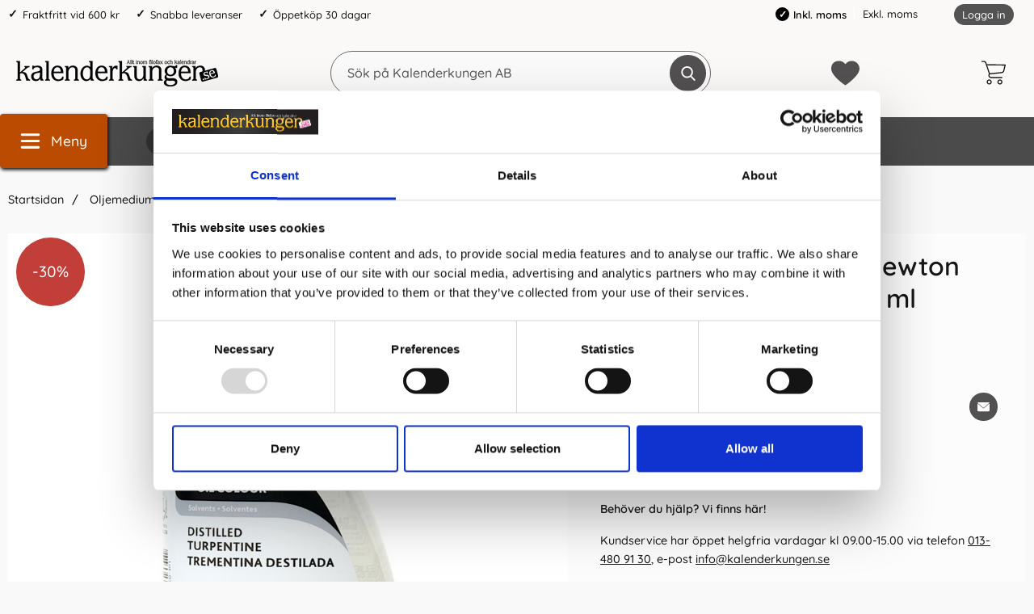

--- FILE ---
content_type: text/html; charset=utf-8
request_url: https://www.kalenderkungen.se/oljemedium-winsor-newton-distilled-turpentine-250-ml
body_size: 24927
content:
        <!DOCTYPE html>
        <html lang="sv" dir="ltr">
        <head>
            <meta name="theme-color" content="#eeebea">
            <meta name="msapplication-navbutton-color" content="#eeebea">
            <meta name="apple-mobile-web-app-status-bar-style" content="#eeebea">
            <meta name="viewport" content="width=device-width, initial-scale=1.0, maximum-scale=5">
            <meta name="color-scheme" content="light dark">

            <link rel="preload" as="style"
                  href="/templates/kalenderkungen/css/inline.css?251007-001">
            <link rel="stylesheet"
                  href="/templates/kalenderkungen/css/inline.css?251007-001"
                  fetchpriority="high">
            <link rel="preload" as="style"
                  href="/templates/kalenderkungen/css/all.css?251007-001">

            <link rel="preconnect" href="https://www.kalenderkungen.se">
            <link rel="dns-prefetch" href="https://www.kalenderkungen.se">

            <link rel="preconnect" href="https://cdn.kodmyran.io">
            <link rel="dns-prefetch" href="https://cdn.kodmyran.io">

            <link rel="preconnect" href="https://www.googletagmanager.com">
            <link rel="dns-prefetch" href="https://www.googletagmanager.com">

            <link rel="preconnect" href="https://consent.cookiebot.com">
            <link rel="dns-prefetch" href="https://consent.cookiebot.com">

            <link rel="preconnect" href="https://fonts.googleapis.com">
            <link rel="preconnect" href="https://fonts.gstatic.com" crossorigin>

            <link rel="preconnect" href="https://beacon.kodmyran.se">
            <link rel="dns-prefetch" href="https://beacon.kodmyran.se">

            	<title>Oljemedium Winsor &amp; Newton Distilled Turpentine 250 ml</title>

            <script data-cookieconsent="ignore">
                window.dataLayer = window.dataLayer || []
                function gtag() {
                    dataLayer.push(arguments)
                }
                gtag("consent", "default", {
                    ad_personalization: "denied",
                    ad_storage: "denied",
                    ad_user_data: "denied",
                    analytics_storage: "denied",
                    functionality_storage: "denied",
                    personalization_storage: "denied",
                    security_storage: "granted",
                    wait_for_update: 500
                })
                gtag("set", "ads_data_redaction", true)
                gtag("set", "url_passthrough", true)
            </script>
            

	<!-- Google Tag Manager -->
	<script type="text/javascript">window.dataLayer = window.dataLayer || [];</script>
	<script type="text/javascript">(function(w,d,s,l,i){w[l]=w[l]||[];w[l].push({'gtm.start':new Date().getTime(),event:'gtm.js'});var f=d.getElementsByTagName(s)[0],j=d.createElement(s),dl=l!='dataLayer'?'&l='+l:'';j.async=true;j.src='//www.googletagmanager.com/gtm.js?id='+i+dl;f.parentNode.insertBefore(j,f);})(window,document,'script','dataLayer','GTM-TJMR8S');</script>
	<!-- End Google Tag Manager -->


            <script id="Cookiebot" src="https://consent.cookiebot.com/uc.js" data-cbid="a7b735cc-dd78-40e4-8122-31bfe8629990" data-blockingmode="auto" data-consentmode-defaults="disabled" type="text/javascript"></script>
            

        <script src="/scripts/commerce.js?v=4571"></script>
        
        <meta http-equiv="Content-Type" content="text/html; charset=utf-8"/>

                        <link rel="canonical" href="https://www.kalenderkungen.se/oljemedium-winsor-newton-distilled-turpentine-250-ml"/>
                	<meta name="language" content="sv" />
	<meta name="description" content="En mycket raffinerad olja som anv&auml;nds som sp&auml;dningsmedel (f&ouml;rtunnare) f&ouml;r oljef&auml;rger och reng&ouml;ring av penslar. Vid f&ouml;rvaring, h&aring;ll v&auml;l tillsluten och m&ouml;rkt f&ouml;r att f&ouml;rhindra oxidation." />
	<meta name="keywords" content="Oljemedium,Winsor&amp;Newton,Distilled,Turpentine,250ml," />
	<meta name="author" content="Allt inom kalendrar, almanackor &amp; filofaxer | Kalenderkungen" />
	<meta name="robots" content="Stort utbud av kalendrar och almanackor. Bra priser och snabba leveranser. V&auml;lkommen att hitta din kalender eller almanacka, hos oss p&aring; kalenderkungen.se" />

	<link rel="shortcut icon" href="/upload/Logotyper/favicon-16x16.png" type="image/x-icon" />
        <!-- Google tag (gtag.js) -->
        <script type="text/plain" data-cookieconsent="statistics" async src="https://www.googletagmanager.com/gtag/js?id=G-NZR1WPJ48M"></script>
        <script type="text/plain" data-cookieconsent="statistics">
            window.dataLayer = window.dataLayer || [];

            function gtag() {
                dataLayer.push(arguments);
            }

            gtag('js', new Date());
            gtag('set', {'currency': 'SEK'});
            gtag('config', 'G-NZR1WPJ48M', {"debug_mode":false});
        </script>
                <!-- Bing Tracking Script -->
        <!--suppress JSUnresolvedReference -->
        <script type="text/plain" data-cookieconsent="marketing">
            (function (w, d, t, r, u) {
                var f, n, i;
                w[u] = w[u] || [], f = function () {
                    var o = {ti: "97098711"};
                    o.q = w[u], w[u] = new UET(o), w[u].push("pageLoad")
                }, n = d.createElement(t), n.src = r, n.async = 1, n.onload = n.onreadystatechange = function () {
                    var s = this.readyState;
                    s && s !== "loaded" && s !== "complete" || (f(), n.onload = n.onreadystatechange = null)
                }, i = d.getElementsByTagName(t)[0], i.parentNode.insertBefore(n, i)
            })(window, document, "script", "//bat.bing.com/bat.js", "uetq");
        </script>
                <!-- Facebook tracking -->
        <!--suppress JSUnresolvedReference -->
        <script type="text/plain" data-cookieconsent="marketing">
            !function (f, b, e, v, n, t, s) {
                if (f.fbq) return;
                n = f.fbq = function () {
                    n.callMethod ?
                        n.callMethod.apply(n, arguments) : n.queue.push(arguments)
                };
                if (!f._fbq) f._fbq = n;
                n.push = n;
                n.loaded = !0;
                n.version = '2.0';
                n.queue = [];
                t = b.createElement(e);
                t.async = !0;
                t.src = v;
                s = b.getElementsByTagName(e)[0];
                s.parentNode.insertBefore(t, s)
            }(window,
                document, 'script', 'https://connect.facebook.net/en_US/fbevents.js');

            fbq('init', '640300913483264');
            fbq('track', 'PageView');
                    </script>
                        <link rel="preload" href="https://cdn.kodmyran.io/templates/js/jquery/3.6.0/jquery.min.js" as="script">
                            <link rel="preload"
                      href="/templates/kalenderkungen/scripts/a11y-accordion-tabs.js?251007-001"
                      as="script">
            
            <link rel="stylesheet"
                  href="/templates/kalenderkungen/css/all.css?251007-001">

                            <link rel="preload" as="style" href="/templates/kalenderkungen/css/jquery.fancybox.min.css">
                <link rel="stylesheet" href="/templates/kalenderkungen/css/jquery.fancybox.min.css" defer>
                <link rel="preload"
                      href="/templates/kalenderkungen/scripts/youtube.js?251007-001" as="script">
                <link rel="stylesheet" href="https://cdn.kodmyran.io/templates/js/swiper/9.1.1/swiper-bundle.min.css"
                      onerror="this.onerror=null;this.href='/templates/kalenderkungen/scripts/swiper-bundle.min.css';"
                      defer>
                <link rel="preload" as="image" href="https://www.kalenderkungen.se/resource/u2Bp/Tv3/IbPvIrn5SfL/884955015575.webp" fetchpriority="high">            <meta name="msapplication-TileColor" content="#eeebea">
            <meta name="theme-color" content="#eeebea">

            
            <script type="text/javascript">
                hrq = window.hrq || [];
                hrq.push(function (sdk) {
                    if (!Cookiebot.consent.marketing) {
                        sdk.setTrackingOptOut(true);
                    }
                });
            </script>

        </head>

        <body id="mainBody"
            data-role="page"
            data-template-name="/templates/kalenderkungen"
            data-page-mode="product"
            data-customer-status="0"
            class="preload stickyheader pagemode-product slideInCartFromRight"
        >

        <script type="text/javascript">window.dataLayer = window.dataLayer || [];dataLayer.push({"email":"","PageType":"ProductPage","ProductID":"3139744"});dataLayer.push({"ecommerce":{"detail":{"actionField":{"list":"Konstn\u00e4rsmaterial"},"products":[{"name":"Oljemedium Winsor & Newton Distilled Turpentine 250 ml","id":"3139744","price":"88.80","brand":"Winsor & Newton","category":"Konstn\u00e4rsmaterial","variant":""}]}}});</script>
	<!-- Google Tag Manager (noscript) -->
	<noscript><iframe src='//www.googletagmanager.com/ns.html?id=GTM-TJMR8S' height='0' width='0' style='display:none;visibility:hidden'></iframe></noscript>
	<!-- End Google Tag Manager (noscript) -->

        <div id="dialog_layer" class="dialogs">
            <div class="dialog-backdrop" id="dialog-backdrop">
                <div tabindex="0"></div>
            </div>
        </div>

        
    <header id="topBar" class="inertSensitive">
        <nav id="skiplinks" aria-label="Genvägar">
            <a href="#wrapper" onclick='fnGoToByScroll("wrapper")'>
                Hoppa till innehåll            </a>
                            <a href="#btnMenuDesktop" onclick='fnGoToByScroll("btnMenuDesktop")'>
                    Hoppa till navigering                </a>
                    </nav>

        <div id="topArea" class="noprint">
            <div class="container">
                <div id="topAreaLeft" class="noprint">
                    <ul><li><p>Fraktfritt vid 600 kr</p></li><li><p>Snabba leveranser</p></li><li><p>&Ouml;ppetk&ouml;p 30 dagar</p></li></ul>                </div>

                <div id="topAreaRight" class="noprint">


                    
                                                <style>
                            .vatparent {
                                display: inline-block;
                                vertical-align: bottom;
                                margin-right: 40px;
                            }

                            #vatSelect {
                                display: block;
                                font-size: 1em;
                            }

                            #vatSelect ul {
                                list-style: none;
                                display: inline;
                            }

                            #vatSelect ul li {
                                display: inline-flex;
                                padding-right: 5px;
                                align-items: center;
                            }

                            #vatSelect ul li:last-child {
                                border-left: 1px solid #fff;
                                padding-left: 10px;
                            }

                            #vatSelect ul li a {
                                font-size: 1em;
                            }

                            #vatSelect ul li a:hover {
                                color: #000;
                            }

                            #vatSelect ul li.active {
                                font-weight: 600;
                                color: #000;
                            }

                            #vatSelect ul li.active:before {
                                content: '\2713';
                                font-size: 12px;
                                color: white;
                                font-weight: bold;
                                margin-right: 5px;
                                background-color: black;
                                padding: 2px;
                                border-radius: 50%;
                                width: 17px;
                                height: 17px;
                                display: inline-flex;
                                align-items: center;
                                justify-content: center;
                            }

                            .fullWidth #vatSelect {
                                text-align: left;
                                padding: 10px 15px 8px 15px;
                                background-color: #eaeaea;
                                font-size: .9em;
                            }

                            .fullWidth #vatSelect #loginlinks {
                                margin-top: -1px;
                            }

                            .fullWidth #vatSelect #loginlinks a {
                                padding: 3px 9px 5px 9px;
                            }

                            #loginlinks {
                                float: right;
                            }

                            #loginlinks a {
                                background-color: #6c6c6c;
                                padding: 5px 9px;
                                border-radius: 30px;
                                color: #fff;
                                font-size: .85em;
                            }

                            @media (max-width: 767.98px) {
                                #vatSelect {
                                    position: absolute;
                                    bottom: 0;
                                    background-color: #f7f7f7;
                                    width: 100%;
                                    padding: 10px;
                                    display: flex;
                                    justify-content: center;
                                }

                                #vatSelect ul {
                                    display: flex;
                                    list-style: none;
                                    display: flex;
                                    width: 100%;
                                    justify-content: space-evenly;
                                }
                            }
                        </style>

                        <div class="vatparent">
                            <div id="vatSelect">
                                <h3 class="visually-hidden">Momsval</h3>
                                <ul>
                                                                            <li class="active"
                                            title="Aktiv: Inkl. moms">Inkl. moms</li>
                                        <li><a href="?cmd=setvat&vat=0" title=""
                                               onclick="ajaxLoadOn();">Exkl. moms</a>
                                        </li>
                                                                    </ul>
                            </div>
                        </div>

                        

                    <div id="topLogin">
                                                        <a href="https://www.kalenderkungen.se/login.php">Logga in</a>
                                                    </div>
                </div>
            </div>
        </div>

        <div id="topContent" class="container">
            
            <button id="btnNav" class="btnNav noprint" tabindex="0"
                    aria-label="Huvudmeny" aria-expanded="false"
                    aria-haspopup="true" aria-controls="navbar">
                <svg aria-hidden="true" focusable="false" role="presentation" height="512" viewBox="0 0 32 32"
                     width="512" xmlns="http://www.w3.org/2000/svg">
                    <g>
                        <path d="m29 8h-26c-1.1045 0-2-.8955-2-2s.8955-2 2-2h26c1.1045 0 2 .8955 2 2s-.8955 2-2 2z"/>
                        <path d="m29 28h-26c-1.1045 0-2-.8955-2-2s.8955-2 2-2h26c1.1045 0 2 .8955 2 2s-.8955 2-2 2z"/>
                        <path d="m29 18h-26c-1.1045 0-2-.8955-2-2s.8955-2 2-2h26c1.1045 0 2 .8955 2 2s-.8955 2-2 2z"/>
                    </g>
                </svg>
                <span class="menuText noprint" aria-hidden="true">Meny</span>
            </button>

            <!-- In med topsearch? ... -->

            <div id="topLogo">
                <a href="https://www.kalenderkungen.se">
                    <span class="visually-hidden">Gå till startsidan för Kalenderkungen AB</span>
                                        <img aria-hidden="true" src="/upload/demo/Kalenderkungen_BW.png"
                         alt="Kalenderkungen AB logo" width="250"
                         height="4" fetchpriority="high">
                </a>
            </div>

            <div id="topSearch" class="noprint">
                <form class="search-form-new" action="https://www.kalenderkungen.se/search.php">
                    <fieldset>
                        <legend class="visually-hidden noprint">Sök</legend>
                        <label for="search-01" aria-hidden="true"
                               class="visually-hidden noprint">Sök på Kalenderkungen AB</label>
                        <div class="searchContainer noprint ">
                                                        <input type="text" name="keyword" id="search-01" class="text noprint" autocapitalize="off"
                                   autocomplete="off" spellcheck="false" value=""
                                   placeholder="Sök på Kalenderkungen AB"                                    aria-autocomplete="list" aria-owns="search01-suggestions-wrapper">
                            <div id="search01-suggestions-backdrop"></div>
                            <div id="search01-suggestions-wrapper" class="search-suggestions-wrapper" aria-live="polite"
                                 aria-expanded="false" role="region" aria-atomic="true"
                                 aria-label="Sökordsförslag"></div>
                            <button type="submit" class="icon noprint" name="search">
                                <svg class="noprint" focusable="false" aria-hidden="true"
                                     xmlns="http://www.w3.org/2000/svg" viewBox="0 0 57 57">
                                    <path d="M55.1 51.9L41.6 37.8c3.5-4.1 5.4-9.4 5.4-14.8 0-12.7-10.3-23-23-23s-23 10.3-23 23 10.3 23 23 23c4.8 0 9.3-1.4 13.2-4.2l13.7 14.2c0.6 0.6 1.3 0.9 2.2 0.9 0.8 0 1.5-0.3 2.1-0.8C56.3 55 56.3 53.1 55.1 51.9zM24 6c9.4 0 17 7.6 17 17s-7.6 17-17 17 -17-7.6-17-17S14.6 6 24 6z"/>
                                </svg>
                                <span class="visually-hidden">Genomför sökning</span>
                            </button>
                        </div>
                    </fieldset>
                </form>
            </div>

            
            <div id="topFavouriteWrapper" class="noprint">
                                    <a href="/favoriter" id="topFavourite" class="favourites-text">
                        <svg focusable="false" aria-hidden="true" enable-background="new 0 0 437.775 437.774"
                             viewBox="0 0 437.78 437.77" xmlns="http://www.w3.org/2000/svg">
                            <path d="m316.72 29.761c66.852 0 121.05 54.202 121.05 121.04 0 110.48-218.89 257.21-218.89 257.21s-218.88-141.44-218.88-257.21c0-83.217 54.202-121.04 121.04-121.04 40.262 0 75.827 19.745 97.841 49.976 22.017-30.231 57.588-49.976 97.84-49.976z"/>
                        </svg>
                        <span class="dyn-favourites-count" aria-hidden="true"></span>
                        <span class="dyn-favourites-text visually-hidden">Mina favoriter</span>
                    </a>
                                </div>

                            <div id="topCartContent" class="noprint" >
                            <div id="topCartOpen" class="topCartOpen">
            <div class="jsShakeArea">
                <button class="basketItems " id="basketItems" aria-label="varukorg 0 artiklar" aria-controls="miniCart" aria-expanded="false"><span class="iconwrapper" aria-hidden="true"><svg aria-hidden="true" focusable="false" height="30" viewBox="0 0 450.391 450.391" width="30" xmlns="http://www.w3.org/2000/svg">
                                    <path d="m143.673 350.322c-25.969 0-47.02 21.052-47.02 47.02 0 25.969 21.052 47.02 47.02 47.02 25.969 0 47.02-21.052 47.02-47.02.001-25.968-21.051-47.02-47.02-47.02zm0 73.143c-14.427 0-26.122-11.695-26.122-26.122s11.695-26.122 26.122-26.122 26.122 11.695 26.122 26.122c.001 14.427-11.695 26.122-26.122 26.122z"/><path d="m342.204 350.322c-25.969 0-47.02 21.052-47.02 47.02 0 25.969 21.052 47.02 47.02 47.02s47.02-21.052 47.02-47.02-21.051-47.02-47.02-47.02zm0 73.143c-14.427 0-26.122-11.695-26.122-26.122s11.695-26.122 26.122-26.122 26.122 11.695 26.122 26.122c.001 14.427-11.695 26.122-26.122 26.122z"/><path d="m448.261 76.037c-2.176-2.377-5.153-3.865-8.359-4.18l-340.114-4.702-9.404-28.735c-6.625-19.209-24.613-32.177-44.931-32.392h-35.004c-5.771 0-10.449 4.678-10.449 10.449s4.678 10.449 10.449 10.449h35.004c11.361.251 21.365 7.546 25.078 18.286l66.351 200.098-5.224 12.016c-5.827 15.026-4.077 31.938 4.702 45.453 8.695 13.274 23.323 21.466 39.184 21.943h203.233c5.771 0 10.449-4.678 10.449-10.449s-4.678-10.449-10.449-10.449h-203.234c-8.957-.224-17.202-4.936-21.943-12.539-4.688-7.51-5.651-16.762-2.612-25.078l4.18-9.404 219.951-22.988c24.16-2.661 44.034-20.233 49.633-43.886l25.078-105.012c1.13-3.024.53-6.425-1.569-8.88zm-43.885 109.191c-3.392 15.226-16.319 26.457-31.869 27.69l-217.339 22.465-48.588-147.33 320.261 4.702z"/>
                                </svg></span></button>            </div>
        </div>
                        </div>
                        </div>

                    <div id="topMenu" class="noprint">
                        <div class="innerNav">            <button class="noprint" id="btnMenuDesktop" tabindex="0"
                    aria-label="Huvudmeny" aria-expanded="false"
                    aria-haspopup="true" aria-controls="navbar">                <svg aria-hidden="true" focusable="false" role="presentation" height="512" viewBox="0 0 32 32"
                     width="512" xmlns="http://www.w3.org/2000/svg">                    <g>                        <path d="m29 8h-26c-1.1045 0-2-.8955-2-2s.8955-2 2-2h26c1.1045 0 2 .8955 2 2s-.8955 2-2 2z"/>                        <path d="m29 28h-26c-1.1045 0-2-.8955-2-2s.8955-2 2-2h26c1.1045 0 2 .8955 2 2s-.8955 2-2 2z"/>                        <path d="m29 18h-26c-1.1045 0-2-.8955-2-2s.8955-2 2-2h26c1.1045 0 2 .8955 2 2s-.8955 2-2 2z"/>                    </g>                </svg>                <span class="menuText noprint" aria-hidden="true">Meny</span>            </button>            <ul id="navbarExtraLinks"><li class="level-0 no-children  extra extra1"><a href="/burde-forlag">Burde</a></li><li class="level-0 no-children  extra extra2"><a href="/filofax/">Filofax</a></li><li class="level-0 no-children  extra extra3"><a href="/kalenderalmanacka/">Kalender 2026</a></li><li class="level-0 no-children  extra extra4"><a href="/anteckningsbocker/">Anteckningsböcker</a></li><li class="level-0 no-children  extra extra5"><a href="/studiearet-2023-2024/">Skolstart</a></li><li class="level-0 no-children  extra extra6"><a href="/varumarken">Varumärken</a></li><li class="level-0 no-children  extra extra7"><a href="/tips-trix">Tips &amp; Trix</a></li></ul>            <nav aria-labelledby="btnNav" id="navbar" class="navbar modalRight modalShadow modalRightTransition">                <strong>                    Kategorier                </strong>                <button class="modalRightClose" aria-label="Stäng huvudmeny">                    <svg xmlns="http://www.w3.org/2000/svg" height="366" viewBox="0 0 365.7 365.7" width="366"
                         aria-hidden="true" focusable="false" role="presentation">                        <path d="m243.2 182.9 113.1-113.1c12.5-12.5 12.5-32.8 0-45.2l-15.1-15.1c-12.5-12.5-32.8-12.5-45.2 0l-113.1 113.1-113.1-113.2c-12.5-12.5-32.8-12.5-45.2 0l-15.1 15.1c-12.5 12.5-12.5 32.8 0 45.3l113.2 113.2-113.1 113.1c-12.5 12.5-12.5 32.8 0 45.3l15.1 15.1c12.5 12.5 32.8 12.5 45.2 0l113.1-113.1 113.1 113.1c12.5 12.5 32.8 12.5 45.3 0l15.1-15.1c12.5-12.5 12.5-32.8 0-45.2zm0 0"/>                    </svg>                </button>                <ul class="navbar-menu container -primary" id="navbar-menu">                    <li class="level-0 has-children hasSub jsEvent"><a href="https://www.kalenderkungen.se/anteckningsbocker-2" class="topLevel" aria-haspopup="true" aria-expanded="false" id="menulink_4" aria-controls="sub_4"><div class="subimg" aria-hidden="true"><img src="/templates/kalenderkungen/images/blank.gif" data-src="" alt="" width="80" height="80" loading="lazy" decoding="async"></div><span class="subnamefirst">Anteckningsb&ouml;cker &amp; Anteckningsblock</span>                                        <svg version="1.1" class="nextArrow" xmlns="http://www.w3.org/2000/svg" xmlns:xlink="http://www.w3.org/1999/xlink" x="0px" y="0px"
                                        viewBox="0 0 447.243 447.243" style="enable-background:new 0 0 447.243 447.243;" xml:space="preserve" aria-hidden="true" focusable="false" role="presentation">                                        <g>                                        <g>                                        <path d="M420.361,192.229c-1.83-0.297-3.682-0.434-5.535-0.41H99.305l6.88-3.2c6.725-3.183,12.843-7.515,18.08-12.8l88.48-88.48
                                        c11.653-11.124,13.611-29.019,4.64-42.4c-10.441-14.259-30.464-17.355-44.724-6.914c-1.152,0.844-2.247,1.764-3.276,2.754
                                        l-160,160C-3.119,213.269-3.13,233.53,9.36,246.034c0.008,0.008,0.017,0.017,0.025,0.025l160,160
                                        c12.514,12.479,32.775,12.451,45.255-0.063c0.982-0.985,1.899-2.033,2.745-3.137c8.971-13.381,7.013-31.276-4.64-42.4
                                        l-88.32-88.64c-4.695-4.7-10.093-8.641-16-11.68l-9.6-4.32h314.24c16.347,0.607,30.689-10.812,33.76-26.88
                                        C449.654,211.494,437.806,195.059,420.361,192.229z"/>                                        </g>                                        </g>                                        </svg>                                
                                    </a><ul id="sub_4" class="ul_level_1"><li class="subheader"><button class="navBackButton"><span class="navBtnImage">                                    <svg xmlns="http://www.w3.org/2000/svg" xmlns:xlink="http://www.w3.org/1999/xlink" x="0px" y="0px"
                                    viewBox="0 0 447.243 447.243" style="enable-background:new 0 0 447.243 447.243;" xml:space="preserve" aria-hidden="true" focusable="false" role="presentation">                                    <g>                                    <g>                                    <path d="M420.361,192.229c-1.83-0.297-3.682-0.434-5.535-0.41H99.305l6.88-3.2c6.725-3.183,12.843-7.515,18.08-12.8l88.48-88.48
                                    c11.653-11.124,13.611-29.019,4.64-42.4c-10.441-14.259-30.464-17.355-44.724-6.914c-1.152,0.844-2.247,1.764-3.276,2.754
                                    l-160,160C-3.119,213.269-3.13,233.53,9.36,246.034c0.008,0.008,0.017,0.017,0.025,0.025l160,160
                                    c12.514,12.479,32.775,12.451,45.255-0.063c0.982-0.985,1.899-2.033,2.745-3.137c8.971-13.381,7.013-31.276-4.64-42.4
                                    l-88.32-88.64c-4.695-4.7-10.093-8.641-16-11.68l-9.6-4.32h314.24c16.347,0.607,30.689-10.812,33.76-26.88
                                    C449.654,211.494,437.806,195.059,420.361,192.229z"/>                                    </g>                                    </g>                                    </svg>                                
                                </span><span class="navBtnText">Tillbaka</span></button><div class="subimg" aria-hidden="true"><img src="/templates/kalenderkungen/images/blank.gif" data-src="" alt="" width="80" height="80" loading="lazy" decoding="async"></div><span class="subname">Anteckningsböcker & Anteckningsblock</span></li><li class="no-children allproducts  keyboardtriggered"><a href="https://www.kalenderkungen.se/anteckningsbocker-2" class="" id="menulink_4_all">Gå till Anteckningsböcker & Anteckningsblock</a></li><li class="no-children level-1"><a href="https://www.kalenderkungen.se/dotted" class="topLevel"  id="menulink_5"><div class="menuImg" aria-hidden="true"><img src="/templates/kalenderkungen/images/blank.gif" data-src="" alt="" width="80" height="80" loading="lazy" decoding="async"></div><span class="subname">Anteckningsböcker Dotted</span></a></li><li class="no-children level-1"><a href="https://www.kalenderkungen.se/gastbocker/" class="topLevel"  id="menulink_108"><div class="menuImg" aria-hidden="true"><img src="/templates/kalenderkungen/images/blank.gif" data-src="" alt="" width="80" height="80" loading="lazy" decoding="async"></div><span class="subname">Gästböcker</span></a></li><li class="no-children level-1"><a href="https://www.kalenderkungen.se/kollegieblock" class="topLevel"  id="menulink_18"><div class="menuImg" aria-hidden="true"><img src="/templates/kalenderkungen/images/blank.gif" data-src="" alt="" width="80" height="80" loading="lazy" decoding="async"></div><span class="subname">Kollegieblock</span></a></li><li class="no-children level-1"><a href="https://www.kalenderkungen.se/linjerade" class="topLevel"  id="menulink_6"><div class="menuImg" aria-hidden="true"><img src="/templates/kalenderkungen/images/blank.gif" data-src="" alt="" width="80" height="80" loading="lazy" decoding="async"></div><span class="subname">Linjerade Anteckningsböcker</span></a></li><li class="no-children level-1"><a href="https://www.kalenderkungen.se/olinjerade" class="topLevel"  id="menulink_7"><div class="menuImg" aria-hidden="true"><img src="/templates/kalenderkungen/images/blank.gif" data-src="" alt="" width="80" height="80" loading="lazy" decoding="async"></div><span class="subname">Olinjerade Anteckningsböcker</span></a></li><li class="no-children level-1"><a href="https://www.kalenderkungen.se/rutade/" class="topLevel"  id="menulink_107"><div class="menuImg" aria-hidden="true"><img src="/templates/kalenderkungen/images/blank.gif" data-src="" alt="" width="80" height="80" loading="lazy" decoding="async"></div><span class="subname">Rutade Anteckningsböcker</span></a></li><li class="no-children level-1"><a href="https://www.kalenderkungen.se/temabocker" class="topLevel"  id="menulink_8"><div class="menuImg" aria-hidden="true"><img src="/templates/kalenderkungen/images/blank.gif" data-src="" alt="" width="80" height="80" loading="lazy" decoding="async"></div><span class="subname">Temaböcker</span></a></li></ul></li><li class="level-0 no-children"><a href="https://www.kalenderkungen.se/personlig-kalender" class="topLevel"  id="menulink_20" ><div class="subimg" aria-hidden="true"><img src="/templates/kalenderkungen/images/blank.gif" data-src="" alt="" width="80" height="80" loading="lazy" decoding="async"></div><span class="subnamefirst">Personlig kalender</span></a></li><li class="level-0 has-children hasSub jsEvent"><a href="https://www.kalenderkungen.se/filofax/" class="topLevel" aria-haspopup="true" aria-expanded="false" id="menulink_27" aria-controls="sub_27"><div class="subimg" aria-hidden="true"><img src="/templates/kalenderkungen/images/blank.gif" data-src="" alt="" width="80" height="80" loading="lazy" decoding="async"></div><span class="subnamefirst">Filofax</span>                                        <svg version="1.1" class="nextArrow" xmlns="http://www.w3.org/2000/svg" xmlns:xlink="http://www.w3.org/1999/xlink" x="0px" y="0px"
                                        viewBox="0 0 447.243 447.243" style="enable-background:new 0 0 447.243 447.243;" xml:space="preserve" aria-hidden="true" focusable="false" role="presentation">                                        <g>                                        <g>                                        <path d="M420.361,192.229c-1.83-0.297-3.682-0.434-5.535-0.41H99.305l6.88-3.2c6.725-3.183,12.843-7.515,18.08-12.8l88.48-88.48
                                        c11.653-11.124,13.611-29.019,4.64-42.4c-10.441-14.259-30.464-17.355-44.724-6.914c-1.152,0.844-2.247,1.764-3.276,2.754
                                        l-160,160C-3.119,213.269-3.13,233.53,9.36,246.034c0.008,0.008,0.017,0.017,0.025,0.025l160,160
                                        c12.514,12.479,32.775,12.451,45.255-0.063c0.982-0.985,1.899-2.033,2.745-3.137c8.971-13.381,7.013-31.276-4.64-42.4
                                        l-88.32-88.64c-4.695-4.7-10.093-8.641-16-11.68l-9.6-4.32h314.24c16.347,0.607,30.689-10.812,33.76-26.88
                                        C449.654,211.494,437.806,195.059,420.361,192.229z"/>                                        </g>                                        </g>                                        </svg>                                
                                    </a><ul id="sub_27" class="ul_level_1"><li class="subheader"><button class="navBackButton"><span class="navBtnImage">                                    <svg xmlns="http://www.w3.org/2000/svg" xmlns:xlink="http://www.w3.org/1999/xlink" x="0px" y="0px"
                                    viewBox="0 0 447.243 447.243" style="enable-background:new 0 0 447.243 447.243;" xml:space="preserve" aria-hidden="true" focusable="false" role="presentation">                                    <g>                                    <g>                                    <path d="M420.361,192.229c-1.83-0.297-3.682-0.434-5.535-0.41H99.305l6.88-3.2c6.725-3.183,12.843-7.515,18.08-12.8l88.48-88.48
                                    c11.653-11.124,13.611-29.019,4.64-42.4c-10.441-14.259-30.464-17.355-44.724-6.914c-1.152,0.844-2.247,1.764-3.276,2.754
                                    l-160,160C-3.119,213.269-3.13,233.53,9.36,246.034c0.008,0.008,0.017,0.017,0.025,0.025l160,160
                                    c12.514,12.479,32.775,12.451,45.255-0.063c0.982-0.985,1.899-2.033,2.745-3.137c8.971-13.381,7.013-31.276-4.64-42.4
                                    l-88.32-88.64c-4.695-4.7-10.093-8.641-16-11.68l-9.6-4.32h314.24c16.347,0.607,30.689-10.812,33.76-26.88
                                    C449.654,211.494,437.806,195.059,420.361,192.229z"/>                                    </g>                                    </g>                                    </svg>                                
                                </span><span class="navBtnText">Tillbaka</span></button><div class="subimg" aria-hidden="true"><img src="/templates/kalenderkungen/images/blank.gif" data-src="" alt="" width="80" height="80" loading="lazy" decoding="async"></div><span class="subname">Filofax</span></li><li class="no-children allproducts  keyboardtriggered"><a href="https://www.kalenderkungen.se/filofax/" class="" id="menulink_27_all">Gå till Filofax</a></li><li class="no-children level-1"><a href="https://www.kalenderkungen.se/filofax-a4" class="topLevel"  id="menulink_28"><div class="menuImg" aria-hidden="true"><img src="/templates/kalenderkungen/images/blank.gif" data-src="" alt="" width="80" height="80" loading="lazy" decoding="async"></div><span class="subname">Filofax A4</span></a></li><li class="no-children level-1"><a href="https://www.kalenderkungen.se/filofax-a5" class="topLevel"  id="menulink_29"><div class="menuImg" aria-hidden="true"><img src="/templates/kalenderkungen/images/blank.gif" data-src="" alt="" width="80" height="80" loading="lazy" decoding="async"></div><span class="subname">Filofax A5</span></a></li><li class="no-children level-1"><a href="https://www.kalenderkungen.se/filofax-personal" class="topLevel"  id="menulink_31"><div class="menuImg" aria-hidden="true"><img src="/templates/kalenderkungen/images/blank.gif" data-src="" alt="" width="80" height="80" loading="lazy" decoding="async"></div><span class="subname">Filofax Personal</span></a></li><li class="no-children level-1"><a href="https://www.kalenderkungen.se/pocket" class="topLevel"  id="menulink_32"><div class="menuImg" aria-hidden="true"><img src="/templates/kalenderkungen/images/blank.gif" data-src="" alt="" width="80" height="80" loading="lazy" decoding="async"></div><span class="subname">Filofax Pocket</span></a></li><li class="no-children level-1"><a href="https://www.kalenderkungen.se/filofax-mini" class="topLevel"  id="menulink_30"><div class="menuImg" aria-hidden="true"><img src="/templates/kalenderkungen/images/blank.gif" data-src="" alt="" width="80" height="80" loading="lazy" decoding="async"></div><span class="subname">Filofax Mini</span></a></li><li class="has-children hasSub jsEvent level-1"><a href="https://www.kalenderkungen.se/filofax-kollektioner/" class="topLevel" aria-haspopup="true" aria-expanded="false" id="menulink_118"><div class="menuImg" aria-hidden="true"><img src="/templates/kalenderkungen/images/blank.gif" data-src="" alt="" width="80" height="80" loading="lazy" decoding="async"></div><span class="subname">Filofax kollektioner</span>                                                            <svg version="1.1" class="nextArrow" xmlns="http://www.w3.org/2000/svg" xmlns:xlink="http://www.w3.org/1999/xlink" x="0px" y="0px"
                                                            viewBox="0 0 447.243 447.243" style="enable-background:new 0 0 447.243 447.243;" xml:space="preserve" aria-hidden="true" focusable="false" role="presentation">                                                            <g>                                                            <g>                                                            <path d="M420.361,192.229c-1.83-0.297-3.682-0.434-5.535-0.41H99.305l6.88-3.2c6.725-3.183,12.843-7.515,18.08-12.8l88.48-88.48
                                                            c11.653-11.124,13.611-29.019,4.64-42.4c-10.441-14.259-30.464-17.355-44.724-6.914c-1.152,0.844-2.247,1.764-3.276,2.754
                                                            l-160,160C-3.119,213.269-3.13,233.53,9.36,246.034c0.008,0.008,0.017,0.017,0.025,0.025l160,160
                                                            c12.514,12.479,32.775,12.451,45.255-0.063c0.982-0.985,1.899-2.033,2.745-3.137c8.971-13.381,7.013-31.276-4.64-42.4
                                                            l-88.32-88.64c-4.695-4.7-10.093-8.641-16-11.68l-9.6-4.32h314.24c16.347,0.607,30.689-10.812,33.76-26.88
                                                            C449.654,211.494,437.806,195.059,420.361,192.229z"/>                                                            </g>                                                            </g>                                                            </svg>                                
                                                        </a><ul id="sub_118" class="ul_level_2"><li class="subheader"><button class="navBackButton"><span class="navBtnImage">                                    <svg xmlns="http://www.w3.org/2000/svg" xmlns:xlink="http://www.w3.org/1999/xlink" x="0px" y="0px"
                                    viewBox="0 0 447.243 447.243" style="enable-background:new 0 0 447.243 447.243;" xml:space="preserve" aria-hidden="true" focusable="false" role="presentation">                                    <g>                                    <g>                                    <path d="M420.361,192.229c-1.83-0.297-3.682-0.434-5.535-0.41H99.305l6.88-3.2c6.725-3.183,12.843-7.515,18.08-12.8l88.48-88.48
                                    c11.653-11.124,13.611-29.019,4.64-42.4c-10.441-14.259-30.464-17.355-44.724-6.914c-1.152,0.844-2.247,1.764-3.276,2.754
                                    l-160,160C-3.119,213.269-3.13,233.53,9.36,246.034c0.008,0.008,0.017,0.017,0.025,0.025l160,160
                                    c12.514,12.479,32.775,12.451,45.255-0.063c0.982-0.985,1.899-2.033,2.745-3.137c8.971-13.381,7.013-31.276-4.64-42.4
                                    l-88.32-88.64c-4.695-4.7-10.093-8.641-16-11.68l-9.6-4.32h314.24c16.347,0.607,30.689-10.812,33.76-26.88
                                    C449.654,211.494,437.806,195.059,420.361,192.229z"/>                                    </g>                                    </g>                                    </svg>                                
                                </span><span class="navBtnText">Tillbaka</span></button><span class="subname">Filofax kollektioner</span></li><li class="no-children allproducts  keyboardtriggered"><a href="https://www.kalenderkungen.se/filofax-kollektioner/" class="" id="menulink_118_all">Gå till Filofax kollektioner</a></li><li class="no-children level-2"><a href="https://www.kalenderkungen.se/botanical/" class="topLevel"  id="menulink_163"><span class="subname">Filofax Botanical</span></a></li><li class="no-children level-2"><a href="https://www.kalenderkungen.se/filofax-camden/" class="topLevel"  id="menulink_209"><span class="subname">Filofax Camden</span></a></li><li class="no-children level-2"><a href="https://www.kalenderkungen.se/filofax-chester/" class="topLevel"  id="menulink_130"><span class="subname">Filofax Chester</span></a></li><li class="no-children level-2"><a href="https://www.kalenderkungen.se/filofax-confetti/" class="topLevel"  id="menulink_119"><span class="subname">Filofax Confetti</span></a></li><li class="no-children level-2"><a href="https://www.kalenderkungen.se/filofax-croc/" class="topLevel"  id="menulink_131"><span class="subname">Filofax Croc</span></a></li><li class="no-children level-2"><a href="https://www.kalenderkungen.se/filofax-domino/" class="topLevel"  id="menulink_134"><span class="subname">Filofax Domino</span></a></li><li class="no-children level-2"><a href="https://www.kalenderkungen.se/filofax-eco-essential/" class="topLevel"  id="menulink_191"><span class="subname">Filofax Eco Essential</span></a></li><li class="no-children level-2"><a href="https://www.kalenderkungen.se/filofax-finsbury/" class="topLevel"  id="menulink_124"><span class="subname">Filofax Finsbury</span></a></li><li class="no-children level-2"><a href="https://www.kalenderkungen.se/filofax-garden/" class="topLevel"  id="menulink_120"><span class="subname">Filofax Garden</span></a></li><li class="no-children level-2"><a href="https://www.kalenderkungen.se/filofax-heritage/" class="topLevel"  id="menulink_125"><span class="subname">Filofax Heritage</span></a></li><li class="no-children level-2"><a href="https://www.kalenderkungen.se/filofax-holborn/" class="topLevel"  id="menulink_126"><span class="subname">Filofax Holborn</span></a></li><li class="no-children level-2"><a href="https://www.kalenderkungen.se/filofax-indigo/" class="topLevel"  id="menulink_121"><span class="subname">Filofax Indigo</span></a></li><li class="no-children level-2"><a href="https://www.kalenderkungen.se/filofax-konferansmappar/" class="topLevel"  id="menulink_136"><span class="subname">Filofax Konferensmappar</span></a></li><li class="no-children level-2"><a href="https://www.kalenderkungen.se/filofax-lockwood/" class="topLevel"  id="menulink_127"><span class="subname">Filofax Lockwood</span></a></li><li class="no-children level-2"><a href="https://www.kalenderkungen.se/filofax-malden/" class="topLevel"  id="menulink_123"><span class="subname">Filofax Malden</span></a></li><li class="no-children level-2"><a href="https://www.kalenderkungen.se/filofax-meadow/" class="topLevel"  id="menulink_203"><span class="subname">Filofax Meadow</span></a></li><li class="no-children level-2"><a href="https://www.kalenderkungen.se/filofax-metropol/" class="topLevel"  id="menulink_129"><span class="subname">Filofax Metropol</span></a></li><li class="no-children level-2"><a href="https://www.kalenderkungen.se/norfolk/" class="topLevel"  id="menulink_166"><span class="subname">Filofax Norfolk</span></a></li><li class="no-children level-2"><a href="https://www.kalenderkungen.se/filofax-notebook/" class="topLevel"  id="menulink_133"><span class="subname">Filofax Notebook</span></a></li><li class="no-children level-2"><a href="https://www.kalenderkungen.se/filofax-original/" class="topLevel"  id="menulink_128"><span class="subname">Filofax Original</span></a></li><li class="no-children level-2"><a href="https://www.kalenderkungen.se/filofax-saffiano/" class="topLevel"  id="menulink_135"><span class="subname">Filofax Saffiano</span></a></li></ul></li><li class="has-children hasSub jsEvent level-1"><a href="https://www.kalenderkungen.se/filofax-refill/" class="topLevel" aria-haspopup="true" aria-expanded="false" id="menulink_169"><div class="menuImg" aria-hidden="true"><img src="/templates/kalenderkungen/images/blank.gif" data-src="" alt="" width="80" height="80" loading="lazy" decoding="async"></div><span class="subname">Filofax refill</span>                                                            <svg version="1.1" class="nextArrow" xmlns="http://www.w3.org/2000/svg" xmlns:xlink="http://www.w3.org/1999/xlink" x="0px" y="0px"
                                                            viewBox="0 0 447.243 447.243" style="enable-background:new 0 0 447.243 447.243;" xml:space="preserve" aria-hidden="true" focusable="false" role="presentation">                                                            <g>                                                            <g>                                                            <path d="M420.361,192.229c-1.83-0.297-3.682-0.434-5.535-0.41H99.305l6.88-3.2c6.725-3.183,12.843-7.515,18.08-12.8l88.48-88.48
                                                            c11.653-11.124,13.611-29.019,4.64-42.4c-10.441-14.259-30.464-17.355-44.724-6.914c-1.152,0.844-2.247,1.764-3.276,2.754
                                                            l-160,160C-3.119,213.269-3.13,233.53,9.36,246.034c0.008,0.008,0.017,0.017,0.025,0.025l160,160
                                                            c12.514,12.479,32.775,12.451,45.255-0.063c0.982-0.985,1.899-2.033,2.745-3.137c8.971-13.381,7.013-31.276-4.64-42.4
                                                            l-88.32-88.64c-4.695-4.7-10.093-8.641-16-11.68l-9.6-4.32h314.24c16.347,0.607,30.689-10.812,33.76-26.88
                                                            C449.654,211.494,437.806,195.059,420.361,192.229z"/>                                                            </g>                                                            </g>                                                            </svg>                                
                                                        </a><ul id="sub_169" class="ul_level_2"><li class="subheader"><button class="navBackButton"><span class="navBtnImage">                                    <svg xmlns="http://www.w3.org/2000/svg" xmlns:xlink="http://www.w3.org/1999/xlink" x="0px" y="0px"
                                    viewBox="0 0 447.243 447.243" style="enable-background:new 0 0 447.243 447.243;" xml:space="preserve" aria-hidden="true" focusable="false" role="presentation">                                    <g>                                    <g>                                    <path d="M420.361,192.229c-1.83-0.297-3.682-0.434-5.535-0.41H99.305l6.88-3.2c6.725-3.183,12.843-7.515,18.08-12.8l88.48-88.48
                                    c11.653-11.124,13.611-29.019,4.64-42.4c-10.441-14.259-30.464-17.355-44.724-6.914c-1.152,0.844-2.247,1.764-3.276,2.754
                                    l-160,160C-3.119,213.269-3.13,233.53,9.36,246.034c0.008,0.008,0.017,0.017,0.025,0.025l160,160
                                    c12.514,12.479,32.775,12.451,45.255-0.063c0.982-0.985,1.899-2.033,2.745-3.137c8.971-13.381,7.013-31.276-4.64-42.4
                                    l-88.32-88.64c-4.695-4.7-10.093-8.641-16-11.68l-9.6-4.32h314.24c16.347,0.607,30.689-10.812,33.76-26.88
                                    C449.654,211.494,437.806,195.059,420.361,192.229z"/>                                    </g>                                    </g>                                    </svg>                                
                                </span><span class="navBtnText">Tillbaka</span></button><span class="subname">Filofax refill</span></li><li class="no-children allproducts  keyboardtriggered"><a href="https://www.kalenderkungen.se/filofax-refill/" class="" id="menulink_169_all">Gå till Filofax refill</a></li><li class="no-children level-2"><a href="https://www.kalenderkungen.se/filofax-a4-refill/" class="topLevel"  id="menulink_174"><span class="subname">Filofax A4 refill</span></a></li><li class="no-children level-2"><a href="https://www.kalenderkungen.se/filofax-a5-refill/" class="topLevel"  id="menulink_173"><span class="subname">Filofax A5 refill</span></a></li><li class="no-children level-2"><a href="https://www.kalenderkungen.se/filofax-mini-refill/" class="topLevel"  id="menulink_170"><span class="subname">Filofax Mini refill</span></a></li><li class="no-children level-2"><a href="https://www.kalenderkungen.se/filofax-personal-refill/" class="topLevel"  id="menulink_172"><span class="subname">Filofax Personal refill</span></a></li><li class="no-children level-2"><a href="https://www.kalenderkungen.se/filofax-pocket-refill/" class="topLevel"  id="menulink_171"><span class="subname">Filofax Pocket refill</span></a></li></ul></li></ul></li><li class="level-0 has-children hasSub jsEvent"><a href="https://www.kalenderkungen.se/kalenderalmanacka/" class="topLevel" aria-haspopup="true" aria-expanded="false" id="menulink_35" aria-controls="sub_35"><div class="subimg" aria-hidden="true"><img src="/templates/kalenderkungen/images/blank.gif" data-src="" alt="" width="80" height="80" loading="lazy" decoding="async"></div><span class="subnamefirst">Kalendrar &amp; almanackor f&ouml;r 2026</span>                                        <svg version="1.1" class="nextArrow" xmlns="http://www.w3.org/2000/svg" xmlns:xlink="http://www.w3.org/1999/xlink" x="0px" y="0px"
                                        viewBox="0 0 447.243 447.243" style="enable-background:new 0 0 447.243 447.243;" xml:space="preserve" aria-hidden="true" focusable="false" role="presentation">                                        <g>                                        <g>                                        <path d="M420.361,192.229c-1.83-0.297-3.682-0.434-5.535-0.41H99.305l6.88-3.2c6.725-3.183,12.843-7.515,18.08-12.8l88.48-88.48
                                        c11.653-11.124,13.611-29.019,4.64-42.4c-10.441-14.259-30.464-17.355-44.724-6.914c-1.152,0.844-2.247,1.764-3.276,2.754
                                        l-160,160C-3.119,213.269-3.13,233.53,9.36,246.034c0.008,0.008,0.017,0.017,0.025,0.025l160,160
                                        c12.514,12.479,32.775,12.451,45.255-0.063c0.982-0.985,1.899-2.033,2.745-3.137c8.971-13.381,7.013-31.276-4.64-42.4
                                        l-88.32-88.64c-4.695-4.7-10.093-8.641-16-11.68l-9.6-4.32h314.24c16.347,0.607,30.689-10.812,33.76-26.88
                                        C449.654,211.494,437.806,195.059,420.361,192.229z"/>                                        </g>                                        </g>                                        </svg>                                
                                    </a><ul id="sub_35" class="ul_level_1"><li class="subheader"><button class="navBackButton"><span class="navBtnImage">                                    <svg xmlns="http://www.w3.org/2000/svg" xmlns:xlink="http://www.w3.org/1999/xlink" x="0px" y="0px"
                                    viewBox="0 0 447.243 447.243" style="enable-background:new 0 0 447.243 447.243;" xml:space="preserve" aria-hidden="true" focusable="false" role="presentation">                                    <g>                                    <g>                                    <path d="M420.361,192.229c-1.83-0.297-3.682-0.434-5.535-0.41H99.305l6.88-3.2c6.725-3.183,12.843-7.515,18.08-12.8l88.48-88.48
                                    c11.653-11.124,13.611-29.019,4.64-42.4c-10.441-14.259-30.464-17.355-44.724-6.914c-1.152,0.844-2.247,1.764-3.276,2.754
                                    l-160,160C-3.119,213.269-3.13,233.53,9.36,246.034c0.008,0.008,0.017,0.017,0.025,0.025l160,160
                                    c12.514,12.479,32.775,12.451,45.255-0.063c0.982-0.985,1.899-2.033,2.745-3.137c8.971-13.381,7.013-31.276-4.64-42.4
                                    l-88.32-88.64c-4.695-4.7-10.093-8.641-16-11.68l-9.6-4.32h314.24c16.347,0.607,30.689-10.812,33.76-26.88
                                    C449.654,211.494,437.806,195.059,420.361,192.229z"/>                                    </g>                                    </g>                                    </svg>                                
                                </span><span class="navBtnText">Tillbaka</span></button><div class="subimg" aria-hidden="true"><img src="/templates/kalenderkungen/images/blank.gif" data-src="" alt="" width="80" height="80" loading="lazy" decoding="async"></div><span class="subname">Kalendrar & almanackor för 2026</span></li><li class="no-children allproducts  keyboardtriggered"><a href="https://www.kalenderkungen.se/kalenderalmanacka/" class="" id="menulink_35_all">Gå till Kalendrar & almanackor för 2026</a></li><li class="no-children level-1"><a href="https://www.kalenderkungen.se/bokningskalender/" class="topLevel"  id="menulink_36"><div class="menuImg" aria-hidden="true"><img src="/templates/kalenderkungen/images/blank.gif" data-src="" alt="" width="80" height="80" loading="lazy" decoding="async"></div><span class="subname">Bokningskalender</span></a></li><li class="no-children level-1"><a href="https://www.kalenderkungen.se/bordskalender/" class="topLevel"  id="menulink_37"><div class="menuImg" aria-hidden="true"><img src="/templates/kalenderkungen/images/blank.gif" data-src="" alt="" width="80" height="80" loading="lazy" decoding="async"></div><span class="subname">Bordskalender</span></a></li><li class="no-children level-1"><a href="https://www.kalenderkungen.se/dagbocker/" class="topLevel"  id="menulink_39"><div class="menuImg" aria-hidden="true"><img src="/templates/kalenderkungen/images/blank.gif" data-src="" alt="" width="80" height="80" loading="lazy" decoding="async"></div><span class="subname">Dagböcker</span></a></li><li class="no-children level-1"><a href="https://www.kalenderkungen.se/designade-kalendrar" class="topLevel"  id="menulink_40"><div class="menuImg" aria-hidden="true"><img src="/templates/kalenderkungen/images/blank.gif" data-src="" alt="" width="80" height="80" loading="lazy" decoding="async"></div><span class="subname">Designade kalendrar</span></a></li><li class="has-children hasSub jsEvent level-1"><a href="https://www.kalenderkungen.se/fickkalender/" class="topLevel" aria-haspopup="true" aria-expanded="false" id="menulink_24"><div class="menuImg" aria-hidden="true"><img src="/templates/kalenderkungen/images/blank.gif" data-src="" alt="" width="80" height="80" loading="lazy" decoding="async"></div><span class="subname">Fickkalender</span>                                                            <svg version="1.1" class="nextArrow" xmlns="http://www.w3.org/2000/svg" xmlns:xlink="http://www.w3.org/1999/xlink" x="0px" y="0px"
                                                            viewBox="0 0 447.243 447.243" style="enable-background:new 0 0 447.243 447.243;" xml:space="preserve" aria-hidden="true" focusable="false" role="presentation">                                                            <g>                                                            <g>                                                            <path d="M420.361,192.229c-1.83-0.297-3.682-0.434-5.535-0.41H99.305l6.88-3.2c6.725-3.183,12.843-7.515,18.08-12.8l88.48-88.48
                                                            c11.653-11.124,13.611-29.019,4.64-42.4c-10.441-14.259-30.464-17.355-44.724-6.914c-1.152,0.844-2.247,1.764-3.276,2.754
                                                            l-160,160C-3.119,213.269-3.13,233.53,9.36,246.034c0.008,0.008,0.017,0.017,0.025,0.025l160,160
                                                            c12.514,12.479,32.775,12.451,45.255-0.063c0.982-0.985,1.899-2.033,2.745-3.137c8.971-13.381,7.013-31.276-4.64-42.4
                                                            l-88.32-88.64c-4.695-4.7-10.093-8.641-16-11.68l-9.6-4.32h314.24c16.347,0.607,30.689-10.812,33.76-26.88
                                                            C449.654,211.494,437.806,195.059,420.361,192.229z"/>                                                            </g>                                                            </g>                                                            </svg>                                
                                                        </a><ul id="sub_24" class="ul_level_2"><li class="subheader"><button class="navBackButton"><span class="navBtnImage">                                    <svg xmlns="http://www.w3.org/2000/svg" xmlns:xlink="http://www.w3.org/1999/xlink" x="0px" y="0px"
                                    viewBox="0 0 447.243 447.243" style="enable-background:new 0 0 447.243 447.243;" xml:space="preserve" aria-hidden="true" focusable="false" role="presentation">                                    <g>                                    <g>                                    <path d="M420.361,192.229c-1.83-0.297-3.682-0.434-5.535-0.41H99.305l6.88-3.2c6.725-3.183,12.843-7.515,18.08-12.8l88.48-88.48
                                    c11.653-11.124,13.611-29.019,4.64-42.4c-10.441-14.259-30.464-17.355-44.724-6.914c-1.152,0.844-2.247,1.764-3.276,2.754
                                    l-160,160C-3.119,213.269-3.13,233.53,9.36,246.034c0.008,0.008,0.017,0.017,0.025,0.025l160,160
                                    c12.514,12.479,32.775,12.451,45.255-0.063c0.982-0.985,1.899-2.033,2.745-3.137c8.971-13.381,7.013-31.276-4.64-42.4
                                    l-88.32-88.64c-4.695-4.7-10.093-8.641-16-11.68l-9.6-4.32h314.24c16.347,0.607,30.689-10.812,33.76-26.88
                                    C449.654,211.494,437.806,195.059,420.361,192.229z"/>                                    </g>                                    </g>                                    </svg>                                
                                </span><span class="navBtnText">Tillbaka</span></button><span class="subname">Fickkalender</span></li><li class="no-children allproducts  keyboardtriggered"><a href="https://www.kalenderkungen.se/fickkalender/" class="" id="menulink_24_all">Gå till Fickkalender</a></li><li class="no-children level-2"><a href="https://www.kalenderkungen.se/sma-fickkalendrar" class="topLevel"  id="menulink_25"><span class="subname">Små fickkalendrar</span></a></li><li class="no-children level-2"><a href="https://www.kalenderkungen.se/stora-fickkalendrar" class="topLevel"  id="menulink_26"><span class="subname">Stora fickkalendrar</span></a></li></ul></li><li class="no-children level-1"><a href="https://www.kalenderkungen.se/-kalender-a5-/" class="topLevel"  id="menulink_204"><div class="menuImg" aria-hidden="true"><img src="/templates/kalenderkungen/images/blank.gif" data-src="" alt="" width="80" height="80" loading="lazy" decoding="async"></div><span class="subname">Kalender A5 </span></a></li><li class="no-children level-1"><a href="https://www.kalenderkungen.se/kalender-a6/" class="topLevel"  id="menulink_205"><div class="menuImg" aria-hidden="true"><img src="/templates/kalenderkungen/images/blank.gif" data-src="" alt="" width="80" height="80" loading="lazy" decoding="async"></div><span class="subname">Kalender A6</span></a></li><li class="no-children level-1"><a href="https://www.kalenderkungen.se/kalenderstall/" class="topLevel"  id="menulink_43"><div class="menuImg" aria-hidden="true"><img src="/templates/kalenderkungen/images/blank.gif" data-src="" alt="" width="80" height="80" loading="lazy" decoding="async"></div><span class="subname">Kalenderställ</span></a></li><li class="has-children hasSub jsEvent level-1"><a href="https://www.kalenderkungen.se/ekonomi" class="topLevel" aria-haspopup="true" aria-expanded="false" id="menulink_21"><div class="menuImg" aria-hidden="true"><img src="/templates/kalenderkungen/images/blank.gif" data-src="" alt="" width="80" height="80" loading="lazy" decoding="async"></div><span class="subname">Kassaböcker & Blanketter</span>                                                            <svg version="1.1" class="nextArrow" xmlns="http://www.w3.org/2000/svg" xmlns:xlink="http://www.w3.org/1999/xlink" x="0px" y="0px"
                                                            viewBox="0 0 447.243 447.243" style="enable-background:new 0 0 447.243 447.243;" xml:space="preserve" aria-hidden="true" focusable="false" role="presentation">                                                            <g>                                                            <g>                                                            <path d="M420.361,192.229c-1.83-0.297-3.682-0.434-5.535-0.41H99.305l6.88-3.2c6.725-3.183,12.843-7.515,18.08-12.8l88.48-88.48
                                                            c11.653-11.124,13.611-29.019,4.64-42.4c-10.441-14.259-30.464-17.355-44.724-6.914c-1.152,0.844-2.247,1.764-3.276,2.754
                                                            l-160,160C-3.119,213.269-3.13,233.53,9.36,246.034c0.008,0.008,0.017,0.017,0.025,0.025l160,160
                                                            c12.514,12.479,32.775,12.451,45.255-0.063c0.982-0.985,1.899-2.033,2.745-3.137c8.971-13.381,7.013-31.276-4.64-42.4
                                                            l-88.32-88.64c-4.695-4.7-10.093-8.641-16-11.68l-9.6-4.32h314.24c16.347,0.607,30.689-10.812,33.76-26.88
                                                            C449.654,211.494,437.806,195.059,420.361,192.229z"/>                                                            </g>                                                            </g>                                                            </svg>                                
                                                        </a><ul id="sub_21" class="ul_level_2"><li class="subheader"><button class="navBackButton"><span class="navBtnImage">                                    <svg xmlns="http://www.w3.org/2000/svg" xmlns:xlink="http://www.w3.org/1999/xlink" x="0px" y="0px"
                                    viewBox="0 0 447.243 447.243" style="enable-background:new 0 0 447.243 447.243;" xml:space="preserve" aria-hidden="true" focusable="false" role="presentation">                                    <g>                                    <g>                                    <path d="M420.361,192.229c-1.83-0.297-3.682-0.434-5.535-0.41H99.305l6.88-3.2c6.725-3.183,12.843-7.515,18.08-12.8l88.48-88.48
                                    c11.653-11.124,13.611-29.019,4.64-42.4c-10.441-14.259-30.464-17.355-44.724-6.914c-1.152,0.844-2.247,1.764-3.276,2.754
                                    l-160,160C-3.119,213.269-3.13,233.53,9.36,246.034c0.008,0.008,0.017,0.017,0.025,0.025l160,160
                                    c12.514,12.479,32.775,12.451,45.255-0.063c0.982-0.985,1.899-2.033,2.745-3.137c8.971-13.381,7.013-31.276-4.64-42.4
                                    l-88.32-88.64c-4.695-4.7-10.093-8.641-16-11.68l-9.6-4.32h314.24c16.347,0.607,30.689-10.812,33.76-26.88
                                    C449.654,211.494,437.806,195.059,420.361,192.229z"/>                                    </g>                                    </g>                                    </svg>                                
                                </span><span class="navBtnText">Tillbaka</span></button><span class="subname">Kassaböcker & Blanketter</span></li><li class="no-children allproducts  keyboardtriggered"><a href="https://www.kalenderkungen.se/ekonomi" class="" id="menulink_21_all">Gå till Kassaböcker & Blanketter</a></li><li class="no-children level-2"><a href="https://www.kalenderkungen.se/blanketter" class="topLevel"  id="menulink_22"><span class="subname">Blanketter</span></a></li><li class="no-children level-2"><a href="https://www.kalenderkungen.se/kassabocker" class="topLevel"  id="menulink_23"><span class="subname">Kassaböcker</span></a></li></ul></li><li class="no-children level-1"><a href="https://www.kalenderkungen.se/kontorskalender" class="topLevel"  id="menulink_55"><div class="menuImg" aria-hidden="true"><img src="/templates/kalenderkungen/images/blank.gif" data-src="" alt="" width="80" height="80" loading="lazy" decoding="async"></div><span class="subname">Kontorskalender</span></a></li><li class="no-children level-1"><a href="https://www.kalenderkungen.se/moleskine-kalender" class="topLevel"  id="menulink_45"><div class="menuImg" aria-hidden="true"><img src="/templates/kalenderkungen/images/blank.gif" data-src="" alt="" width="80" height="80" loading="lazy" decoding="async"></div><span class="subname">Moleskine kalender</span></a></li><li class="no-children level-1"><a href="https://www.kalenderkungen.se/dag/manadsblock-2/" class="topLevel"  id="menulink_38"><div class="menuImg" aria-hidden="true"><img src="/templates/kalenderkungen/images/blank.gif" data-src="" alt="" width="80" height="80" loading="lazy" decoding="async"></div><span class="subname">Månadsblock</span></a></li><li class="no-children level-1"><a href="https://www.kalenderkungen.se/manadstavla/" class="topLevel"  id="menulink_114"><div class="menuImg" aria-hidden="true"><img src="/templates/kalenderkungen/images/blank.gif" data-src="" alt="" width="80" height="80" loading="lazy" decoding="async"></div><span class="subname">Månadstavlor</span></a></li><li class="no-children level-1"><a href="https://www.kalenderkungen.se/planeringsblad" class="topLevel"  id="menulink_46"><div class="menuImg" aria-hidden="true"><img src="/templates/kalenderkungen/images/blank.gif" data-src="" alt="" width="80" height="80" loading="lazy" decoding="async"></div><span class="subname">Planeringsblad</span></a></li><li class="no-children level-1"><a href="https://www.kalenderkungen.se/refiller" class="topLevel"  id="menulink_47"><div class="menuImg" aria-hidden="true"><img src="/templates/kalenderkungen/images/blank.gif" data-src="" alt="" width="80" height="80" loading="lazy" decoding="async"></div><span class="subname">Refiller Kalender</span></a></li><li class="no-children level-1"><a href="https://www.kalenderkungen.se/specialkalendrar" class="topLevel"  id="menulink_48"><div class="menuImg" aria-hidden="true"><img src="/templates/kalenderkungen/images/blank.gif" data-src="" alt="" width="80" height="80" loading="lazy" decoding="async"></div><span class="subname">Specialkalendrar</span></a></li><li class="no-children level-1"><a href="https://www.kalenderkungen.se/systemkalendrar" class="topLevel"  id="menulink_49"><div class="menuImg" aria-hidden="true"><img src="/templates/kalenderkungen/images/blank.gif" data-src="" alt="" width="80" height="80" loading="lazy" decoding="async"></div><span class="subname">Systemkalendrar</span></a></li><li class="no-children level-1"><a href="https://www.kalenderkungen.se/temakalendrar" class="topLevel"  id="menulink_50"><div class="menuImg" aria-hidden="true"><img src="/templates/kalenderkungen/images/blank.gif" data-src="" alt="" width="80" height="80" loading="lazy" decoding="async"></div><span class="subname">Temakalendrar</span></a></li><li class="no-children level-1"><a href="https://www.kalenderkungen.se/veckokalender" class="topLevel"  id="menulink_51"><div class="menuImg" aria-hidden="true"><img src="/templates/kalenderkungen/images/blank.gif" data-src="" alt="" width="80" height="80" loading="lazy" decoding="async"></div><span class="subname">Veckokalender</span></a></li><li class="has-children hasSub jsEvent level-1"><a href="https://www.kalenderkungen.se/vaggkalendrar" class="topLevel" aria-haspopup="true" aria-expanded="false" id="menulink_100"><div class="menuImg" aria-hidden="true"><img src="/templates/kalenderkungen/images/blank.gif" data-src="" alt="" width="80" height="80" loading="lazy" decoding="async"></div><span class="subname">Väggkalendrar</span>                                                            <svg version="1.1" class="nextArrow" xmlns="http://www.w3.org/2000/svg" xmlns:xlink="http://www.w3.org/1999/xlink" x="0px" y="0px"
                                                            viewBox="0 0 447.243 447.243" style="enable-background:new 0 0 447.243 447.243;" xml:space="preserve" aria-hidden="true" focusable="false" role="presentation">                                                            <g>                                                            <g>                                                            <path d="M420.361,192.229c-1.83-0.297-3.682-0.434-5.535-0.41H99.305l6.88-3.2c6.725-3.183,12.843-7.515,18.08-12.8l88.48-88.48
                                                            c11.653-11.124,13.611-29.019,4.64-42.4c-10.441-14.259-30.464-17.355-44.724-6.914c-1.152,0.844-2.247,1.764-3.276,2.754
                                                            l-160,160C-3.119,213.269-3.13,233.53,9.36,246.034c0.008,0.008,0.017,0.017,0.025,0.025l160,160
                                                            c12.514,12.479,32.775,12.451,45.255-0.063c0.982-0.985,1.899-2.033,2.745-3.137c8.971-13.381,7.013-31.276-4.64-42.4
                                                            l-88.32-88.64c-4.695-4.7-10.093-8.641-16-11.68l-9.6-4.32h314.24c16.347,0.607,30.689-10.812,33.76-26.88
                                                            C449.654,211.494,437.806,195.059,420.361,192.229z"/>                                                            </g>                                                            </g>                                                            </svg>                                
                                                        </a><ul id="sub_100" class="ul_level_2"><li class="subheader"><button class="navBackButton"><span class="navBtnImage">                                    <svg xmlns="http://www.w3.org/2000/svg" xmlns:xlink="http://www.w3.org/1999/xlink" x="0px" y="0px"
                                    viewBox="0 0 447.243 447.243" style="enable-background:new 0 0 447.243 447.243;" xml:space="preserve" aria-hidden="true" focusable="false" role="presentation">                                    <g>                                    <g>                                    <path d="M420.361,192.229c-1.83-0.297-3.682-0.434-5.535-0.41H99.305l6.88-3.2c6.725-3.183,12.843-7.515,18.08-12.8l88.48-88.48
                                    c11.653-11.124,13.611-29.019,4.64-42.4c-10.441-14.259-30.464-17.355-44.724-6.914c-1.152,0.844-2.247,1.764-3.276,2.754
                                    l-160,160C-3.119,213.269-3.13,233.53,9.36,246.034c0.008,0.008,0.017,0.017,0.025,0.025l160,160
                                    c12.514,12.479,32.775,12.451,45.255-0.063c0.982-0.985,1.899-2.033,2.745-3.137c8.971-13.381,7.013-31.276-4.64-42.4
                                    l-88.32-88.64c-4.695-4.7-10.093-8.641-16-11.68l-9.6-4.32h314.24c16.347,0.607,30.689-10.812,33.76-26.88
                                    C449.654,211.494,437.806,195.059,420.361,192.229z"/>                                    </g>                                    </g>                                    </svg>                                
                                </span><span class="navBtnText">Tillbaka</span></button><span class="subname">Väggkalendrar</span></li><li class="no-children allproducts  keyboardtriggered"><a href="https://www.kalenderkungen.se/vaggkalendrar" class="" id="menulink_100_all">Gå till Väggkalendrar</a></li><li class="no-children level-2"><a href="https://www.kalenderkungen.se/bild" class="topLevel"  id="menulink_101"><span class="subname">Bild</span></a></li><li class="no-children level-2"><a href="https://www.kalenderkungen.se/familjekalendrar/" class="topLevel"  id="menulink_102"><span class="subname">Familjekalendrar</span></a></li><li class="no-children level-2"><a href="https://www.kalenderkungen.se/kontor" class="topLevel"  id="menulink_103"><span class="subname">Kontor</span></a></li><li class="no-children level-2"><a href="https://www.kalenderkungen.se/natur" class="topLevel"  id="menulink_104"><span class="subname">Natur</span></a></li><li class="no-children level-2"><a href="https://www.kalenderkungen.se/vaggblad/" class="topLevel"  id="menulink_105"><span class="subname">Väggblad</span></a></li></ul></li><li class="no-children level-1"><a href="https://www.kalenderkungen.se/whiteboard-kalendrar" class="topLevel"  id="menulink_53"><div class="menuImg" aria-hidden="true"><img src="/templates/kalenderkungen/images/blank.gif" data-src="" alt="" width="80" height="80" loading="lazy" decoding="async"></div><span class="subname">Whiteboard kalendrar</span></a></li><li class="no-children level-1"><a href="https://www.kalenderkungen.se/arsdagbocker" class="topLevel"  id="menulink_54"><div class="menuImg" aria-hidden="true"><img src="/templates/kalenderkungen/images/blank.gif" data-src="" alt="" width="80" height="80" loading="lazy" decoding="async"></div><span class="subname">Årsdagböcker</span></a></li></ul></li><li class="level-0 has-children hasSub jsEvent"><a href="https://www.kalenderkungen.se/kontorsvaror" class="topLevel" aria-haspopup="true" aria-expanded="false" id="menulink_57" aria-controls="sub_57"><div class="subimg" aria-hidden="true"><img src="/templates/kalenderkungen/images/blank.gif" data-src="" alt="" width="80" height="80" loading="lazy" decoding="async"></div><span class="subnamefirst">Kontorsvaror</span>                                        <svg version="1.1" class="nextArrow" xmlns="http://www.w3.org/2000/svg" xmlns:xlink="http://www.w3.org/1999/xlink" x="0px" y="0px"
                                        viewBox="0 0 447.243 447.243" style="enable-background:new 0 0 447.243 447.243;" xml:space="preserve" aria-hidden="true" focusable="false" role="presentation">                                        <g>                                        <g>                                        <path d="M420.361,192.229c-1.83-0.297-3.682-0.434-5.535-0.41H99.305l6.88-3.2c6.725-3.183,12.843-7.515,18.08-12.8l88.48-88.48
                                        c11.653-11.124,13.611-29.019,4.64-42.4c-10.441-14.259-30.464-17.355-44.724-6.914c-1.152,0.844-2.247,1.764-3.276,2.754
                                        l-160,160C-3.119,213.269-3.13,233.53,9.36,246.034c0.008,0.008,0.017,0.017,0.025,0.025l160,160
                                        c12.514,12.479,32.775,12.451,45.255-0.063c0.982-0.985,1.899-2.033,2.745-3.137c8.971-13.381,7.013-31.276-4.64-42.4
                                        l-88.32-88.64c-4.695-4.7-10.093-8.641-16-11.68l-9.6-4.32h314.24c16.347,0.607,30.689-10.812,33.76-26.88
                                        C449.654,211.494,437.806,195.059,420.361,192.229z"/>                                        </g>                                        </g>                                        </svg>                                
                                    </a><ul id="sub_57" class="ul_level_1"><li class="subheader"><button class="navBackButton"><span class="navBtnImage">                                    <svg xmlns="http://www.w3.org/2000/svg" xmlns:xlink="http://www.w3.org/1999/xlink" x="0px" y="0px"
                                    viewBox="0 0 447.243 447.243" style="enable-background:new 0 0 447.243 447.243;" xml:space="preserve" aria-hidden="true" focusable="false" role="presentation">                                    <g>                                    <g>                                    <path d="M420.361,192.229c-1.83-0.297-3.682-0.434-5.535-0.41H99.305l6.88-3.2c6.725-3.183,12.843-7.515,18.08-12.8l88.48-88.48
                                    c11.653-11.124,13.611-29.019,4.64-42.4c-10.441-14.259-30.464-17.355-44.724-6.914c-1.152,0.844-2.247,1.764-3.276,2.754
                                    l-160,160C-3.119,213.269-3.13,233.53,9.36,246.034c0.008,0.008,0.017,0.017,0.025,0.025l160,160
                                    c12.514,12.479,32.775,12.451,45.255-0.063c0.982-0.985,1.899-2.033,2.745-3.137c8.971-13.381,7.013-31.276-4.64-42.4
                                    l-88.32-88.64c-4.695-4.7-10.093-8.641-16-11.68l-9.6-4.32h314.24c16.347,0.607,30.689-10.812,33.76-26.88
                                    C449.654,211.494,437.806,195.059,420.361,192.229z"/>                                    </g>                                    </g>                                    </svg>                                
                                </span><span class="navBtnText">Tillbaka</span></button><div class="subimg" aria-hidden="true"><img src="/templates/kalenderkungen/images/blank.gif" data-src="" alt="" width="80" height="80" loading="lazy" decoding="async"></div><span class="subname">Kontorsvaror</span></li><li class="no-children allproducts  keyboardtriggered"><a href="https://www.kalenderkungen.se/kontorsvaror" class="" id="menulink_57_all">Gå till Kontorsvaror</a></li><li class="has-children hasSub jsEvent level-1"><a href="https://www.kalenderkungen.se/arkivera" class="topLevel" aria-haspopup="true" aria-expanded="false" id="menulink_10"><div class="menuImg" aria-hidden="true"><img src="/templates/kalenderkungen/images/blank.gif" data-src="" alt="" width="80" height="80" loading="lazy" decoding="async"></div><span class="subname">Arkivera</span>                                                            <svg version="1.1" class="nextArrow" xmlns="http://www.w3.org/2000/svg" xmlns:xlink="http://www.w3.org/1999/xlink" x="0px" y="0px"
                                                            viewBox="0 0 447.243 447.243" style="enable-background:new 0 0 447.243 447.243;" xml:space="preserve" aria-hidden="true" focusable="false" role="presentation">                                                            <g>                                                            <g>                                                            <path d="M420.361,192.229c-1.83-0.297-3.682-0.434-5.535-0.41H99.305l6.88-3.2c6.725-3.183,12.843-7.515,18.08-12.8l88.48-88.48
                                                            c11.653-11.124,13.611-29.019,4.64-42.4c-10.441-14.259-30.464-17.355-44.724-6.914c-1.152,0.844-2.247,1.764-3.276,2.754
                                                            l-160,160C-3.119,213.269-3.13,233.53,9.36,246.034c0.008,0.008,0.017,0.017,0.025,0.025l160,160
                                                            c12.514,12.479,32.775,12.451,45.255-0.063c0.982-0.985,1.899-2.033,2.745-3.137c8.971-13.381,7.013-31.276-4.64-42.4
                                                            l-88.32-88.64c-4.695-4.7-10.093-8.641-16-11.68l-9.6-4.32h314.24c16.347,0.607,30.689-10.812,33.76-26.88
                                                            C449.654,211.494,437.806,195.059,420.361,192.229z"/>                                                            </g>                                                            </g>                                                            </svg>                                
                                                        </a><ul id="sub_10" class="ul_level_2"><li class="subheader"><button class="navBackButton"><span class="navBtnImage">                                    <svg xmlns="http://www.w3.org/2000/svg" xmlns:xlink="http://www.w3.org/1999/xlink" x="0px" y="0px"
                                    viewBox="0 0 447.243 447.243" style="enable-background:new 0 0 447.243 447.243;" xml:space="preserve" aria-hidden="true" focusable="false" role="presentation">                                    <g>                                    <g>                                    <path d="M420.361,192.229c-1.83-0.297-3.682-0.434-5.535-0.41H99.305l6.88-3.2c6.725-3.183,12.843-7.515,18.08-12.8l88.48-88.48
                                    c11.653-11.124,13.611-29.019,4.64-42.4c-10.441-14.259-30.464-17.355-44.724-6.914c-1.152,0.844-2.247,1.764-3.276,2.754
                                    l-160,160C-3.119,213.269-3.13,233.53,9.36,246.034c0.008,0.008,0.017,0.017,0.025,0.025l160,160
                                    c12.514,12.479,32.775,12.451,45.255-0.063c0.982-0.985,1.899-2.033,2.745-3.137c8.971-13.381,7.013-31.276-4.64-42.4
                                    l-88.32-88.64c-4.695-4.7-10.093-8.641-16-11.68l-9.6-4.32h314.24c16.347,0.607,30.689-10.812,33.76-26.88
                                    C449.654,211.494,437.806,195.059,420.361,192.229z"/>                                    </g>                                    </g>                                    </svg>                                
                                </span><span class="navBtnText">Tillbaka</span></button><span class="subname">Arkivera</span></li><li class="no-children allproducts  keyboardtriggered"><a href="https://www.kalenderkungen.se/arkivera" class="" id="menulink_10_all">Gå till Arkivera</a></li><li class="no-children level-2"><a href="https://www.kalenderkungen.se/fotoalbum" class="topLevel"  id="menulink_11"><span class="subname">Fotoalbum</span></a></li><li class="no-children level-2"><a href="https://www.kalenderkungen.se/mappar" class="topLevel"  id="menulink_12"><span class="subname">Mappar</span></a></li><li class="no-children level-2"><a href="https://www.kalenderkungen.se/plastfickor" class="topLevel"  id="menulink_13"><span class="subname">Plastfickor</span></a></li><li class="no-children level-2"><a href="https://www.kalenderkungen.se/parmar" class="topLevel"  id="menulink_14"><span class="subname">Pärmar</span></a></li><li class="no-children level-2"><a href="https://www.kalenderkungen.se/register" class="topLevel"  id="menulink_15"><span class="subname">Register</span></a></li></ul></li><li class="no-children level-1"><a href="https://www.kalenderkungen.se/kassaskrin/" class="topLevel"  id="menulink_202"><div class="menuImg" aria-hidden="true"><img src="/templates/kalenderkungen/images/blank.gif" data-src="" alt="" width="80" height="80" loading="lazy" decoding="async"></div><span class="subname">Kassaskrin</span></a></li><li class="has-children hasSub jsEvent level-1"><a href="https://www.kalenderkungen.se/kopieringspapper" class="topLevel" aria-haspopup="true" aria-expanded="false" id="menulink_60"><div class="menuImg" aria-hidden="true"><img src="/templates/kalenderkungen/images/blank.gif" data-src="" alt="" width="80" height="80" loading="lazy" decoding="async"></div><span class="subname">Kopieringspapper</span>                                                            <svg version="1.1" class="nextArrow" xmlns="http://www.w3.org/2000/svg" xmlns:xlink="http://www.w3.org/1999/xlink" x="0px" y="0px"
                                                            viewBox="0 0 447.243 447.243" style="enable-background:new 0 0 447.243 447.243;" xml:space="preserve" aria-hidden="true" focusable="false" role="presentation">                                                            <g>                                                            <g>                                                            <path d="M420.361,192.229c-1.83-0.297-3.682-0.434-5.535-0.41H99.305l6.88-3.2c6.725-3.183,12.843-7.515,18.08-12.8l88.48-88.48
                                                            c11.653-11.124,13.611-29.019,4.64-42.4c-10.441-14.259-30.464-17.355-44.724-6.914c-1.152,0.844-2.247,1.764-3.276,2.754
                                                            l-160,160C-3.119,213.269-3.13,233.53,9.36,246.034c0.008,0.008,0.017,0.017,0.025,0.025l160,160
                                                            c12.514,12.479,32.775,12.451,45.255-0.063c0.982-0.985,1.899-2.033,2.745-3.137c8.971-13.381,7.013-31.276-4.64-42.4
                                                            l-88.32-88.64c-4.695-4.7-10.093-8.641-16-11.68l-9.6-4.32h314.24c16.347,0.607,30.689-10.812,33.76-26.88
                                                            C449.654,211.494,437.806,195.059,420.361,192.229z"/>                                                            </g>                                                            </g>                                                            </svg>                                
                                                        </a><ul id="sub_60" class="ul_level_2"><li class="subheader"><button class="navBackButton"><span class="navBtnImage">                                    <svg xmlns="http://www.w3.org/2000/svg" xmlns:xlink="http://www.w3.org/1999/xlink" x="0px" y="0px"
                                    viewBox="0 0 447.243 447.243" style="enable-background:new 0 0 447.243 447.243;" xml:space="preserve" aria-hidden="true" focusable="false" role="presentation">                                    <g>                                    <g>                                    <path d="M420.361,192.229c-1.83-0.297-3.682-0.434-5.535-0.41H99.305l6.88-3.2c6.725-3.183,12.843-7.515,18.08-12.8l88.48-88.48
                                    c11.653-11.124,13.611-29.019,4.64-42.4c-10.441-14.259-30.464-17.355-44.724-6.914c-1.152,0.844-2.247,1.764-3.276,2.754
                                    l-160,160C-3.119,213.269-3.13,233.53,9.36,246.034c0.008,0.008,0.017,0.017,0.025,0.025l160,160
                                    c12.514,12.479,32.775,12.451,45.255-0.063c0.982-0.985,1.899-2.033,2.745-3.137c8.971-13.381,7.013-31.276-4.64-42.4
                                    l-88.32-88.64c-4.695-4.7-10.093-8.641-16-11.68l-9.6-4.32h314.24c16.347,0.607,30.689-10.812,33.76-26.88
                                    C449.654,211.494,437.806,195.059,420.361,192.229z"/>                                    </g>                                    </g>                                    </svg>                                
                                </span><span class="navBtnText">Tillbaka</span></button><span class="subname">Kopieringspapper</span></li><li class="no-children allproducts  keyboardtriggered"><a href="https://www.kalenderkungen.se/kopieringspapper" class="" id="menulink_60_all">Gå till Kopieringspapper</a></li><li class="no-children level-2"><a href="https://www.kalenderkungen.se/kopieringspapper--fargat" class="topLevel"  id="menulink_61"><span class="subname">Kopieringspapper- Färgat</span></a></li><li class="no-children level-2"><a href="https://www.kalenderkungen.se/kopieringspapper--vitt" class="topLevel"  id="menulink_62"><span class="subname">Kopieringspapper- Vitt</span></a></li></ul></li><li class="has-children hasSub jsEvent level-1"><a href="https://www.kalenderkungen.se/skriva--rita" class="topLevel" aria-haspopup="true" aria-expanded="false" id="menulink_2"><div class="menuImg" aria-hidden="true"><img src="/templates/kalenderkungen/images/blank.gif" data-src="" alt="" width="80" height="80" loading="lazy" decoding="async"></div><span class="subname">Skriva & Rita</span>                                                            <svg version="1.1" class="nextArrow" xmlns="http://www.w3.org/2000/svg" xmlns:xlink="http://www.w3.org/1999/xlink" x="0px" y="0px"
                                                            viewBox="0 0 447.243 447.243" style="enable-background:new 0 0 447.243 447.243;" xml:space="preserve" aria-hidden="true" focusable="false" role="presentation">                                                            <g>                                                            <g>                                                            <path d="M420.361,192.229c-1.83-0.297-3.682-0.434-5.535-0.41H99.305l6.88-3.2c6.725-3.183,12.843-7.515,18.08-12.8l88.48-88.48
                                                            c11.653-11.124,13.611-29.019,4.64-42.4c-10.441-14.259-30.464-17.355-44.724-6.914c-1.152,0.844-2.247,1.764-3.276,2.754
                                                            l-160,160C-3.119,213.269-3.13,233.53,9.36,246.034c0.008,0.008,0.017,0.017,0.025,0.025l160,160
                                                            c12.514,12.479,32.775,12.451,45.255-0.063c0.982-0.985,1.899-2.033,2.745-3.137c8.971-13.381,7.013-31.276-4.64-42.4
                                                            l-88.32-88.64c-4.695-4.7-10.093-8.641-16-11.68l-9.6-4.32h314.24c16.347,0.607,30.689-10.812,33.76-26.88
                                                            C449.654,211.494,437.806,195.059,420.361,192.229z"/>                                                            </g>                                                            </g>                                                            </svg>                                
                                                        </a><ul id="sub_2" class="ul_level_2"><li class="subheader"><button class="navBackButton"><span class="navBtnImage">                                    <svg xmlns="http://www.w3.org/2000/svg" xmlns:xlink="http://www.w3.org/1999/xlink" x="0px" y="0px"
                                    viewBox="0 0 447.243 447.243" style="enable-background:new 0 0 447.243 447.243;" xml:space="preserve" aria-hidden="true" focusable="false" role="presentation">                                    <g>                                    <g>                                    <path d="M420.361,192.229c-1.83-0.297-3.682-0.434-5.535-0.41H99.305l6.88-3.2c6.725-3.183,12.843-7.515,18.08-12.8l88.48-88.48
                                    c11.653-11.124,13.611-29.019,4.64-42.4c-10.441-14.259-30.464-17.355-44.724-6.914c-1.152,0.844-2.247,1.764-3.276,2.754
                                    l-160,160C-3.119,213.269-3.13,233.53,9.36,246.034c0.008,0.008,0.017,0.017,0.025,0.025l160,160
                                    c12.514,12.479,32.775,12.451,45.255-0.063c0.982-0.985,1.899-2.033,2.745-3.137c8.971-13.381,7.013-31.276-4.64-42.4
                                    l-88.32-88.64c-4.695-4.7-10.093-8.641-16-11.68l-9.6-4.32h314.24c16.347,0.607,30.689-10.812,33.76-26.88
                                    C449.654,211.494,437.806,195.059,420.361,192.229z"/>                                    </g>                                    </g>                                    </svg>                                
                                </span><span class="navBtnText">Tillbaka</span></button><span class="subname">Skriva & Rita</span></li><li class="no-children allproducts  keyboardtriggered"><a href="https://www.kalenderkungen.se/skriva--rita" class="" id="menulink_2_all">Gå till Skriva & Rita</a></li><li class="no-children level-2"><a href="https://www.kalenderkungen.se/pennfodral" class="topLevel"  id="menulink_87"><span class="subname">Pennfodral</span></a></li><li class="no-children level-2"><a href="https://www.kalenderkungen.se/pennor--tillbehor" class="topLevel"  id="menulink_88"><span class="subname">Pennor & Tillbehör</span></a></li><li class="no-children level-2"><a href="https://www.kalenderkungen.se/post-it/" class="topLevel"  id="menulink_109"><span class="subname">Post-it</span></a></li><li class="no-children level-2"><a href="https://www.kalenderkungen.se/skissblock/" class="topLevel"  id="menulink_110"><span class="subname">Skissblock</span></a></li></ul></li><li class="has-children hasSub jsEvent level-1"><a href="https://www.kalenderkungen.se/skrivbordet" class="topLevel" aria-haspopup="true" aria-expanded="false" id="menulink_89"><div class="menuImg" aria-hidden="true"><img src="/templates/kalenderkungen/images/blank.gif" data-src="" alt="" width="80" height="80" loading="lazy" decoding="async"></div><span class="subname">Skrivbordet</span>                                                            <svg version="1.1" class="nextArrow" xmlns="http://www.w3.org/2000/svg" xmlns:xlink="http://www.w3.org/1999/xlink" x="0px" y="0px"
                                                            viewBox="0 0 447.243 447.243" style="enable-background:new 0 0 447.243 447.243;" xml:space="preserve" aria-hidden="true" focusable="false" role="presentation">                                                            <g>                                                            <g>                                                            <path d="M420.361,192.229c-1.83-0.297-3.682-0.434-5.535-0.41H99.305l6.88-3.2c6.725-3.183,12.843-7.515,18.08-12.8l88.48-88.48
                                                            c11.653-11.124,13.611-29.019,4.64-42.4c-10.441-14.259-30.464-17.355-44.724-6.914c-1.152,0.844-2.247,1.764-3.276,2.754
                                                            l-160,160C-3.119,213.269-3.13,233.53,9.36,246.034c0.008,0.008,0.017,0.017,0.025,0.025l160,160
                                                            c12.514,12.479,32.775,12.451,45.255-0.063c0.982-0.985,1.899-2.033,2.745-3.137c8.971-13.381,7.013-31.276-4.64-42.4
                                                            l-88.32-88.64c-4.695-4.7-10.093-8.641-16-11.68l-9.6-4.32h314.24c16.347,0.607,30.689-10.812,33.76-26.88
                                                            C449.654,211.494,437.806,195.059,420.361,192.229z"/>                                                            </g>                                                            </g>                                                            </svg>                                
                                                        </a><ul id="sub_89" class="ul_level_2"><li class="subheader"><button class="navBackButton"><span class="navBtnImage">                                    <svg xmlns="http://www.w3.org/2000/svg" xmlns:xlink="http://www.w3.org/1999/xlink" x="0px" y="0px"
                                    viewBox="0 0 447.243 447.243" style="enable-background:new 0 0 447.243 447.243;" xml:space="preserve" aria-hidden="true" focusable="false" role="presentation">                                    <g>                                    <g>                                    <path d="M420.361,192.229c-1.83-0.297-3.682-0.434-5.535-0.41H99.305l6.88-3.2c6.725-3.183,12.843-7.515,18.08-12.8l88.48-88.48
                                    c11.653-11.124,13.611-29.019,4.64-42.4c-10.441-14.259-30.464-17.355-44.724-6.914c-1.152,0.844-2.247,1.764-3.276,2.754
                                    l-160,160C-3.119,213.269-3.13,233.53,9.36,246.034c0.008,0.008,0.017,0.017,0.025,0.025l160,160
                                    c12.514,12.479,32.775,12.451,45.255-0.063c0.982-0.985,1.899-2.033,2.745-3.137c8.971-13.381,7.013-31.276-4.64-42.4
                                    l-88.32-88.64c-4.695-4.7-10.093-8.641-16-11.68l-9.6-4.32h314.24c16.347,0.607,30.689-10.812,33.76-26.88
                                    C449.654,211.494,437.806,195.059,420.361,192.229z"/>                                    </g>                                    </g>                                    </svg>                                
                                </span><span class="navBtnText">Tillbaka</span></button><span class="subname">Skrivbordet</span></li><li class="no-children allproducts  keyboardtriggered"><a href="https://www.kalenderkungen.se/skrivbordet" class="" id="menulink_89_all">Gå till Skrivbordet</a></li><li class="no-children level-2"><a href="https://www.kalenderkungen.se/haftapparater" class="topLevel"  id="menulink_92"><span class="subname">Häftapparater</span></a></li><li class="no-children level-2"><a href="https://www.kalenderkungen.se/halslag" class="topLevel"  id="menulink_91"><span class="subname">Hålslag</span></a></li><li class="no-children level-2"><a href="https://www.kalenderkungen.se/skrivunderlagg" class="topLevel"  id="menulink_93"><span class="subname">Skrivunderlägg</span></a></li></ul></li><li class="no-children level-1"><a href="https://www.kalenderkungen.se/whiteboardtavlor" class="topLevel"  id="menulink_59"><div class="menuImg" aria-hidden="true"><img src="/templates/kalenderkungen/images/blank.gif" data-src="" alt="" width="80" height="80" loading="lazy" decoding="async"></div><span class="subname">Whiteboardtavlor</span></a></li></ul></li><li class="level-0 has-children hasSub jsEvent"><a href="https://www.kalenderkungen.se/kort--kuvert" class="topLevel" aria-haspopup="true" aria-expanded="false" id="menulink_63" aria-controls="sub_63"><div class="subimg" aria-hidden="true"><img src="/templates/kalenderkungen/images/blank.gif" data-src="" alt="" width="80" height="80" loading="lazy" decoding="async"></div><span class="subnamefirst">Kort &amp; Kuvert</span>                                        <svg version="1.1" class="nextArrow" xmlns="http://www.w3.org/2000/svg" xmlns:xlink="http://www.w3.org/1999/xlink" x="0px" y="0px"
                                        viewBox="0 0 447.243 447.243" style="enable-background:new 0 0 447.243 447.243;" xml:space="preserve" aria-hidden="true" focusable="false" role="presentation">                                        <g>                                        <g>                                        <path d="M420.361,192.229c-1.83-0.297-3.682-0.434-5.535-0.41H99.305l6.88-3.2c6.725-3.183,12.843-7.515,18.08-12.8l88.48-88.48
                                        c11.653-11.124,13.611-29.019,4.64-42.4c-10.441-14.259-30.464-17.355-44.724-6.914c-1.152,0.844-2.247,1.764-3.276,2.754
                                        l-160,160C-3.119,213.269-3.13,233.53,9.36,246.034c0.008,0.008,0.017,0.017,0.025,0.025l160,160
                                        c12.514,12.479,32.775,12.451,45.255-0.063c0.982-0.985,1.899-2.033,2.745-3.137c8.971-13.381,7.013-31.276-4.64-42.4
                                        l-88.32-88.64c-4.695-4.7-10.093-8.641-16-11.68l-9.6-4.32h314.24c16.347,0.607,30.689-10.812,33.76-26.88
                                        C449.654,211.494,437.806,195.059,420.361,192.229z"/>                                        </g>                                        </g>                                        </svg>                                
                                    </a><ul id="sub_63" class="ul_level_1"><li class="subheader"><button class="navBackButton"><span class="navBtnImage">                                    <svg xmlns="http://www.w3.org/2000/svg" xmlns:xlink="http://www.w3.org/1999/xlink" x="0px" y="0px"
                                    viewBox="0 0 447.243 447.243" style="enable-background:new 0 0 447.243 447.243;" xml:space="preserve" aria-hidden="true" focusable="false" role="presentation">                                    <g>                                    <g>                                    <path d="M420.361,192.229c-1.83-0.297-3.682-0.434-5.535-0.41H99.305l6.88-3.2c6.725-3.183,12.843-7.515,18.08-12.8l88.48-88.48
                                    c11.653-11.124,13.611-29.019,4.64-42.4c-10.441-14.259-30.464-17.355-44.724-6.914c-1.152,0.844-2.247,1.764-3.276,2.754
                                    l-160,160C-3.119,213.269-3.13,233.53,9.36,246.034c0.008,0.008,0.017,0.017,0.025,0.025l160,160
                                    c12.514,12.479,32.775,12.451,45.255-0.063c0.982-0.985,1.899-2.033,2.745-3.137c8.971-13.381,7.013-31.276-4.64-42.4
                                    l-88.32-88.64c-4.695-4.7-10.093-8.641-16-11.68l-9.6-4.32h314.24c16.347,0.607,30.689-10.812,33.76-26.88
                                    C449.654,211.494,437.806,195.059,420.361,192.229z"/>                                    </g>                                    </g>                                    </svg>                                
                                </span><span class="navBtnText">Tillbaka</span></button><div class="subimg" aria-hidden="true"><img src="/templates/kalenderkungen/images/blank.gif" data-src="" alt="" width="80" height="80" loading="lazy" decoding="async"></div><span class="subname">Kort & Kuvert</span></li><li class="no-children allproducts  keyboardtriggered"><a href="https://www.kalenderkungen.se/kort--kuvert" class="" id="menulink_63_all">Gå till Kort & Kuvert</a></li><li class="no-children level-1"><a href="https://www.kalenderkungen.se/finpapper" class="topLevel"  id="menulink_64"><div class="menuImg" aria-hidden="true"><img src="/templates/kalenderkungen/images/blank.gif" data-src="" alt="" width="80" height="80" loading="lazy" decoding="async"></div><span class="subname">Finpapper</span></a></li><li class="no-children level-1"><a href="https://www.kalenderkungen.se/gratulationskort/" class="topLevel"  id="menulink_164"><div class="menuImg" aria-hidden="true"><img src="/templates/kalenderkungen/images/blank.gif" data-src="" alt="" width="80" height="80" loading="lazy" decoding="async"></div><span class="subname">Gratulationskort</span></a></li><li class="no-children level-1"><a href="https://www.kalenderkungen.se/julkort" class="topLevel"  id="menulink_34"><div class="menuImg" aria-hidden="true"><img src="/templates/kalenderkungen/images/blank.gif" data-src="" alt="" width="80" height="80" loading="lazy" decoding="async"></div><span class="subname">Julkort</span></a></li><li class="has-children hasSub jsEvent level-1"><a href="https://www.kalenderkungen.se/kuvert" class="topLevel" aria-haspopup="true" aria-expanded="false" id="menulink_65"><div class="menuImg" aria-hidden="true"><img src="/templates/kalenderkungen/images/blank.gif" data-src="" alt="" width="80" height="80" loading="lazy" decoding="async"></div><span class="subname">Kuvert</span>                                                            <svg version="1.1" class="nextArrow" xmlns="http://www.w3.org/2000/svg" xmlns:xlink="http://www.w3.org/1999/xlink" x="0px" y="0px"
                                                            viewBox="0 0 447.243 447.243" style="enable-background:new 0 0 447.243 447.243;" xml:space="preserve" aria-hidden="true" focusable="false" role="presentation">                                                            <g>                                                            <g>                                                            <path d="M420.361,192.229c-1.83-0.297-3.682-0.434-5.535-0.41H99.305l6.88-3.2c6.725-3.183,12.843-7.515,18.08-12.8l88.48-88.48
                                                            c11.653-11.124,13.611-29.019,4.64-42.4c-10.441-14.259-30.464-17.355-44.724-6.914c-1.152,0.844-2.247,1.764-3.276,2.754
                                                            l-160,160C-3.119,213.269-3.13,233.53,9.36,246.034c0.008,0.008,0.017,0.017,0.025,0.025l160,160
                                                            c12.514,12.479,32.775,12.451,45.255-0.063c0.982-0.985,1.899-2.033,2.745-3.137c8.971-13.381,7.013-31.276-4.64-42.4
                                                            l-88.32-88.64c-4.695-4.7-10.093-8.641-16-11.68l-9.6-4.32h314.24c16.347,0.607,30.689-10.812,33.76-26.88
                                                            C449.654,211.494,437.806,195.059,420.361,192.229z"/>                                                            </g>                                                            </g>                                                            </svg>                                
                                                        </a><ul id="sub_65" class="ul_level_2"><li class="subheader"><button class="navBackButton"><span class="navBtnImage">                                    <svg xmlns="http://www.w3.org/2000/svg" xmlns:xlink="http://www.w3.org/1999/xlink" x="0px" y="0px"
                                    viewBox="0 0 447.243 447.243" style="enable-background:new 0 0 447.243 447.243;" xml:space="preserve" aria-hidden="true" focusable="false" role="presentation">                                    <g>                                    <g>                                    <path d="M420.361,192.229c-1.83-0.297-3.682-0.434-5.535-0.41H99.305l6.88-3.2c6.725-3.183,12.843-7.515,18.08-12.8l88.48-88.48
                                    c11.653-11.124,13.611-29.019,4.64-42.4c-10.441-14.259-30.464-17.355-44.724-6.914c-1.152,0.844-2.247,1.764-3.276,2.754
                                    l-160,160C-3.119,213.269-3.13,233.53,9.36,246.034c0.008,0.008,0.017,0.017,0.025,0.025l160,160
                                    c12.514,12.479,32.775,12.451,45.255-0.063c0.982-0.985,1.899-2.033,2.745-3.137c8.971-13.381,7.013-31.276-4.64-42.4
                                    l-88.32-88.64c-4.695-4.7-10.093-8.641-16-11.68l-9.6-4.32h314.24c16.347,0.607,30.689-10.812,33.76-26.88
                                    C449.654,211.494,437.806,195.059,420.361,192.229z"/>                                    </g>                                    </g>                                    </svg>                                
                                </span><span class="navBtnText">Tillbaka</span></button><span class="subname">Kuvert</span></li><li class="no-children allproducts  keyboardtriggered"><a href="https://www.kalenderkungen.se/kuvert" class="" id="menulink_65_all">Gå till Kuvert</a></li><li class="no-children level-2"><a href="https://www.kalenderkungen.se/kuvert-c4/" class="topLevel"  id="menulink_194"><span class="subname">Kuvert C4</span></a></li><li class="no-children level-2"><a href="https://www.kalenderkungen.se/kuvert-c5/" class="topLevel"  id="menulink_195"><span class="subname">Kuvert C5</span></a></li><li class="no-children level-2"><a href="https://www.kalenderkungen.se/kuvert-c6/" class="topLevel"  id="menulink_196"><span class="subname">Kuvert C6</span></a></li><li class="no-children level-2"><a href="https://www.kalenderkungen.se/kuvert-c7/" class="topLevel"  id="menulink_197"><span class="subname">Kuvert C7</span></a></li><li class="no-children level-2"><a href="https://www.kalenderkungen.se/kuvert-e65/" class="topLevel"  id="menulink_198"><span class="subname">Kuvert E65</span></a></li><li class="no-children level-2"><a href="https://www.kalenderkungen.se/kvadratiska-kuvert/" class="topLevel"  id="menulink_199"><span class="subname">Kvadratiska kuvert</span></a></li></ul></li><li class="no-children level-1"><a href="https://www.kalenderkungen.se/vykort" class="topLevel"  id="menulink_66"><div class="menuImg" aria-hidden="true"><img src="/templates/kalenderkungen/images/blank.gif" data-src="" alt="" width="80" height="80" loading="lazy" decoding="async"></div><span class="subname">Vykort</span></a></li></ul></li><li class="level-0 has-children hasSub jsEvent"><a href="https://www.kalenderkungen.se/moleskine/" class="topLevel" aria-haspopup="true" aria-expanded="false" id="menulink_67" aria-controls="sub_67"><div class="subimg" aria-hidden="true"><img src="/templates/kalenderkungen/images/blank.gif" data-src="" alt="" width="80" height="80" loading="lazy" decoding="async"></div><span class="subnamefirst">Moleskine</span>                                        <svg version="1.1" class="nextArrow" xmlns="http://www.w3.org/2000/svg" xmlns:xlink="http://www.w3.org/1999/xlink" x="0px" y="0px"
                                        viewBox="0 0 447.243 447.243" style="enable-background:new 0 0 447.243 447.243;" xml:space="preserve" aria-hidden="true" focusable="false" role="presentation">                                        <g>                                        <g>                                        <path d="M420.361,192.229c-1.83-0.297-3.682-0.434-5.535-0.41H99.305l6.88-3.2c6.725-3.183,12.843-7.515,18.08-12.8l88.48-88.48
                                        c11.653-11.124,13.611-29.019,4.64-42.4c-10.441-14.259-30.464-17.355-44.724-6.914c-1.152,0.844-2.247,1.764-3.276,2.754
                                        l-160,160C-3.119,213.269-3.13,233.53,9.36,246.034c0.008,0.008,0.017,0.017,0.025,0.025l160,160
                                        c12.514,12.479,32.775,12.451,45.255-0.063c0.982-0.985,1.899-2.033,2.745-3.137c8.971-13.381,7.013-31.276-4.64-42.4
                                        l-88.32-88.64c-4.695-4.7-10.093-8.641-16-11.68l-9.6-4.32h314.24c16.347,0.607,30.689-10.812,33.76-26.88
                                        C449.654,211.494,437.806,195.059,420.361,192.229z"/>                                        </g>                                        </g>                                        </svg>                                
                                    </a><ul id="sub_67" class="ul_level_1"><li class="subheader"><button class="navBackButton"><span class="navBtnImage">                                    <svg xmlns="http://www.w3.org/2000/svg" xmlns:xlink="http://www.w3.org/1999/xlink" x="0px" y="0px"
                                    viewBox="0 0 447.243 447.243" style="enable-background:new 0 0 447.243 447.243;" xml:space="preserve" aria-hidden="true" focusable="false" role="presentation">                                    <g>                                    <g>                                    <path d="M420.361,192.229c-1.83-0.297-3.682-0.434-5.535-0.41H99.305l6.88-3.2c6.725-3.183,12.843-7.515,18.08-12.8l88.48-88.48
                                    c11.653-11.124,13.611-29.019,4.64-42.4c-10.441-14.259-30.464-17.355-44.724-6.914c-1.152,0.844-2.247,1.764-3.276,2.754
                                    l-160,160C-3.119,213.269-3.13,233.53,9.36,246.034c0.008,0.008,0.017,0.017,0.025,0.025l160,160
                                    c12.514,12.479,32.775,12.451,45.255-0.063c0.982-0.985,1.899-2.033,2.745-3.137c8.971-13.381,7.013-31.276-4.64-42.4
                                    l-88.32-88.64c-4.695-4.7-10.093-8.641-16-11.68l-9.6-4.32h314.24c16.347,0.607,30.689-10.812,33.76-26.88
                                    C449.654,211.494,437.806,195.059,420.361,192.229z"/>                                    </g>                                    </g>                                    </svg>                                
                                </span><span class="navBtnText">Tillbaka</span></button><div class="subimg" aria-hidden="true"><img src="/templates/kalenderkungen/images/blank.gif" data-src="" alt="" width="80" height="80" loading="lazy" decoding="async"></div><span class="subname">Moleskine</span></li><li class="no-children allproducts  keyboardtriggered"><a href="https://www.kalenderkungen.se/moleskine/" class="" id="menulink_67_all">Gå till Moleskine</a></li><li class="no-children level-1"><a href="https://www.kalenderkungen.se/category.html/moleskin_kalendrar" class="topLevel"  id="menulink_112"><div class="menuImg" aria-hidden="true"><img src="/templates/kalenderkungen/images/blank.gif" data-src="" alt="" width="80" height="80" loading="lazy" decoding="async"></div><span class="subname">Kalendrar</span></a></li><li class="no-children level-1"><a href="https://www.kalenderkungen.se/moleskine-art-collection" class="topLevel"  id="menulink_68"><div class="menuImg" aria-hidden="true"><img src="/templates/kalenderkungen/images/blank.gif" data-src="" alt="" width="80" height="80" loading="lazy" decoding="async"></div><span class="subname">Moleskine Art Collection</span></a></li><li class="no-children level-1"><a href="https://www.kalenderkungen.se/journals" class="topLevel"  id="menulink_69"><div class="menuImg" aria-hidden="true"><img src="/templates/kalenderkungen/images/blank.gif" data-src="" alt="" width="80" height="80" loading="lazy" decoding="async"></div><span class="subname">Moleskine Journals</span></a></li><li class="no-children level-1"><a href="https://www.kalenderkungen.se/moleskine-notebooks/" class="topLevel"  id="menulink_71"><div class="menuImg" aria-hidden="true"><img src="/templates/kalenderkungen/images/blank.gif" data-src="" alt="" width="80" height="80" loading="lazy" decoding="async"></div><span class="subname">Moleskine Notebooks</span></a></li><li class="no-children level-1"><a href="https://www.kalenderkungen.se/moleskine-gifting" class="topLevel"  id="menulink_73"><div class="menuImg" aria-hidden="true"><img src="/templates/kalenderkungen/images/blank.gif" data-src="" alt="" width="80" height="80" loading="lazy" decoding="async"></div><span class="subname">Moleskine Present idéer</span></a></li><li class="no-children level-1"><a href="https://www.kalenderkungen.se/pro-collection" class="topLevel"  id="menulink_113"><div class="menuImg" aria-hidden="true"><img src="/templates/kalenderkungen/images/blank.gif" data-src="" alt="" width="80" height="80" loading="lazy" decoding="async"></div><span class="subname">Moleskine Pro Collection</span></a></li><li class="no-children level-1"><a href="https://www.kalenderkungen.se/writing-tools" class="topLevel"  id="menulink_74"><div class="menuImg" aria-hidden="true"><img src="/templates/kalenderkungen/images/blank.gif" data-src="" alt="" width="80" height="80" loading="lazy" decoding="async"></div><span class="subname">Moleskine skrivtillbehör</span></a></li><li class="no-children level-1"><a href="https://www.kalenderkungen.se/moleskine-notebooks-extra" class="topLevel"  id="menulink_70"><div class="menuImg" aria-hidden="true"><img src="/templates/kalenderkungen/images/blank.gif" data-src="" alt="" width="80" height="80" loading="lazy" decoding="async"></div><span class="subname">Moleskine+</span></a></li></ul></li><li class="level-0 no-children"><a href="https://www.kalenderkungen.se/reklamkalender" class="topLevel"  id="menulink_76" ><div class="subimg" aria-hidden="true"><img src="/templates/kalenderkungen/images/blank.gif" data-src="" alt="" width="80" height="80" loading="lazy" decoding="async"></div><span class="subnamefirst">Reklam &amp; Profil</span></a></li><li class="level-0 has-children hasSub jsEvent"><a href="https://www.kalenderkungen.se/studiearet-2025-2026/" class="topLevel" aria-haspopup="true" aria-expanded="false" id="menulink_81" aria-controls="sub_81"><div class="subimg" aria-hidden="true"><img src="/templates/kalenderkungen/images/blank.gif" data-src="" alt="" width="80" height="80" loading="lazy" decoding="async"></div><span class="subnamefirst">Kalendrar Skolstart</span>                                        <svg version="1.1" class="nextArrow" xmlns="http://www.w3.org/2000/svg" xmlns:xlink="http://www.w3.org/1999/xlink" x="0px" y="0px"
                                        viewBox="0 0 447.243 447.243" style="enable-background:new 0 0 447.243 447.243;" xml:space="preserve" aria-hidden="true" focusable="false" role="presentation">                                        <g>                                        <g>                                        <path d="M420.361,192.229c-1.83-0.297-3.682-0.434-5.535-0.41H99.305l6.88-3.2c6.725-3.183,12.843-7.515,18.08-12.8l88.48-88.48
                                        c11.653-11.124,13.611-29.019,4.64-42.4c-10.441-14.259-30.464-17.355-44.724-6.914c-1.152,0.844-2.247,1.764-3.276,2.754
                                        l-160,160C-3.119,213.269-3.13,233.53,9.36,246.034c0.008,0.008,0.017,0.017,0.025,0.025l160,160
                                        c12.514,12.479,32.775,12.451,45.255-0.063c0.982-0.985,1.899-2.033,2.745-3.137c8.971-13.381,7.013-31.276-4.64-42.4
                                        l-88.32-88.64c-4.695-4.7-10.093-8.641-16-11.68l-9.6-4.32h314.24c16.347,0.607,30.689-10.812,33.76-26.88
                                        C449.654,211.494,437.806,195.059,420.361,192.229z"/>                                        </g>                                        </g>                                        </svg>                                
                                    </a><ul id="sub_81" class="ul_level_1"><li class="subheader"><button class="navBackButton"><span class="navBtnImage">                                    <svg xmlns="http://www.w3.org/2000/svg" xmlns:xlink="http://www.w3.org/1999/xlink" x="0px" y="0px"
                                    viewBox="0 0 447.243 447.243" style="enable-background:new 0 0 447.243 447.243;" xml:space="preserve" aria-hidden="true" focusable="false" role="presentation">                                    <g>                                    <g>                                    <path d="M420.361,192.229c-1.83-0.297-3.682-0.434-5.535-0.41H99.305l6.88-3.2c6.725-3.183,12.843-7.515,18.08-12.8l88.48-88.48
                                    c11.653-11.124,13.611-29.019,4.64-42.4c-10.441-14.259-30.464-17.355-44.724-6.914c-1.152,0.844-2.247,1.764-3.276,2.754
                                    l-160,160C-3.119,213.269-3.13,233.53,9.36,246.034c0.008,0.008,0.017,0.017,0.025,0.025l160,160
                                    c12.514,12.479,32.775,12.451,45.255-0.063c0.982-0.985,1.899-2.033,2.745-3.137c8.971-13.381,7.013-31.276-4.64-42.4
                                    l-88.32-88.64c-4.695-4.7-10.093-8.641-16-11.68l-9.6-4.32h314.24c16.347,0.607,30.689-10.812,33.76-26.88
                                    C449.654,211.494,437.806,195.059,420.361,192.229z"/>                                    </g>                                    </g>                                    </svg>                                
                                </span><span class="navBtnText">Tillbaka</span></button><div class="subimg" aria-hidden="true"><img src="/templates/kalenderkungen/images/blank.gif" data-src="" alt="" width="80" height="80" loading="lazy" decoding="async"></div><span class="subname">Kalendrar Skolstart</span></li><li class="no-children allproducts  keyboardtriggered"><a href="https://www.kalenderkungen.se/studiearet-2025-2026/" class="" id="menulink_81_all">Gå till Kalendrar Skolstart</a></li><li class="no-children level-1"><a href="https://www.kalenderkungen.se/elevkalendrar-lines" class="topLevel"  id="menulink_82"><div class="menuImg" aria-hidden="true"><img src="/templates/kalenderkungen/images/blank.gif" data-src="" alt="" width="80" height="80" loading="lazy" decoding="async"></div><span class="subname">Elevkalendrar Lines</span></a></li><li class="no-children level-1"><a href="https://www.kalenderkungen.se/elevkalendrar-ovriga" class="topLevel"  id="menulink_83"><div class="menuImg" aria-hidden="true"><img src="/templates/kalenderkungen/images/blank.gif" data-src="" alt="" width="80" height="80" loading="lazy" decoding="async"></div><span class="subname">Elevkalendrar övriga</span></a></li><li class="no-children level-1"><a href="https://www.kalenderkungen.se/loggkalendrar" class="topLevel"  id="menulink_84"><div class="menuImg" aria-hidden="true"><img src="/templates/kalenderkungen/images/blank.gif" data-src="" alt="" width="80" height="80" loading="lazy" decoding="async"></div><span class="subname">Loggkalendrar</span></a></li><li class="no-children level-1"><a href="https://www.kalenderkungen.se/lararkalendrar" class="topLevel"  id="menulink_85"><div class="menuImg" aria-hidden="true"><img src="/templates/kalenderkungen/images/blank.gif" data-src="" alt="" width="80" height="80" loading="lazy" decoding="async"></div><span class="subname">Lärarkalendrar 2025-2026</span></a></li><li class="no-children level-1"><a href="https://www.kalenderkungen.se/vaggkalendrar-studiearet" class="topLevel"  id="menulink_86"><div class="menuImg" aria-hidden="true"><img src="/templates/kalenderkungen/images/blank.gif" data-src="" alt="" width="80" height="80" loading="lazy" decoding="async"></div><span class="subname">Väggkalendrar</span></a></li></ul></li><li class="level-0 no-children"><a href="https://www.kalenderkungen.se/vattenflaskor" class="topLevel"  id="menulink_99" ><div class="subimg" aria-hidden="true"><img src="/templates/kalenderkungen/images/blank.gif" data-src="" alt="" width="80" height="80" loading="lazy" decoding="async"></div><span class="subnamefirst">Vattenflaskor</span></a></li><li class="level-0 no-children"><a href="https://www.kalenderkungen.se/arsdagbocker-1" class="topLevel"  id="menulink_115" ><div class="subimg" aria-hidden="true"><img src="/templates/kalenderkungen/images/blank.gif" data-src="" alt="" width="80" height="80" loading="lazy" decoding="async"></div><span class="subnamefirst">&Aring;rsdagb&ouml;cker</span></a></li><li class="level-0 no-children"><a href="https://www.kalenderkungen.se/fine-writing/" class="topLevel"  id="menulink_210" ><div class="subimg" aria-hidden="true"><img src="/templates/kalenderkungen/images/blank.gif" data-src="" alt="" width="80" height="80" loading="lazy" decoding="async"></div><span class="subnamefirst">Fine writing</span></a></li><li class="level-0 has-children hasSub jsEvent"><a href="https://www.kalenderkungen.se/konstnarsmaterial/" class="topLevel" aria-haspopup="true" aria-expanded="false" id="menulink_138" aria-controls="sub_138"><div class="subimg" aria-hidden="true"><img src="/templates/kalenderkungen/images/blank.gif" data-src="" alt="" width="80" height="80" loading="lazy" decoding="async"></div><span class="subnamefirst">Konstn&auml;rsmaterial</span>                                        <svg version="1.1" class="nextArrow" xmlns="http://www.w3.org/2000/svg" xmlns:xlink="http://www.w3.org/1999/xlink" x="0px" y="0px"
                                        viewBox="0 0 447.243 447.243" style="enable-background:new 0 0 447.243 447.243;" xml:space="preserve" aria-hidden="true" focusable="false" role="presentation">                                        <g>                                        <g>                                        <path d="M420.361,192.229c-1.83-0.297-3.682-0.434-5.535-0.41H99.305l6.88-3.2c6.725-3.183,12.843-7.515,18.08-12.8l88.48-88.48
                                        c11.653-11.124,13.611-29.019,4.64-42.4c-10.441-14.259-30.464-17.355-44.724-6.914c-1.152,0.844-2.247,1.764-3.276,2.754
                                        l-160,160C-3.119,213.269-3.13,233.53,9.36,246.034c0.008,0.008,0.017,0.017,0.025,0.025l160,160
                                        c12.514,12.479,32.775,12.451,45.255-0.063c0.982-0.985,1.899-2.033,2.745-3.137c8.971-13.381,7.013-31.276-4.64-42.4
                                        l-88.32-88.64c-4.695-4.7-10.093-8.641-16-11.68l-9.6-4.32h314.24c16.347,0.607,30.689-10.812,33.76-26.88
                                        C449.654,211.494,437.806,195.059,420.361,192.229z"/>                                        </g>                                        </g>                                        </svg>                                
                                    </a><ul id="sub_138" class="ul_level_1"><li class="subheader"><button class="navBackButton"><span class="navBtnImage">                                    <svg xmlns="http://www.w3.org/2000/svg" xmlns:xlink="http://www.w3.org/1999/xlink" x="0px" y="0px"
                                    viewBox="0 0 447.243 447.243" style="enable-background:new 0 0 447.243 447.243;" xml:space="preserve" aria-hidden="true" focusable="false" role="presentation">                                    <g>                                    <g>                                    <path d="M420.361,192.229c-1.83-0.297-3.682-0.434-5.535-0.41H99.305l6.88-3.2c6.725-3.183,12.843-7.515,18.08-12.8l88.48-88.48
                                    c11.653-11.124,13.611-29.019,4.64-42.4c-10.441-14.259-30.464-17.355-44.724-6.914c-1.152,0.844-2.247,1.764-3.276,2.754
                                    l-160,160C-3.119,213.269-3.13,233.53,9.36,246.034c0.008,0.008,0.017,0.017,0.025,0.025l160,160
                                    c12.514,12.479,32.775,12.451,45.255-0.063c0.982-0.985,1.899-2.033,2.745-3.137c8.971-13.381,7.013-31.276-4.64-42.4
                                    l-88.32-88.64c-4.695-4.7-10.093-8.641-16-11.68l-9.6-4.32h314.24c16.347,0.607,30.689-10.812,33.76-26.88
                                    C449.654,211.494,437.806,195.059,420.361,192.229z"/>                                    </g>                                    </g>                                    </svg>                                
                                </span><span class="navBtnText">Tillbaka</span></button><div class="subimg" aria-hidden="true"><img src="/templates/kalenderkungen/images/blank.gif" data-src="" alt="" width="80" height="80" loading="lazy" decoding="async"></div><span class="subname">Konstnärsmaterial</span></li><li class="no-children allproducts  keyboardtriggered"><a href="https://www.kalenderkungen.se/konstnarsmaterial/" class="" id="menulink_138_all">Gå till Konstnärsmaterial</a></li><li class="has-children hasSub jsEvent level-1"><a href="https://www.kalenderkungen.se/farger/" class="topLevel" aria-haspopup="true" aria-expanded="false" id="menulink_139"><div class="menuImg" aria-hidden="true"><img src="/templates/kalenderkungen/images/blank.gif" data-src="" alt="" width="80" height="80" loading="lazy" decoding="async"></div><span class="subname">Färger</span>                                                            <svg version="1.1" class="nextArrow" xmlns="http://www.w3.org/2000/svg" xmlns:xlink="http://www.w3.org/1999/xlink" x="0px" y="0px"
                                                            viewBox="0 0 447.243 447.243" style="enable-background:new 0 0 447.243 447.243;" xml:space="preserve" aria-hidden="true" focusable="false" role="presentation">                                                            <g>                                                            <g>                                                            <path d="M420.361,192.229c-1.83-0.297-3.682-0.434-5.535-0.41H99.305l6.88-3.2c6.725-3.183,12.843-7.515,18.08-12.8l88.48-88.48
                                                            c11.653-11.124,13.611-29.019,4.64-42.4c-10.441-14.259-30.464-17.355-44.724-6.914c-1.152,0.844-2.247,1.764-3.276,2.754
                                                            l-160,160C-3.119,213.269-3.13,233.53,9.36,246.034c0.008,0.008,0.017,0.017,0.025,0.025l160,160
                                                            c12.514,12.479,32.775,12.451,45.255-0.063c0.982-0.985,1.899-2.033,2.745-3.137c8.971-13.381,7.013-31.276-4.64-42.4
                                                            l-88.32-88.64c-4.695-4.7-10.093-8.641-16-11.68l-9.6-4.32h314.24c16.347,0.607,30.689-10.812,33.76-26.88
                                                            C449.654,211.494,437.806,195.059,420.361,192.229z"/>                                                            </g>                                                            </g>                                                            </svg>                                
                                                        </a><ul id="sub_139" class="ul_level_2"><li class="subheader"><button class="navBackButton"><span class="navBtnImage">                                    <svg xmlns="http://www.w3.org/2000/svg" xmlns:xlink="http://www.w3.org/1999/xlink" x="0px" y="0px"
                                    viewBox="0 0 447.243 447.243" style="enable-background:new 0 0 447.243 447.243;" xml:space="preserve" aria-hidden="true" focusable="false" role="presentation">                                    <g>                                    <g>                                    <path d="M420.361,192.229c-1.83-0.297-3.682-0.434-5.535-0.41H99.305l6.88-3.2c6.725-3.183,12.843-7.515,18.08-12.8l88.48-88.48
                                    c11.653-11.124,13.611-29.019,4.64-42.4c-10.441-14.259-30.464-17.355-44.724-6.914c-1.152,0.844-2.247,1.764-3.276,2.754
                                    l-160,160C-3.119,213.269-3.13,233.53,9.36,246.034c0.008,0.008,0.017,0.017,0.025,0.025l160,160
                                    c12.514,12.479,32.775,12.451,45.255-0.063c0.982-0.985,1.899-2.033,2.745-3.137c8.971-13.381,7.013-31.276-4.64-42.4
                                    l-88.32-88.64c-4.695-4.7-10.093-8.641-16-11.68l-9.6-4.32h314.24c16.347,0.607,30.689-10.812,33.76-26.88
                                    C449.654,211.494,437.806,195.059,420.361,192.229z"/>                                    </g>                                    </g>                                    </svg>                                
                                </span><span class="navBtnText">Tillbaka</span></button><span class="subname">Färger</span></li><li class="no-children allproducts  keyboardtriggered"><a href="https://www.kalenderkungen.se/farger/" class="" id="menulink_139_all">Gå till Färger</a></li><li class="no-children level-2"><a href="https://www.kalenderkungen.se/akrylfarg/" class="topLevel"  id="menulink_156"><span class="subname">Akrylfärg</span></a></li><li class="no-children level-2"><a href="https://www.kalenderkungen.se/akvarellfarg/" class="topLevel"  id="menulink_155"><span class="subname">Akvarellfärg</span></a></li><li class="no-children level-2"><a href="https://www.kalenderkungen.se/oljefarg/" class="topLevel"  id="menulink_157"><span class="subname">Oljefärg</span></a></li></ul></li><li class="no-children level-1"><a href="https://www.kalenderkungen.se/hobbytillbehor/" class="topLevel"  id="menulink_152"><div class="menuImg" aria-hidden="true"><img src="/templates/kalenderkungen/images/blank.gif" data-src="" alt="" width="80" height="80" loading="lazy" decoding="async"></div><span class="subname">Hobbytillbehör</span></a></li><li class="has-children hasSub jsEvent level-1"><a href="https://www.kalenderkungen.se/konstnarsblock/" class="topLevel" aria-haspopup="true" aria-expanded="false" id="menulink_146"><div class="menuImg" aria-hidden="true"><img src="/templates/kalenderkungen/images/blank.gif" data-src="" alt="" width="80" height="80" loading="lazy" decoding="async"></div><span class="subname">Konstnärsblock</span>                                                            <svg version="1.1" class="nextArrow" xmlns="http://www.w3.org/2000/svg" xmlns:xlink="http://www.w3.org/1999/xlink" x="0px" y="0px"
                                                            viewBox="0 0 447.243 447.243" style="enable-background:new 0 0 447.243 447.243;" xml:space="preserve" aria-hidden="true" focusable="false" role="presentation">                                                            <g>                                                            <g>                                                            <path d="M420.361,192.229c-1.83-0.297-3.682-0.434-5.535-0.41H99.305l6.88-3.2c6.725-3.183,12.843-7.515,18.08-12.8l88.48-88.48
                                                            c11.653-11.124,13.611-29.019,4.64-42.4c-10.441-14.259-30.464-17.355-44.724-6.914c-1.152,0.844-2.247,1.764-3.276,2.754
                                                            l-160,160C-3.119,213.269-3.13,233.53,9.36,246.034c0.008,0.008,0.017,0.017,0.025,0.025l160,160
                                                            c12.514,12.479,32.775,12.451,45.255-0.063c0.982-0.985,1.899-2.033,2.745-3.137c8.971-13.381,7.013-31.276-4.64-42.4
                                                            l-88.32-88.64c-4.695-4.7-10.093-8.641-16-11.68l-9.6-4.32h314.24c16.347,0.607,30.689-10.812,33.76-26.88
                                                            C449.654,211.494,437.806,195.059,420.361,192.229z"/>                                                            </g>                                                            </g>                                                            </svg>                                
                                                        </a><ul id="sub_146" class="ul_level_2"><li class="subheader"><button class="navBackButton"><span class="navBtnImage">                                    <svg xmlns="http://www.w3.org/2000/svg" xmlns:xlink="http://www.w3.org/1999/xlink" x="0px" y="0px"
                                    viewBox="0 0 447.243 447.243" style="enable-background:new 0 0 447.243 447.243;" xml:space="preserve" aria-hidden="true" focusable="false" role="presentation">                                    <g>                                    <g>                                    <path d="M420.361,192.229c-1.83-0.297-3.682-0.434-5.535-0.41H99.305l6.88-3.2c6.725-3.183,12.843-7.515,18.08-12.8l88.48-88.48
                                    c11.653-11.124,13.611-29.019,4.64-42.4c-10.441-14.259-30.464-17.355-44.724-6.914c-1.152,0.844-2.247,1.764-3.276,2.754
                                    l-160,160C-3.119,213.269-3.13,233.53,9.36,246.034c0.008,0.008,0.017,0.017,0.025,0.025l160,160
                                    c12.514,12.479,32.775,12.451,45.255-0.063c0.982-0.985,1.899-2.033,2.745-3.137c8.971-13.381,7.013-31.276-4.64-42.4
                                    l-88.32-88.64c-4.695-4.7-10.093-8.641-16-11.68l-9.6-4.32h314.24c16.347,0.607,30.689-10.812,33.76-26.88
                                    C449.654,211.494,437.806,195.059,420.361,192.229z"/>                                    </g>                                    </g>                                    </svg>                                
                                </span><span class="navBtnText">Tillbaka</span></button><span class="subname">Konstnärsblock</span></li><li class="no-children allproducts  keyboardtriggered"><a href="https://www.kalenderkungen.se/konstnarsblock/" class="" id="menulink_146_all">Gå till Konstnärsblock</a></li><li class="no-children level-2"><a href="https://www.kalenderkungen.se/akrylblock/" class="topLevel"  id="menulink_158"><span class="subname">Akrylblock</span></a></li><li class="no-children level-2"><a href="https://www.kalenderkungen.se/akvarellblock/" class="topLevel"  id="menulink_159"><span class="subname">Akvarellblock</span></a></li><li class="no-children level-2"><a href="https://www.kalenderkungen.se/rit-och-skissblock/" class="topLevel"  id="menulink_160"><span class="subname">Rit- & skissblock</span></a></li><li class="no-children level-2"><a href="https://www.kalenderkungen.se/skissbocker/" class="topLevel"  id="menulink_161"><span class="subname">Skissböcker</span></a></li></ul></li><li class="has-children hasSub jsEvent level-1"><a href="https://www.kalenderkungen.se/konstnarspennor/" class="topLevel" aria-haspopup="true" aria-expanded="false" id="menulink_142"><div class="menuImg" aria-hidden="true"><img src="/templates/kalenderkungen/images/blank.gif" data-src="" alt="" width="80" height="80" loading="lazy" decoding="async"></div><span class="subname">Konstnärspennor</span>                                                            <svg version="1.1" class="nextArrow" xmlns="http://www.w3.org/2000/svg" xmlns:xlink="http://www.w3.org/1999/xlink" x="0px" y="0px"
                                                            viewBox="0 0 447.243 447.243" style="enable-background:new 0 0 447.243 447.243;" xml:space="preserve" aria-hidden="true" focusable="false" role="presentation">                                                            <g>                                                            <g>                                                            <path d="M420.361,192.229c-1.83-0.297-3.682-0.434-5.535-0.41H99.305l6.88-3.2c6.725-3.183,12.843-7.515,18.08-12.8l88.48-88.48
                                                            c11.653-11.124,13.611-29.019,4.64-42.4c-10.441-14.259-30.464-17.355-44.724-6.914c-1.152,0.844-2.247,1.764-3.276,2.754
                                                            l-160,160C-3.119,213.269-3.13,233.53,9.36,246.034c0.008,0.008,0.017,0.017,0.025,0.025l160,160
                                                            c12.514,12.479,32.775,12.451,45.255-0.063c0.982-0.985,1.899-2.033,2.745-3.137c8.971-13.381,7.013-31.276-4.64-42.4
                                                            l-88.32-88.64c-4.695-4.7-10.093-8.641-16-11.68l-9.6-4.32h314.24c16.347,0.607,30.689-10.812,33.76-26.88
                                                            C449.654,211.494,437.806,195.059,420.361,192.229z"/>                                                            </g>                                                            </g>                                                            </svg>                                
                                                        </a><ul id="sub_142" class="ul_level_2"><li class="subheader"><button class="navBackButton"><span class="navBtnImage">                                    <svg xmlns="http://www.w3.org/2000/svg" xmlns:xlink="http://www.w3.org/1999/xlink" x="0px" y="0px"
                                    viewBox="0 0 447.243 447.243" style="enable-background:new 0 0 447.243 447.243;" xml:space="preserve" aria-hidden="true" focusable="false" role="presentation">                                    <g>                                    <g>                                    <path d="M420.361,192.229c-1.83-0.297-3.682-0.434-5.535-0.41H99.305l6.88-3.2c6.725-3.183,12.843-7.515,18.08-12.8l88.48-88.48
                                    c11.653-11.124,13.611-29.019,4.64-42.4c-10.441-14.259-30.464-17.355-44.724-6.914c-1.152,0.844-2.247,1.764-3.276,2.754
                                    l-160,160C-3.119,213.269-3.13,233.53,9.36,246.034c0.008,0.008,0.017,0.017,0.025,0.025l160,160
                                    c12.514,12.479,32.775,12.451,45.255-0.063c0.982-0.985,1.899-2.033,2.745-3.137c8.971-13.381,7.013-31.276-4.64-42.4
                                    l-88.32-88.64c-4.695-4.7-10.093-8.641-16-11.68l-9.6-4.32h314.24c16.347,0.607,30.689-10.812,33.76-26.88
                                    C449.654,211.494,437.806,195.059,420.361,192.229z"/>                                    </g>                                    </g>                                    </svg>                                
                                </span><span class="navBtnText">Tillbaka</span></button><span class="subname">Konstnärspennor</span></li><li class="no-children allproducts  keyboardtriggered"><a href="https://www.kalenderkungen.se/konstnarspennor/" class="" id="menulink_142_all">Gå till Konstnärspennor</a></li><li class="no-children level-2"><a href="https://www.kalenderkungen.se/akvarellpennor/" class="topLevel"  id="menulink_147"><span class="subname">Akvarellpennor</span></a></li><li class="no-children level-2"><a href="https://www.kalenderkungen.se/frixionpennor/" class="topLevel"  id="menulink_151"><span class="subname">Frixionpennor</span></a></li><li class="no-children level-2"><a href="https://www.kalenderkungen.se/fargpennor/" class="topLevel"  id="menulink_148"><span class="subname">Färgpennor</span></a></li><li class="no-children level-2"><a href="https://www.kalenderkungen.se/kalligrafi/" class="topLevel"  id="menulink_153"><span class="subname">Kalligrafi</span></a></li><li class="no-children level-2"><a href="https://www.kalenderkungen.se/penselpennor/" class="topLevel"  id="menulink_149"><span class="subname">Penselpennor</span></a></li><li class="no-children level-2"><a href="https://www.kalenderkungen.se/tuschpennor/" class="topLevel"  id="menulink_150"><span class="subname">Tuschpennor</span></a></li></ul></li><li class="no-children level-1"><a href="https://www.kalenderkungen.se/konstnarsset/" class="topLevel"  id="menulink_144"><div class="menuImg" aria-hidden="true"><img src="/templates/kalenderkungen/images/blank.gif" data-src="" alt="" width="80" height="80" loading="lazy" decoding="async"></div><span class="subname">Konstnärsset</span></a></li><li class="no-children level-1"><a href="https://www.kalenderkungen.se/konstnarstillbehor/" class="topLevel"  id="menulink_141"><div class="menuImg" aria-hidden="true"><img src="/templates/kalenderkungen/images/blank.gif" data-src="" alt="" width="80" height="80" loading="lazy" decoding="async"></div><span class="subname">Konstnärstillbehör</span></a></li><li class="no-children level-1"><a href="https://www.kalenderkungen.se/kritor-blyerts/" class="topLevel"  id="menulink_154"><div class="menuImg" aria-hidden="true"><img src="/templates/kalenderkungen/images/blank.gif" data-src="" alt="" width="80" height="80" loading="lazy" decoding="async"></div><span class="subname">Kritor & blyerts</span></a></li><li class="no-children level-1"><a href="https://www.kalenderkungen.se/penslar/" class="topLevel"  id="menulink_140"><div class="menuImg" aria-hidden="true"><img src="/templates/kalenderkungen/images/blank.gif" data-src="" alt="" width="80" height="80" loading="lazy" decoding="async"></div><span class="subname">Penslar</span></a></li></ul></li><li class="level-0 has-children hasSub jsEvent"><a href="https://www.kalenderkungen.se/personliga-presenter/" class="topLevel" aria-haspopup="true" aria-expanded="false" id="menulink_175" aria-controls="sub_175"><div class="subimg" aria-hidden="true"><img src="/templates/kalenderkungen/images/blank.gif" data-src="" alt="" width="80" height="80" loading="lazy" decoding="async"></div><span class="subnamefirst">Personliga presenter</span>                                        <svg version="1.1" class="nextArrow" xmlns="http://www.w3.org/2000/svg" xmlns:xlink="http://www.w3.org/1999/xlink" x="0px" y="0px"
                                        viewBox="0 0 447.243 447.243" style="enable-background:new 0 0 447.243 447.243;" xml:space="preserve" aria-hidden="true" focusable="false" role="presentation">                                        <g>                                        <g>                                        <path d="M420.361,192.229c-1.83-0.297-3.682-0.434-5.535-0.41H99.305l6.88-3.2c6.725-3.183,12.843-7.515,18.08-12.8l88.48-88.48
                                        c11.653-11.124,13.611-29.019,4.64-42.4c-10.441-14.259-30.464-17.355-44.724-6.914c-1.152,0.844-2.247,1.764-3.276,2.754
                                        l-160,160C-3.119,213.269-3.13,233.53,9.36,246.034c0.008,0.008,0.017,0.017,0.025,0.025l160,160
                                        c12.514,12.479,32.775,12.451,45.255-0.063c0.982-0.985,1.899-2.033,2.745-3.137c8.971-13.381,7.013-31.276-4.64-42.4
                                        l-88.32-88.64c-4.695-4.7-10.093-8.641-16-11.68l-9.6-4.32h314.24c16.347,0.607,30.689-10.812,33.76-26.88
                                        C449.654,211.494,437.806,195.059,420.361,192.229z"/>                                        </g>                                        </g>                                        </svg>                                
                                    </a><ul id="sub_175" class="ul_level_1"><li class="subheader"><button class="navBackButton"><span class="navBtnImage">                                    <svg xmlns="http://www.w3.org/2000/svg" xmlns:xlink="http://www.w3.org/1999/xlink" x="0px" y="0px"
                                    viewBox="0 0 447.243 447.243" style="enable-background:new 0 0 447.243 447.243;" xml:space="preserve" aria-hidden="true" focusable="false" role="presentation">                                    <g>                                    <g>                                    <path d="M420.361,192.229c-1.83-0.297-3.682-0.434-5.535-0.41H99.305l6.88-3.2c6.725-3.183,12.843-7.515,18.08-12.8l88.48-88.48
                                    c11.653-11.124,13.611-29.019,4.64-42.4c-10.441-14.259-30.464-17.355-44.724-6.914c-1.152,0.844-2.247,1.764-3.276,2.754
                                    l-160,160C-3.119,213.269-3.13,233.53,9.36,246.034c0.008,0.008,0.017,0.017,0.025,0.025l160,160
                                    c12.514,12.479,32.775,12.451,45.255-0.063c0.982-0.985,1.899-2.033,2.745-3.137c8.971-13.381,7.013-31.276-4.64-42.4
                                    l-88.32-88.64c-4.695-4.7-10.093-8.641-16-11.68l-9.6-4.32h314.24c16.347,0.607,30.689-10.812,33.76-26.88
                                    C449.654,211.494,437.806,195.059,420.361,192.229z"/>                                    </g>                                    </g>                                    </svg>                                
                                </span><span class="navBtnText">Tillbaka</span></button><div class="subimg" aria-hidden="true"><img src="/templates/kalenderkungen/images/blank.gif" data-src="" alt="" width="80" height="80" loading="lazy" decoding="async"></div><span class="subname">Personliga presenter</span></li><li class="no-children allproducts  keyboardtriggered"><a href="https://www.kalenderkungen.se/personliga-presenter/" class="" id="menulink_175_all">Gå till Personliga presenter</a></li><li class="no-children level-1"><a href="https://www.kalenderkungen.se/till-barnrummet/" class="topLevel"  id="menulink_176"><div class="menuImg" aria-hidden="true"><img src="/templates/kalenderkungen/images/blank.gif" data-src="" alt="" width="80" height="80" loading="lazy" decoding="async"></div><span class="subname">Barnrummet</span></a></li><li class="no-children level-1"><a href="https://www.kalenderkungen.se/till-hemmet/" class="topLevel"  id="menulink_177"><div class="menuImg" aria-hidden="true"><img src="/templates/kalenderkungen/images/blank.gif" data-src="" alt="" width="80" height="80" loading="lazy" decoding="async"></div><span class="subname">Hemmet</span></a></li><li class="no-children level-1"><a href="https://www.kalenderkungen.se/till-husdjur/" class="topLevel"  id="menulink_178"><div class="menuImg" aria-hidden="true"><img src="/templates/kalenderkungen/images/blank.gif" data-src="" alt="" width="80" height="80" loading="lazy" decoding="async"></div><span class="subname">Husdjur</span></a></li><li class="has-children hasSub jsEvent level-1"><a href="https://www.kalenderkungen.se/hogtider/" class="topLevel" aria-haspopup="true" aria-expanded="false" id="menulink_183"><div class="menuImg" aria-hidden="true"><img src="/templates/kalenderkungen/images/blank.gif" data-src="" alt="" width="80" height="80" loading="lazy" decoding="async"></div><span class="subname">Högtider</span>                                                            <svg version="1.1" class="nextArrow" xmlns="http://www.w3.org/2000/svg" xmlns:xlink="http://www.w3.org/1999/xlink" x="0px" y="0px"
                                                            viewBox="0 0 447.243 447.243" style="enable-background:new 0 0 447.243 447.243;" xml:space="preserve" aria-hidden="true" focusable="false" role="presentation">                                                            <g>                                                            <g>                                                            <path d="M420.361,192.229c-1.83-0.297-3.682-0.434-5.535-0.41H99.305l6.88-3.2c6.725-3.183,12.843-7.515,18.08-12.8l88.48-88.48
                                                            c11.653-11.124,13.611-29.019,4.64-42.4c-10.441-14.259-30.464-17.355-44.724-6.914c-1.152,0.844-2.247,1.764-3.276,2.754
                                                            l-160,160C-3.119,213.269-3.13,233.53,9.36,246.034c0.008,0.008,0.017,0.017,0.025,0.025l160,160
                                                            c12.514,12.479,32.775,12.451,45.255-0.063c0.982-0.985,1.899-2.033,2.745-3.137c8.971-13.381,7.013-31.276-4.64-42.4
                                                            l-88.32-88.64c-4.695-4.7-10.093-8.641-16-11.68l-9.6-4.32h314.24c16.347,0.607,30.689-10.812,33.76-26.88
                                                            C449.654,211.494,437.806,195.059,420.361,192.229z"/>                                                            </g>                                                            </g>                                                            </svg>                                
                                                        </a><ul id="sub_183" class="ul_level_2"><li class="subheader"><button class="navBackButton"><span class="navBtnImage">                                    <svg xmlns="http://www.w3.org/2000/svg" xmlns:xlink="http://www.w3.org/1999/xlink" x="0px" y="0px"
                                    viewBox="0 0 447.243 447.243" style="enable-background:new 0 0 447.243 447.243;" xml:space="preserve" aria-hidden="true" focusable="false" role="presentation">                                    <g>                                    <g>                                    <path d="M420.361,192.229c-1.83-0.297-3.682-0.434-5.535-0.41H99.305l6.88-3.2c6.725-3.183,12.843-7.515,18.08-12.8l88.48-88.48
                                    c11.653-11.124,13.611-29.019,4.64-42.4c-10.441-14.259-30.464-17.355-44.724-6.914c-1.152,0.844-2.247,1.764-3.276,2.754
                                    l-160,160C-3.119,213.269-3.13,233.53,9.36,246.034c0.008,0.008,0.017,0.017,0.025,0.025l160,160
                                    c12.514,12.479,32.775,12.451,45.255-0.063c0.982-0.985,1.899-2.033,2.745-3.137c8.971-13.381,7.013-31.276-4.64-42.4
                                    l-88.32-88.64c-4.695-4.7-10.093-8.641-16-11.68l-9.6-4.32h314.24c16.347,0.607,30.689-10.812,33.76-26.88
                                    C449.654,211.494,437.806,195.059,420.361,192.229z"/>                                    </g>                                    </g>                                    </svg>                                
                                </span><span class="navBtnText">Tillbaka</span></button><span class="subname">Högtider</span></li><li class="no-children allproducts  keyboardtriggered"><a href="https://www.kalenderkungen.se/hogtider/" class="" id="menulink_183_all">Gå till Högtider</a></li><li class="no-children level-2"><a href="https://www.kalenderkungen.se/alla-hjartans-dag/" class="topLevel"  id="menulink_184"><span class="subname">Alla hjärtans dag</span></a></li><li class="no-children level-2"><a href="https://www.kalenderkungen.se/brollop/" class="topLevel"  id="menulink_187"><span class="subname">Bröllop</span></a></li><li class="no-children level-2"><a href="https://www.kalenderkungen.se/dop/" class="topLevel"  id="menulink_188"><span class="subname">Dop</span></a></li><li class="no-children level-2"><a href="https://www.kalenderkungen.se/fars-dag" class="topLevel"  id="menulink_190"><span class="subname">Fars dag</span></a></li><li class="no-children level-2"><a href="https://www.kalenderkungen.se/jul/" class="topLevel"  id="menulink_189"><span class="subname">Jul</span></a></li><li class="no-children level-2"><a href="https://www.kalenderkungen.se/morsdag/" class="topLevel"  id="menulink_185"><span class="subname">Morsdag</span></a></li><li class="no-children level-2"><a href="https://www.kalenderkungen.se/student/" class="topLevel"  id="menulink_186"><span class="subname">Student</span></a></li></ul></li><li class="no-children level-1"><a href="https://www.kalenderkungen.se/nyckelringar/" class="topLevel"  id="menulink_180"><div class="menuImg" aria-hidden="true"><img src="/templates/kalenderkungen/images/blank.gif" data-src="" alt="" width="80" height="80" loading="lazy" decoding="async"></div><span class="subname">Nyckelringar</span></a></li><li class="no-children level-1"><a href="https://www.kalenderkungen.se/vattenflaskor/termosar/" class="topLevel"  id="menulink_181"><div class="menuImg" aria-hidden="true"><img src="/templates/kalenderkungen/images/blank.gif" data-src="" alt="" width="80" height="80" loading="lazy" decoding="async"></div><span class="subname">Vattenflaskor/termosar</span></a></li></ul></li><li class="level-0 no-children"><a href="https://www.kalenderkungen.se/spel-lek/" class="topLevel"  id="menulink_137" ><div class="subimg" aria-hidden="true"><img src="/templates/kalenderkungen/images/blank.gif" data-src="" alt="" width="80" height="80" loading="lazy" decoding="async"></div><span class="subnamefirst">Spel &amp; lek</span></a></li><li class="level-0 no-children"><a href="https://www.kalenderkungen.se/student-1/" class="topLevel"  id="menulink_192" ><div class="subimg" aria-hidden="true"><img src="/templates/kalenderkungen/images/blank.gif" data-src="" alt="" width="80" height="80" loading="lazy" decoding="async"></div><span class="subnamefirst">Student</span></a></li><li class="level-0 no-children  extrabottom extra1"><a href="/burde-forlag">Burde</a></li><li class="level-0 no-children  extrabottom extra2"><a href="/filofax/">Filofax</a></li><li class="level-0 no-children  extrabottom extra3"><a href="/kalenderalmanacka/">Kalender 2026</a></li><li class="level-0 no-children  extrabottom extra4"><a href="/anteckningsbocker/">Anteckningsböcker</a></li><li class="level-0 no-children  extrabottom extra5"><a href="/studiearet-2023-2024/">Skolstart</a></li><li class="level-0 no-children  extrabottom extra6"><a href="/varumarken">Varumärken</a></li><li class="level-0 no-children  extrabottom extra7"><a href="/tips-trix">Tips &amp; Trix</a></li>                    <li class="level-0 no-children extrabottom extra4 login">                        <a href="https://www.kalenderkungen.se/login.php" id="loginlink"
                           data-text-loggedin="Mina sidor">                            <svg aria-hidden="true" xmlns="http://www.w3.org/2000/svg" viewBox="0 0 512 512">                                <path d="M131.5 472H60.7c-8.5 0-13.7-4.8-16-7.6 -4-4.9-5.5-11.3-4.2-17.5 20.8-99.8 108.8-172.6 210.4-175 1.7 0.1 3.4 0.1 5.1 0.1 1.7 0 3.4 0 5.1-0.1 24.9 0.6 49.1 5.2 72.2 13.9 10.3 3.9 21.9-1.4 25.8-11.7 3.9-10.3-1.4-21.9-11.7-25.8 -3.3-1.2-6.6-2.4-10-3.5C370.5 220 392 180.5 392 136 392 61 331 0 256 0c-75 0-136 61-136 136 0 44.5 21.5 84.1 54.6 108.9 -30.4 10-58.9 25.5-83.8 46.1 -45.7 37.6-77.5 90.1-89.5 147.7 -3.8 18.1 0.7 36.6 12.4 50.9C25.2 503.8 42.4 512 60.7 512H131.5c11 0 20-9 20-20C151.5 481 142.5 472 131.5 472zM160 136c0-52.9 43.1-96 96-96s96 43.1 96 96c0 51.4-40.6 93.4-91.3 95.9 -1.6 0-3.1-0.1-4.7-0.1 -1.6 0-3.1 0-4.7 0.1C200.5 229.4 160 187.4 160 136z"/>                                <path d="M496.7 344.6c-8.6-19.1-27.8-31.6-49.2-31.6h-62.4c0 0-0.1 0-0.1 0 -22.5 0-42.1 13.3-50 33.8 -1.1 2.7-2.3 6.2-3.7 10.2H200.4c-5.4 0-10.6 2.2-14.3 6.1l-34.4 35.4c-7.6 7.8-7.5 20.2 0.1 28l35 35.6c3.8 3.8 8.9 6 14.3 6h65c11 0 20-9 20-20 0-11-9-20-20-20h-56.6l-15.4-15.7L208.8 397h137.5c9.2 0 17.2-6.3 19.4-15.2 1.6-6.6 3.6-13 6.6-20.6 1.9-5 6.8-8.2 12.7-8.2 0 0 0 0 0 0h62.4c5.7 0 10.5 3.1 12.7 7.9 5.4 12 11.8 30.6 11.8 51 0 20.5-6.4 39.6-11.7 51.9 -2.2 5-7.1 8.2-12.6 8.2 0 0 0 0 0 0h-63.1c-5.5 0-10.7-3.6-12.9-8.9 -2.3-5.7-4.4-12.1-6.2-19.8 -2.6-10.7-13.4-17.4-24.1-14.8 -10.7 2.6-17.4 13.4-14.8 24.1 2.3 9.7 5 18.1 8.1 25.7 8.4 20.4 27.9 33.6 49.8 33.6h63.1c0 0 0.1 0 0.1 0 21.4 0 40.6-12.6 49.2-32.2 6.9-15.9 15.1-40.5 15.1-68C511.9 384.4 503.6 360.2 496.7 344.6z"/>                                <circle cx="431" cy="412" r="20"/>                            </svg>                            Logga in                        </a>                    </li>                </ul>                            </nav>        </div>                    </div>
            </header>

            <div id="miniCart" class="noprint" tabindex="-1" aria-hidden="true"></div>
        

    <div id="topMenuMobile"></div>
    
        <main id="wrapper" class="inertSensitive printable">
            
            <div id="innerWrapper">
                        <div id="breadcrumbs">
            <div class="container">
                <nav aria-label="brödsmulor" class="fadescrollcontainer">
                    <ul class="fadescroll">
                                                                                                <li class="fadeitem"><a class="home"
                                                            href="https://www.kalenderkungen.se">Startsidan</a>
                                    </li>

                                                                        <li class="fadeitem arrow lastchild" id="breadcrumb-lastchild"><a
                                                href="https://www.kalenderkungen.se/oljemedium-winsor-newton-distilled-turpentine-250-ml"
                                                aria-current="page">&nbsp;Oljemedium Winsor &amp; Newton Distilled Turpentine 250 ml</a></li>
                                                    </ul>
                </nav>
            </div>
        </div>
        <script>
            let scrolltobread = document.getElementById("breadcrumb-lastchild");
            if (scrolltobread) {
                scrolltobread.parentNode.scrollLeft = scrolltobread.offsetLeft;
            }
        </script>

        
    <div id="productPage" itemscope itemtype="http://schema.org/Product" data-catid="0">
        <div id="productPageUpper">
            <section class="container" aria-label="övre del av produktsida">
                
                <div id="prodImage" class="stickycheck" >
                                <div class="productImageWrapper">
                <div class="productImageContainer">


                            <span  class="spotWishlist"
                                                                              data-wish-id="6105989">
                                <span>
                                    <button aria-pressed="false" class="wishList">
                                        <span class="visually-hidden">Makera oljemedium Winsor &amp; Newton Distilled Turpentine 250 ml som favorit</span>
                                          <svg viewBox="-3 2 26 26" focusable="false">
                                            <use href="#heart" focusable="false" aria-hidden="true"/>
                                              <!-- filled heart -->
                                                                                      </svg>
                                    </button>
                                </span>
                            </span>


                                        <div class="productImage">

                        
                        
                        <div class="symbolContainer">
                                                            <div class="symbol spotSale">
                                    <span class="visually-hidden">Priset är nedsatt med</span> -30&#37;                                </div>
                                                    </div>

                        <div id="prodSwiper" class="swiper-container gallery-top">
                            <div class="swiper-wrapper">
                                                                        <div class="swiper-slide">
                                            <figure>
                                                <a href="/upload/884955015575.jpg" class="fancybox"
                                                   data-fancybox="gallery" id="zoom0"
                                                   data-caption="">
                                                    <img src="/upload/884955015575.jpg" itemprop="image"
                                                         data-src="/upload/884955015575.jpg"
                                                         alt="Oljemedium Winsor & Newton Distilled Turpentine 250 ml"
                                                         width="700"
                                                         height="700"  fetchpriority="high" decoding="async">
                                                                                                    </a>
                                                                                            </figure>
                                        </div>
                                                                    </div>
                        </div>
                    </div>


                                    </div>

                            </div>


                            </div>

                                    <div id="prodInfo">
                        
        
        <input type="hidden" id="assoc_h1" value="Oljemedium Winsor &amp; Newton Distilled Turpentine 250 ml">
        <input type="hidden" id="assoc_prodno" value="3139744">
        <input type="hidden" id="assoc_url" value="https://www.kalenderkungen.se/oljemedium-winsor-newton-distilled-turpentine-250-ml">
                <input type="hidden" id="assoc_metatitle" value="Oljemedium Winsor & Newton Distilled Turpentine 250 ml">

        <div itemtype="https://schema.org/Brand" itemscope><meta itemprop="name" content="Winsor & Newton" ></div>            <h1 itemprop="name" id="h1Header">
                Oljemedium Winsor &amp; Newton Distilled Turpentine 250 ml            </h1>
                        <div id="productManufacturer">
                <abbr title="artikelnummer">Art nr: </abbr><span id="o_prodno">3139744</span> - Winsor & Newton            </div>
        

        <div class="container">
            <p>Tyvärr, produkten har utgått ur vårt sortiment</p>
        </div>

        <div id="extracontainer" class="noprint">

            <div class="actions">
                                    <div id="productEmail" class="smallButton">
                                                    <a href="mailto:order@kalenderkungen.se?subject=Fråga%20oss%20om%20vara:%20Oljemedium%20Winsor%20&amp;%20Newton%20Distilled%20Turpentine%20250%20ml%20(3139744)"
                               class="quest"
                               aria-label="E-posta fråga om denna produkt"
                               rel="noopener noreferrer">
                                <svg xmlns="http://www.w3.org/2000/svg" viewBox="0 0 512 512" focusable="false"
                                     aria-hidden="true">
                                    <path d="M10.7 95.2C81 154.7 204.3 259.4 240.5 292c4.9 4.4 10.1 6.6 15.5 6.6 5.4 0 10.6-2.2 15.5-6.6 36.3-32.7 159.6-137.4 229.8-196.9 4.4-3.7 5-10.2 1.5-14.7C494.6 70 482.4 64 469.3 64H42.7c-13.1 0-25.3 6-33.5 16.4C5.6 85 6.3 91.5 10.7 95.2z"/>
                                    <path d="M505.8 127.4c-3.8-1.8-8.2-1.1-11.4 1.5C416.5 195 317.1 279.7 285.8 307.9c-17.6 15.9-41.9 15.9-59.5 0 -33.4-30.1-145-125-208.7-178.9 -3.2-2.7-7.6-3.3-11.4-1.5C2.4 129.2 0 132.9 0 137.1v268.3C0 428.9 19.1 448 42.7 448h426.7C492.9 448 512 428.9 512 405.3v-268.2C512 132.9 509.6 129.1 505.8 127.4z"/>
                                </svg>
                            </a>
                                            </div>
                                </div>

                            <div id="productInfoConditions">
                                            <div id="pUsp">
                            <div class="usp1"><span>&check;</span><p>Fraktfritt vid 600 kr</p></div><div class="usp2"><span>&check;</span><p>Snabba leveranser</p></div><div class="usp3"><span>&check;</span><p>&Ouml;ppetk&ouml;p 30 dagar</p></div>
                        </div>
                                        </div>
                
        </div>

        <div class="helpttext"><p><strong>Beh&ouml;ver du hj&auml;lp? Vi finns h&auml;r!</strong></p>
<p>Kundservice har &ouml;ppet helgfria vardagar kl 09.00-15.00 via telefon <a href="tel:013-4809130">013-480 91 30</a>, e-post <a href="mailto:info@kalenderkungen.se">info@kalenderkungen.se</a></p></div>                    </div>
                            </section>
        </div>

                    <div id="prodDesc" class="divToPrint">
                            <div class="container">
                
                <!--
                Tabs kanske måste initieras om, om det har skett en ajaxuppdatering av innehåll
                var tabs = document.getElementById("prodTabs");
                new AccordionTabs(tabs);
                https://github.com/matthiasott/a11y-accordion-tabs
                -->
                <div class="accordion-tabs js-tabs" data-tabs-allowed="true" data-breakpoint="640"
                     data-start-collapsed="false" id="prodTabs">
                                            <ul role="tablist" class="tabs-tab-list">
                                                            <li role="presentation"><a id="tab1" href="#section1" role="tab"
                                                           aria-controls="section1" aria-selected="true"
                                                           class="tabs-trigger js-tabs-trigger">Produktbeskrivning</a>
                                </li>
                            
                                                        <li role="presentation">
                                <a id="tab3"
                                   href="#section3"
                                   role="tab"
                                   aria-controls="section3"
                                   class="tabs-trigger js-tabs-trigger">
                                    Egenskaper                                </a>
                            </li>
                            
                        </ul>
                                        <section id="section1" role="tabpanel" aria-labelledby="tab1" class="tabs-panel js-tabs-panel"
                             tabindex="0">
                        <div class="accordion-trigger js-accordion-trigger" aria-controls="section1"
                             aria-expanded="true" tabindex="0" role="region"
                             aria-label="Produktbeskrivning">
                            <h2>Produktbeskrivning</h2>
                            <div class="accordion-trigger-icon">
                                <span class="label--open">öppna</span><span
                                        class="label--close">Stäng</span>
                                <div class="toggleIcon" aria-hidden="true"></div>
                                                            </div>
                        </div>
                        <div class="content" aria-hidden="false" id="tabProdDesc">
                            <h2 class="visually-hidden">Produktbeskrivning</h2>
                            <div class="infotext standardformat" itemprop="description"><p>En mycket raffinerad olja som anv&auml;nds som sp&auml;dningsmedel (f&ouml;rtunnare) f&ouml;r oljef&auml;rger och reng&ouml;ring av penslar. Vid f&ouml;rvaring, h&aring;ll v&auml;l tillsluten och m&ouml;rkt f&ouml;r att f&ouml;rhindra oxidation.</p></div>                </div>
                </section>
                            <section id="section3" role="tabpanel" aria-labelledby="tab3" class="tabs-panel js-tabs-panel">
                    <div class="accordion-trigger js-accordion-trigger" aria-controls="section3" aria-expanded="false"
                         tabindex="0" role="region" aria-label="Egenskaper">
                        <h2>Egenskaper</h2>
                        <div class="accordion-trigger-icon">
                            <span class="label--open">öppna</span><span
                                    class="label--close">Stäng</span>
                            <div class="toggleIcon" aria-hidden="true"></div>
                        </div>
                    </div>
                    <div class="content" aria-hidden="true" id="prodSpec">
                        <div class="standardformat">
                            <h2 class="visually-hidden">Egenskaper</h2>
                            <div class="infotext standardformat">
                                                <h2>Produktinformation</h2>
                        <ul class="extrainfo">
                <li class="extra_row"><h3 class="extra_head" title="Stock Keeping Unit" aria-label="SKU (Stock Keeping Unit)"><abbr title="Stock Keeping Unit">SKU:</abbr></h3><span class="extra_data">3139744</span></li><li class="extra_row"><h3 class="extra_head" aria-label="MPN (Manufacturer part number)"><abbr title="Manufacturer part number">MPN:</abbr></h3><span class="extra_data">3139744</span></li><li class="extra_row"><h3 class="extra_head" aria-label="EAN (European Article Number) / GTIN (Global Trade Item Number)"><abbr title="European Article Number / Global Trade Item Number">EAN / GTIN:</abbr></h3><span class="extra_data">0884955015636</span></li>            </ul>
            <meta itemprop="sku" content="3139744"><meta itemprop="mpn" content="3139744"><meta itemprop="gtin13" content="0884955015636">                            </div>
                        </div>
                    </div>
                </section>
                            </div>

            <div id="prodMisc">
                <h2>Relaterade kategorier</h2><div id="prodRelCat" class="noprint"><ul id="relatedList"><li class="" id="relcat_138"><svg width="1em" height="1em" xmlns="http://www.w3.org/2000/svg" focusable="false" role="img" aria-hidden="true" aria-labelledby="relcat_138" viewBox="0 0 24 24" fill-rule="evenodd" clip-rule="evenodd"><path d="M14.851 11.923c-.179-.641-.521-1.246-1.025-1.749-1.562-1.562-4.095-1.563-5.657 0l-4.998 4.998c-1.562 1.563-1.563 4.095 0 5.657 1.562 1.563 4.096 1.561 5.656 0l3.842-3.841.333.009c.404 0 .802-.04 1.189-.117l-4.657 4.656c-.975.976-2.255 1.464-3.535 1.464-1.28 0-2.56-.488-3.535-1.464-1.952-1.951-1.952-5.12 0-7.071l4.998-4.998c.975-.976 2.256-1.464 3.536-1.464 1.279 0 2.56.488 3.535 1.464.493.493.861 1.063 1.105 1.672l-.787.784zm-5.703.147c.178.643.521 1.25 1.026 1.756 1.562 1.563 4.096 1.561 5.656 0l4.999-4.998c1.563-1.562 1.563-4.095 0-5.657-1.562-1.562-4.095-1.563-5.657 0l-3.841 3.841-.333-.009c-.404 0-.802.04-1.189.117l4.656-4.656c.975-.976 2.256-1.464 3.536-1.464 1.279 0 2.56.488 3.535 1.464 1.951 1.951 1.951 5.119 0 7.071l-4.999 4.998c-.975.976-2.255 1.464-3.535 1.464-1.28 0-2.56-.488-3.535-1.464-.494-.495-.863-1.067-1.107-1.678l.788-.785z"/></svg><div class="relLink"><a href="https://www.kalenderkungen.se/konstnarsmaterial/"><span>Konstnärsmaterial</span></a></div></li></ul></div><div id="lowestDaily"><h2 id="lowestDailyHeader">Prishistorik</h2><div class="single"><div class="single">Lägsta pris senaste 30 dagarna är 0 kr (2026-01-24)</div></div></div>            </div>
            </div>
                        </div>

            

            <!-- Hello Retail divs -->
            <!-- Related products -->
            <div id="aw-productbox-k5ed8f64c20d6f906bb4ac0aa"></div>

            <!-- Others also bought -->
            <div id="aw-productbox-k5ed8f64720d6f906bb4abeba"></div>

            <!-- Others also looked at -->
            <div id="aw-productbox-k5ed8f61f20d6f906bb4ab3c4"></div>

            <div id="prodAssoc" class="noprint" data-type="accessories" data-header="Tillbehör"></div><div id="prodSimilars" class="noprint"></div><div id="prodAccessoryTo" class="noprint"></div><div id="prod_recent" class="noprint"></div>        <!-- Bing Tracking Tag -->
        <script type="text/plain" data-cookieconsent="marketing">
            window.uetq = window.uetq || [];

            window.uetq.push('event', 'page_view',
                {
                    "ecomm_prodid": "3139744",
                    "ecomm_pagetype": "product",
                    "revenue_value": 0.0,    // We haven't sold anything yet thus the revenue_value is set to zero
                }
            );
        </script>
                <script type="text/plain" data-cookieconsent="marketing">
            <!-- Facebook product tag -->
            fbq('track', 'ViewContent', {
                content_name: 'Oljemedium Winsor & Newton Distilled Turpentine 250 ml',
                content_ids: ['3139744'],
                content_type: 'product',
                value: 88.80,
                currency: 'SEK'
            });
        </script>
            </div>
                </div>

                    </main>

        
        <div id="mobilecheck"></div>

        
    <footer id="footer" class="inertSensitive">
                    <section id="footerNewsletter" aria-labelledby="newsHead">
                <h3 id="newsHead">Nyhetsbrev</h3>
                <div class="" style="font-size: .9em; margin: -15px 0 10px 0; text-align: center;">
<p>Genom att fylla i min mailadress bekr&auml;ftar jag att jag vill ha Kalenderkungens nyhetsbrev och godk&auml;nner att Kalenderkungen behandlar mina personuppgifter f&ouml;r att kunna skicka marknadsf&ouml;ringsmaterial som anpassats till mig enligt Kalenderkungens&nbsp;<a href="/Personuppgiftspolicy">personuppgiftspolicy</a>.</p>
</div>
                <form class="" action="#" id="ajaxNL">
                    <div class="nlContainer">
                        <label for="ajaxNLname" class="">Ditt namn</label>
                        <input type="text" id="ajaxNLname" class="newsletter-field">
                    </div>
                    <div class="nlContainer">
                        <label for="ajaxNLemail" class="">Din e-post</label>
                        <input type="text" id="ajaxNLemail" class="newsletter-field">
                    </div>
                    <input type="submit" aria-label="Anmäl till nyhetsbrev"
                           value="Gå med"
                           class="nlSubmit button button-confirm">
                    <input type="hidden" name="c" value="addnewsletter">
                </form>
            </section>
            
        <section id="footerContent" aria-labelledby="footerH2">
            <h2 id="footerH2"
                class="visually-hidden">Sidfot Blandad info och länkar</h2>
            <div class="container">

                                    <div class="fcol fcol5">
                        <div class="expandContainer">
<ul class="social">
<li><a href="https://www.instagram.com/kalenderkungen_se/"> <img src="/upload/demo/Instagram-icon.png" alt="Kalenderkungen Instagram" width="128" height="128" loading="lazy" decoding="async" fetchpriority="low"></a></li>
<li><a href="https://www.facebook.com/kalenderkungen.se/"><img src="/upload/demo/Facebook-icon.png" alt="Facebook" width="128" height="128" loading="lazy" decoding="async" fetchpriority="low"></a></li>
<li><a href="mailto:info@kalenderkungen.se"><img src="/upload/demo/Email-icon.png" alt="e-post" width="128" height="128" loading="lazy" decoding="async" fetchpriority="low"></a></li>
</ul>
<div class="footerSpecial">
<p style="text-align: center;"><img src="/upload/demo/checkbox-icon.png" alt="" width="48" height="48" loading="lazy" decoding="async" fetchpriority="low"> Fraktfritt vid 600:-</p>
<p style="text-align: center;"><img src="/upload/demo/checkbox-icon.png" alt="" width="48" height="48" loading="lazy" decoding="async" fetchpriority="low"> &Ouml;ppet k&ouml;p 30 dagar</p>
<p style="text-align: center;"><img src="/upload/demo/checkbox-icon.png" alt="" width="48" height="48" loading="lazy" decoding="async" fetchpriority="low"> Leverans 2-5 dagar</p>
</div>
</div>                    </div>
                                    <div class="fcol fcol1">
                        <div class="expandContainer">
<h3 class="first-heading">Om oss</h3><button class="expandButton usedInMenu" aria-expanded="false" aria-controls="footercont144">Om oss<span></span></button><div><div id="footercont144" class="expandContent" aria-hidden="true">
<p>Vi saluf&ouml;r de stora kalendertillverkarna som Burde F&ouml;rlag, Filofax, Moleskine,Concess, och Almanacksf&ouml;rlaget. Hos oss hittar ni allt fr&aring;n den lilla almanackan till den st&ouml;rre kalendern. Vi har &auml;ven v&auml;ldigt fina anteckningsb&ouml;cker fr&aring;n Paperstyle och Moleskine. Se &auml;ven v&aring;rt stora utbud av l&auml;rarkalendrar f&ouml;r t ex f&ouml;rskolel&auml;rare, &auml;mnesl&auml;rare och klassl&auml;rare. Under kalender 2025 eller almanacka 2025 hittar ni alla kalendrar inf&ouml;r kalender&aring;ret 2025. Vi har n&aring;gra kalendrar f&ouml;r 2026 redan nu men de allra flesta kommer sommaren 2025. H&auml;r hittar du din kalender 2025. Vi har stort utbud av profilkalendrar och reklamkalendrar som hj&auml;lper till att profilera f&ouml;retaget. Vi kan t ex g&ouml;ra v&auml;ggkalendrar med egna bilder och fickkalendrar med er logotype</p></div></div>
</div>                    </div>
                                    <div class="fcol fcol2">
                        <div class="expandContainer">
<h3 class="first-heading">Kundservice</h3><button class="expandButton usedInMenu" aria-expanded="false" aria-controls="footercont6150">Kundservice<span></span></button><div><div id="footercont6150" class="expandContent" aria-hidden="true">
<ul>
<li><a href="/Om_oss">Kontakta oss</a></li>
<li><a href="/leverans">Leverans</a></li>
<li><a href="/retur">Retur</a><a href="/Cookies"><br></a></li>
</ul></div></div>
</div>                    </div>
                                    <div class="fcol fcol3">
                        <div class="expandContainer">
<h3 class="first-heading">Information</h3><button class="expandButton usedInMenu" aria-expanded="false" aria-controls="footercont9658">Information<span></span></button><div><div id="footercont9658" class="expandContent" aria-hidden="true">
<ul>
<li><a href="/Om_oss">Om oss</a></li>
<li><a href="/Ordervillkor">K&ouml;pvilkor</a></li>
<li><a href="/Personuppgiftspolicy">Personuppgiftspolicy</a><a href="/gdpr"><br></a></li>
<li><a href="/Cookies">Cookies</a></li>
</ul></div></div>
</div>                    </div>
                                    <div class="fcol fcol4">
                        <div class="expandContainer">
<h3 class="first-heading">F&ouml;retagsuppgifter</h3><button class="expandButton usedInMenu" aria-expanded="false" aria-controls="footercont8910">F&ouml;retagsuppgifter<span></span></button><div><div id="footercont8910" class="expandContent" aria-hidden="true">
<p>Kalenderkungen AB</p>
<p>S&auml;ttunagatan 2</p>
<p>582 73 Link&ouml;ping</p>
<p>Orgnr: 556921-7911</p>
<p>&nbsp;</p>
<p>&nbsp;</p></div></div>
</div>                    </div>
                                    <div class="fcol fcol6">
                        <div class="expandContainer">
<p><img src="/upload/demo/fraktsatt.png" alt="V&aring;ra frakts&auml;tt" width="450" height="50" loading="lazy" decoding="async" fetchpriority="low"></p>
</div>                    </div>
                            </div>
        </section>

                    <div id="footerBottom">
                <div class="container">
                    
<p>Kundservice har &ouml;ppet helgfria vardagar kl 09.00-15.00 via telefon <a href="tel:013-4809130">013-480 91 30</a>, e-post <a href="mailto:info@kalenderkungen.se">info@kalenderkungen.se</a></p>
                </div>
            </div>
            </footer>

    
        <div id="prodAssocSelectorPopup" class="hideWithTransp" role="dialog" tabindex="-1" aria-live="polite"
             hidden></div>
        <div id="notifyPopup" class="hideWithTransp" role="dialog" tabindex="-1" aria-live="polite" hidden></div>
        <div id="ajaxPopupWindow" class="hideWithTransp" role="dialog" tabindex="-1" aria-live="polite" hidden></div>
        <div id="ajaxPopupNotify" class="hideWithTransp" role="dialog" tabindex="-1" aria-live="polite" hidden></div>
        <div id="ajaxLoader" class="no_click_overlay" tabindex="-1" role="alert" aria-live="assertive"></div>

        <div id="jsIncludes">
                            <script src="https://cdn.kodmyran.io/templates/js/jquery/3.6.0/jquery.min.js" data-cookieconsent="ignore"></script>
                <script>
                    window.jQuery || document.write('<script src="/templates/kalenderkungen/scripts/jquery.min.js" data-cookieconsent="ignore"><\/script>')
                </script>
                            <script src="https://cdn.kodmyran.io/templates/js/swiper/9.1.1/swiper-bundle.min.js" data-cookieconsent="ignore"></script>
                <script data-cookieconsent="ignore">
                    try {
                        let swiper = new Swiper(".slider-1", {
                            loop: true,
                        });
                    } catch (e) {
                        document.write('<script src="/templates/kalenderkungen/scripts/swiper-bundle.min.js"><\/script>')
                    }
                </script>
                
            <script src="/templates/kalenderkungen/scripts/kodmyran.js?251007-001" defer
                    fetchpriority="high" data-cookieconsent="ignore"></script>

                            <script src="/templates/kalenderkungen/scripts/jquery.fancybox.min.js?251007-001"
                        defer></script>
                <script type="text/plain" data-cookieconsent="marketing" src="/templates/kalenderkungen/scripts/youtube.js?251007-001"
                        defer></script>
                                <script src="/templates/kalenderkungen/scripts/a11y-accordion-tabs.js?251007-001"
                        defer></script>
            <script>var i18n = { i:{"available":"tillg\u00e4ngligt","does_not_exist":"finns ej","error":"Fel","items":"stycken","multiple_address_choice":"det finns flera adresser att v\u00e4lja mellan","my_closest_pickup":"mitt n\u00e4rmaste leveransst\u00e4lle","oops":"hoppsan!","pickup_location":"uth\u00e4mtningsst\u00e4lle","product_status":"produktstatus","server_responded_with":"servern svarade","stock_status":"lagersaldo","thanks":"Tack!","thanks_for_your_interest":"tack f\u00f6r visat intresse","err_advanced_address_lookup":"adressh\u00e4mtning misslyckades. Servern svarade","err_advanced_address_postal":"du m\u00e5ste ange postnummer f\u00f6r att kunna h\u00e4mta din adress","err_already_reserved":"du har redan reserverat","err_an_error_occurred":"ett fel intr\u00e4ffade. Servern svarade","err_available_a":"det finns bara","err_available_b":"stycken tillg\u00e4ngligt","err_can_only_buy_a":"hoppsan! Du kan bara k\u00f6pa","err_can_only_buy_b":"stycken av denna produkt","err_choose_mailing_list":"du m\u00e5ste v\u00e4lja en e-postlista att prenumerera p\u00e5","err_combination_unavailable":"kombinationen du har valt med exempelvis modell, f\u00e4rg eller storlek existerar inte eller \u00e4r inte tillg\u00e4nglig.","err_could_not_add_email":"kunde inte l\u00e4gga till den angivna e-postadressen. Orsak","err_could_not_add_product":"kunde inte l\u00e4gga till produkten","err_failed_activate_coupon":"ojd\u00e5! Kunde inte aktivera koden. V\u00e4nligen, kontrollera att den \u00e4r giltig!","err_failed_add_bonus_product":"misslyckades att l\u00e4gga till bonusprodukt. Servern svarade","err_failed_save_comment":"misslyckades att spara din kommentar, f\u00f6rs\u00f6k igen","err_in_stock_only_a":"hoppsan! Det finns bara","err_in_stock_only_b":"i lager just nu.","err_incorrect_email":"vi kunde inte l\u00e4gga till angiven e-postadress, \u00e4r den korrekt skriven?","err_invalid_email":"felaktig e-postadress. V\u00e4nligen f\u00f6rs\u00f6k igen.","err_invalid_ssn":"felaktigt personnummer","err_invalid_on":"ogiltigt organisationsnummer","err_invalid_zip":"felaktigt postnummer","err_max_chars_email":"e-postadressen \u00e4r f\u00f6r l\u00e5ng. (max 255 tecken)","err_min_chars_email":"e-postadressen m\u00e5ste vara minst sju tecken l\u00e5ng","err_missing_address":"du har inte angett n\u00e5gon adress","err_missing_city":"du har inte angett n\u00e5gon postort","err_missing_company":"du har inte angett n\u00e5got f\u00f6retagsnamn","err_missing_email":"du har inte angett n\u00e5gon e-postadress","err_missing_first_name":"du har inte angett n\u00e5got f\u00f6rnamn","err_missing_last_name":"du har inte angett n\u00e5got efternamn","err_missing_mobile":"du har inte angett n\u00e5got mobilnummer","err_missing_postal_code":"du m\u00e5ste ange postnummer","err_stock_level_a":"du har f\u00f6rs\u00f6kt k\u00f6pa fler exemplar av denna produkt \u00e4n vi har i lager. Just nu finns det","err_stock_level_b":"stycken tillg\u00e4ngligt. Du har reserverat","err_unavailable_product":"tyv\u00e4rr, produkten g\u00e5r inte att k\u00f6pa f\u00f6r tillf\u00e4llet","err_zip_format_correction":"v\u00e4nligen, ange ett korrekt postnummer (fem siffror)","err_zip_format_correction_restoring_to":"var god ange ett giltigt postnummer, \u00e5terst\u00e4ller till","info_added_newsletter":"din adress har registrerats f\u00f6r v\u00e5rt nyhetsbrev!","info_advanced_address_postal":"ange postnummer f\u00f6r att kunna v\u00e4lja leveransst\u00e4lle","info_email_when_in_stock":"du kommer att f\u00e5 ett email n\u00e4r produkten finns i lager igen.","err_fields_missing":"alla obligatoriska f\u00e4lt \u00e4r ej ifyllda","more":"mer","no_categories":"inga kategorier","no_year_models":"inga \u00e5rsmodeller","no_models":"inga modeller","cashier_locked":"varukorgen \u00e4r l\u00e5st","cashier_locked_for_editing":"varukorgen \u00e4r just nu l\u00e5st f\u00f6r \u00e4ndringar","err_check_shipping":"Kontrollera valt frakts\u00e4tt, det kan ha \u00e4ndrats p\u00e5 grund av uppdaterat postnummer!","freight":"frakt","to_cashier":"till kassan","err_select_variant":"v\u00e4lj variant","mark_as_favourite":"spara som favorit","marked_as_favourite":"sparad som favorit","stock_status_notice":"lagernotis","package_contains":"paketet inneh\u00e5ller","your_selections":"dina val","product_list_has_been_updated":"produktlistningen har blivit uppdaterad","product_list_has_been_resorted":"produktlistningen har blivit omsorterad","bonus_product_has_been_deleted":"bonusprodukten har lagts till","cart_has_been_updated":"varukorgen har blivit uppdaterad","cashier_page_has_been_updated":"kassasidan har uppdaterats","comment_has_been_added":"kommentaren har blivit tillaggd","freight_alternatives_has_been_updated":"fraktalternativ har uppdaterats","post_office_has_been_set":"utl\u00e4mningsst\u00e4lle har blivit satt","removing_selected_filter_option":"tar bort filtervalet","removed_from_favourites":"bortplockad  som favorit","added_to_favourites":"sparad som favorit","close_popup":"st\u00e4ng popup f\u00f6nster","remove":"ta bort","from_filter":"fr\u00e5n filter","no_unique_results_found_select_from_the_remaining_below":"ingen unik produkt hittades, g\u00f6r ett val nedan av de kvarvarande produkterna","found_unique_product_the_compilation_below_is_updated":"hittade unik produkt, sammanst\u00e4llningen nedan \u00e4r uppdaterad","guide_has_been_reset":"guiden har blivit nollst\u00e4lld","can_not_update_newsletter_status":"kan inte uppdatera statusen f\u00f6r nyhetsbrev","filters_has_been_reset_and_product_list_updated":"filter har rensats och produktlistan har blivit uppdaterad","modals_and_menus_has_been_closed":"modala rutor och menyer har st\u00e4ngts","lower":"lower","upper":"upper","add":"l\u00e4gg till","to_my_lists":"till mina listor","save":"spara","to":"till (e-postadress)","saved_in":"sparad i","show_cart":"visa varukorg","active":"aktiv","none_active":"ingen aktiv","none_selected":"ingen vald","activated":"aktiva","text_closed":"text dold","viewing_full_text":"visar hela texten","total_to_pay":"totalt att betala","now_contains":"innerh\u00e5ller nu","added_items":"tillagda varor","all":"alla","filter_by":"filtrera p\u00e5","closed_menu_for":"st\u00e4ngde menyn f\u00f6r","last_item_in_list_for":"sista objektet i listan","first_item_in_list":"f\u00f6rsta objektet i listan","loading_dynamic_content":"uppdaterar dynamiskt inneh\u00e5ll","loading_complete":"inneh\u00e5ll har laddat klart","package_has_been_updated":"konfigurationen har blivit uppdaterad","you_save":"du sparar","in_your_package":"i ditt paket","products":"produkter","categories":"kategorier","suggestions":"f\u00f6rslag","price":"pris","date":"datum","previous_slide":"visa f\u00f6reg\u00e5ende bild","next_slide":"n\u00e4sta bild","this_is_the_first_slide":"det h\u00e4r \u00e4r f\u00f6rsta bilden","this_is_the_last_slide":"det h\u00e4r \u00e4r sista bilden","oops_are_you_sure_you_want_to_remove_this_product":"hoppsan! \u00c4r du s\u00e4ker p\u00e5 att du vill ta bort denna produkt fr\u00e5n varukorgen?","you_must_fill_in_all_fields_for_the_customization":"du m\u00e5ste fylla i alla f\u00e4lt f\u00f6r att l\u00e4gga den anpassade produkten i varukorgen","you_must_fill_in_all_required_fields_for_the_customization":"du m\u00e5ste fylla i alla obligatoriska f\u00e4lt f\u00f6r att kunna l\u00e4gga till den anpassade produkten i korgen","your_cart_is_empty":"din varukorg \u00e4r tom","OK":"ok","CANCEL":"avbryt","close_dialog":"st\u00e4ng popup f\u00f6nster","comment_for_list_has_been_updated":"kommentar f\u00f6r listan har uppdaterats","are_you_sure_you_want_to_remove_the_list":"\u00e4r du s\u00e4ker p\u00e5 att du vill ta bort listan","the_list":"listan","has_been_deleted":"har blivit bortplockad","name_of_list_has_been_updated":"namnet p\u00e5 listan har uppdaterats","scroll_to_ship_selections":"skrolla till fraktval","displaying_freight_alternatives_for_current_zipcode":"visar fraktalternativ f\u00f6r nuvarande postnummer","adding_product_to_cart":"l\u00e4gger till produkt i kundvagnen","removing_product_from_cart":"ta bort produkt fr\u00e5n kundvagnen","updating_payment":"uppdaterar betalning","updating_freight":"uppdaterar frakt","manufacturers":"tillverkare","s_to":"till att vara","cart_expanded":"varukorgen \u00e4r expanderad"}, ucfirst: function ( string ){ return string.charAt(0).toUpperCase() + string.slice(1); }}</script>
        </div>

                    <!--suppress JSUnresolvedReference -->
            <script type="text/plain" data-cookieconsent="statistics">
                ;(() => {
gtag('event', 'view_item', {
    "send_to": "G-NZR1WPJ48M",
    "currency": "SEK",
    "value": 88.8,
    "items": [
        {
            "item_id": "3139744",
            "item_name": "Oljemedium Winsor & Newton Distilled Turpentine 250 ml",
            "price": 88.8,
            "currency": "SEK",
            "item_brand": "Winsor & Newton"
        }
    ],
    "product_alias": "oljemedium-winsor-newton-distilled-turpentine-250-ml"
})
})()


                // Setup a listener for the add_to_wishlist event (s4s_addwishlist)
                document.addEventListener('s4s_addwishlist', function (e) {
                    if (!e.detail.currency) return
                    ;(() => {
gtag('event', 'add_to_wishlist', {
    "value": e.detail.value,
    "currency": e.detail.currency,
    "items": [
        {
            "item_id": e.detail.items[0].item_id,
            "item_name": e.detail.items[0].item_name
        }
    ],
    "send_to": "G-NZR1WPJ48M"
})
})()
                })

                // Setup a listener for the search event (s4s_search)
                document.addEventListener('s4s_search', function (e) {
                    if (!e.detail.search_term) return
                    ;(() => {
gtag('event', 'search', {
    "search_term": e.detail.search_term,
    "send_to": "G-NZR1WPJ48M"
})
})()
                })

                // Setup a listener for the add product event (s4s_cartadd)
                document.addEventListener('s4s_cartadd', function (e) {
                    if (!e.detail.product.addedQty) return
                    ;(() => {
gtag('event', 'add_to_cart', {
    "items": [
        {
            "item_id": e.detail.product.displayid,
            "item_name": e.detail.product.name,
            "quantity": e.detail.product.addedQty
        }
    ],
    "send_to": "G-NZR1WPJ48M"
})
})()
                })

                // Setup a listener for the remove product event (s4s_cartremove)
                document.addEventListener('s4s_cartremove', function (e) {
                    if (!e.detail.product.removedQty) return
                    ;(() => {
gtag('event', 'remove_from_cart', {
    "items": [
        {
            "item_id": e.detail.product.displayid,
            "item_name": e.detail.product.name,
            "quantity": e.detail.product.removedQty
        }
    ],
    "send_to": "G-NZR1WPJ48M"
})
})()
                })
            </script>
                    <script type="text/javascript">
            window.dataLayer = window.dataLayer || [];

            if (typeof Ajax == 'undefined') {
                jQuery(document).ajaxComplete(function (e, xhr, obj) {
                    if (obj.url.indexOf("/ajax.php") >= 0 && xhr.status == 200) {
                        var allParams = obj.url.split('?');
                        if (allParams.length === 1 && typeof obj.data !== 'undefined')
                            allParams[1] = obj.data;             // fallback if querystring is empty

                        if (allParams.length > 1)                // If the parameters are lacking we ignore the request (e.g. a POST)
                        {
                            var params = allParams[1].split('&');
                            var args = [], cmds = [], ids = [], ps, produceEvent;

                            for (var i = 0; i < params.length; i++) {
                                ps = params[i].split('=');

                                if (ps[0] != 'c' && ps[0] != 'a' && ps[0] != 'id')
                                    continue;

                                if (ps.length > 1) {
                                    if (ps[0] == 'c')
                                        cmds = ps[1].split('%2C');

                                    if (ps[0] == 'a')
                                        args = ps[1].split('%2C');

                                    if (ps[0] == 'id')
                                        ids = ps[1].split('%2C');
                                }
                            }

                            if (cmds.length) {
                                produceEvent = 0;

                                switch (cmds[0]) {
                                    case "add":
                                    case "setquantity":
                                        eventText = "addToCart";
                                        produceEvent = 1;
                                        break;
                                    case "remove":
                                        eventText = "removeFromCart";
                                        produceEvent = 1;
                                        break;
                                }

                                if (produceEvent) {
                                    var event = {
                                        'event': eventText
                                    };

                                    var product = {
                                        'id': ids[0],
                                        'quantity': args[0]
                                    };

                                    event.ecommerce = {'currencyCode': 'SEK', [cmds[0]]: {'products': [product]}};
                                    dataLayer.push(event);
                                }
                            }
                        }
                    }
                });
            } else {
                (function () {
                    Ajax.Responders.register({
                        onComplete: function (obj) {
                            if (obj.url.indexOf("/ajax.php") >= 0 && obj.transport.status == 200) {
                                var commands = obj.parameters.c.split(',');
                                var command = commands[0];
                                var ids = obj.parameters.id.split(',');
                                var id = ids[0];
                                var args = obj.parameters.a.split(',');
                                var arg = args[0];
                                var eventText;
                                switch (command) {
                                    case "add":
                                    case "setquantity":
                                        eventText = "addToCart";
                                        break;
                                    case "remove":
                                        eventText = "removeFromCart";
                                        break;
                                }
                                var event = {};
                                event['event'] = eventText;
                                var product = {};
                                product.id = id;
                                product.quantity = arg;
                                event.ecommerce = {'currencyCode': 'SEK', [command]: {'products': [product]}};
                                dataLayer.push(event);
                            }
                        }
                    });
                })(jQuery);
            }
        </script>
                <!-- Hello Retail -->
        <script type="text/javascript" data-cookieconsent="ignore" async src="https://helloretailcdn.com/helloretail.js"></script>
        <script type="text/javascript" data-cookieconsent="ignore">
            function consentCheck(a) {
                if (!window.Cookiebot || !window.Cookiebot.consent) {
                    return false;
                }

                return window.Cookiebot.consent[a] ? false : true;
            }

            window.hrq = window.hrq || [];
            hrq.push(['init',
                {
                    trackingOptOut: consentCheck('marketing')
                }
            ]);

            window.addEventListener('CookiebotOnConsentReady', () => {
                hrq.push(['setTrackingOptOut',
                    consentCheck('marketing')
                ]);
            })

            // Set up a listener for the add product event (s4s_cartadd)
            document.addEventListener( 's4s_cartadd', function( e ) {
                if( window.ADDWISH_PARTNER_NS ) {
                    ADDWISH_PARTNER_NS.api.cart.addProduct({
                        productNumber: e.detail.product.displayid
                    });
                }
            });
        </script>

                <script type="text/plain" data-cookieconsent="marketing">
            <!-- Facebook track AddToCart -->
            document.addEventListener('s4s_cartadd', function (e) {

                let data = {
                    content_ids: [e.detail.product.displayid],
                    content_name: e.detail.product.name,
                    content_type: "product",
                    contents: [{id: e.detail.product.displayid, quantity: e.detail.product.addedQty}]
                };

                fbq('track', 'AddToCart', data);
            });
        </script>
                <!--suppress JSUnresolvedReference -->
        <script type="text/plain" data-cookieconsent="statistics">
            window.rbeacon || (rbeacon = {})
            rbeacon.info = {"account": "81132", "rid": "44f0a5302bfdaab87cbdc2675a89050a"}

            onAllLoaded(initBeacon)

            function onAllLoaded(callback) {
                if (document.readyState === "complete") {
                    callback()
                } else {
                    if (window.addEventListener) {
                        window.addEventListener("load", callback, false)
                    } else if (window.attachEvent) {
                        window.attachEvent("onload", callback)
                    }
                }
            }

            function initBeacon() {
                const element = document.createElement("script")
                element.src = "https://beacon.kodmyran.se/v1/beacon.js"
                document.body.appendChild(element)
            }
        </script>
        
        <svg class="hide" viewBox="0 0 24 24" aria-hidden="true" focusable="false" role="img"
             aria-label="Hjärta">
            <symbol id="heart">
                <path d="M12 4.435c-1.989-5.399-12-4.597-12 3.568 0 4.068 3.06 9.481 12 14.997 8.94-5.516 12-10.929 12-14.997 0-8.118-10-8.999-12-3.568z"/>
            </symbol>
        </svg>

        <svg class="hide" viewBox="0 0 24 24" aria-hidden="true" focusable="false" role="img"
             aria-label="Stjärnor">
            <defs>
                <path id="star"
                      d="m65.4 35.5c-0.2-0.7-0.8-1.2-1.5-1.3l-20.3-3-9.1-18.4c-0.3-0.7-1-1.1-1.7-1.1s-1.4 0.4-1.7 1.1l-9.1 18.4-20.3 3c-0.7 0.1-1.3 0.6-1.5 1.3s0 1.5 0.5 2l14.7 14.3-3.6 20.2c-0.1 0.7 0.2 1.4 0.8 1.9 0.3 0.2 0.7 0.4 1.1 0.4 0.3 0 0.6-0.1 0.9-0.2l18.2-9.5 18.2 9.5c0.6 0.3 1.4 0.3 2-0.1s0.9-1.2 0.8-1.9l-3.5-20.2 14.7-14.3c0.4-0.6 0.6-1.4 0.4-2.1z"/>
            </defs>
        </svg>

        <input type="hidden" id="orderData" name="orderData" value='[]'>
        <script type="text/javascript">
            window.addEventListener('CookiebotOnLoad', function (e) {
                hrq = window.hrq || [];
                hrq.push(["setTrackingOptOut", !Cookiebot.consent.marketing]);
            }, false);
        </script>


        </body>
        </html>
        

--- FILE ---
content_type: text/css
request_url: https://www.kalenderkungen.se/templates/kalenderkungen/css/all.css?251007-001
body_size: 32929
content:
/*
	Copyright (C) Kodmyran AB
	All Rights Reserved
*/

/* OVERWRITES ... */
.swiper-button-next, .swiper-button-prev { color: #000 !important; }
.aw-upsell { margin: 0 !important; padding: 0 !important }
.aw-box-k606c172440ca510ce21aedc8.aw-upsell { margin: 0 !important; padding: 0 !important; }

/*#aw-productbox-k5ed8f60b20d6f906bb4aae52,*/
/* 
	KUND-4234 
	For indexSlideShow, only add margin if it is the only child
*/
/*
#aw-box-k5ed8f5e920d6f906bb4aa4bf,
#aw-productbox-k5ed8f60320d6f906bb4aabfc,
#aw-box-k5ed8f60320d6f906bb4aabfc { min-height: 482px; }

#indexSlideShow:only-child { margin-bottom: 482px; }
*/

/*
#pageIndex [class*="aw-box"] { min-height: 488px; }
#productPage [id*="aw-box"] { min-height: 488px; }
*/

@media (min-width: 768px) {	body.prevent-scroll { position: fixed; width: 100%; } }
@media (max-width: 767.98px) { body.prevent-scroll { /*touch-action: none;*/ overflow: hidden; overscroll-behavior: none; } }

/* Remove all animations, transitions and smooth scroll for people that prefer not to see them */
@media (prefers-reduced-motion: reduce) {
    html:focus-within { scroll-behavior: auto; }
    *,
    *::before,
    *::after { animation-duration: 0.01ms !important; animation-iteration-count: 1 !important; transition-duration: 0.01ms !important; scroll-behavior: auto !important; }
}
.grecaptcha-badge { visibility: hidden; }

/* a11y test with other cursor on elements */
/*
a, button,img, input, .heart, .horizontalButton { cursor: url("data:image/svg+xml,%3Csvg version='1.1' id='Lager_1' xmlns='http://www.w3.org/2000/svg' xmlns:xlink='http://www.w3.org/1999/xlink' x='0px' y='0px' viewBox='0 0 42.5 42.5' style='enable-background:new 0 0 42.5 42.5;' xml:space='preserve'%3E%3Cstyle type='text/css'%3E .st0%7Bfill:%23020203;%7D%0A%3C/style%3E%3Cg id='Layer_2_00000063599381509172047520000013983714913230437527_'%3E%3Cg id='cursor_and_circle'%3E%3Cpath class='st0' d='M23.3,26.8L27.6,42c0.4,1.6,2.6,1.9,3.4,0.4l3.5-6.7l6.7-3.5c1.4-0.8,1.1-3-0.4-3.4l-15.2-4.3 c-1-0.3-2,0.3-2.3,1.3C23.2,26.1,23.2,26.5,23.3,26.8z'/%3E%3Cpath class='st0' d='M33,6.7c-7.1-7.1-18.6-7.1-25.7,0s-7.1,18.6,0,25.7c3.4,3.4,8,5.3,12.8,5.3c1.4,0,2.7-0.1,4-0.5l-1.5-5.4 c-0.8,0.2-1.7,0.3-2.5,0.3c-6.9,0-12.6-5.7-12.6-12.6S13.2,7,20.1,7s12.6,5.7,12.6,12.6c0,1.6-0.3,3.1-0.9,4.6l5.4,1.5 C39.6,19.1,37.9,11.7,33,6.7L33,6.7z'/%3E%3C/g%3E%3C/g%3E%3C/svg%3E") 16 16, pointer !important; }
*/

/*
:is(a, button, input, textarea, summary) { --outline-size: max(2px, 0.08em); --outline-style: solid; --outline-color: currentColor; --outline-offset: -5px; }
:is(a, button, input, textarea, summary):focus { outline: var(--outline-size) var(--outline-style) var(--outline-color); outline-offset: var(--outline-offset, var(--outline-size)); }
button:focus { outline: max(2px, 0.08em) solid currentColor; outline-offset: -5px; }
@supports selector(:focus-visible) {
    button:focus { outline: none; }
    button:focus-visible { outline: max(2px, 0.08em) solid currentColor; outline-offset: -7px; }
}
*/

#mobilecheck { display: block; }
/*.resize-animation-stopper * { animation: none !important; transition: none !important; animation-play-state: paused !important; transition-duration: 0s !important;}*/
#cookie-law { position: fixed; left: 0; bottom: 0; right: 0; background: rgba(0,0,0,8); color: #fff; z-index: 999999; font-size: .8em;padding: 20px 10px;box-shadow: 0 -9px 7px 4px rgba(194,194,194,.5); /*animation-duration: .7s; animation-fill-mode: both; animation-name: bounceInBottom;*/ }
#cookie-law.hide { display: none !important; }
#cookie-law:focus { outline: 2px solid #000; }
#cookie-law a { color: #fff; text-decoration: none; border-bottom: 1px solid #fff; }
#cookie-law a:focus,
#cookie-law a:focus-visible { outline: 1px solid #fff; text-decoration: underline; }
#cookie-law a.btn { cursor: pointer; border: 0; background-color:#fff; padding: 10px 40px;	border-radius: 3px;	color: var(--default-text-color); font-size: 16px;}
#cookie-law a.btn:focus,
#cookie-law a.btn:focus-visible { outline: 2px solid #fff; outline-offset: 2px; }
#cookie-law .container { display: flex; align-items: center; padding: 20px 20px; }

#skiplinks { left: 10px; position: absolute; top: 6px; z-index: 9999; }
#skiplinks a { display: block; position: absolute; top: -500px; background-color: #fff; color:var(--default-text-color); }
#skiplinks a:focus,
#skiplinks a:hover,
#skiplinks a:active {background-color: #000; color: #fff; display: inline-block; font-weight: bold; left: 0; padding: 10px; position: absolute; top: 0; white-space: nowrap; }

#skiplinksFilter { position: absolute; }
#skiplinksFilter a { position: absolute; height: 0; width: 0; overflow: hidden; }
#skiplinksFilter a:focus,
#skiplinksFilter a:hover,
#skiplinksFilter a:active {background-color: #000; color: #fff; display: inline-block; font-weight: bold; left: 0; padding: 10px; white-space: nowrap; position: relative; height: auto; width: auto; overflow: auto; }

/*[inert] > * { opacity: .4; }*/ /* Don't EVER NEVER use filter: blur on this, causes weird behaviours on slide-outs for example ... */

input::placeholder { color: #ccc; }
input:focus::placeholder { color: transparent; }
input { -webkit-user-select: text; }
input[readonly] { background-color: #ebebeb; }
input[type=text]:focus { outline: 1px solid #333; background-color: #f7f7f7; }
input[type=radio]:focus + label,
input[type=checkbox]:focus + label { box-shadow: 0 0 2px 2px var(--activeSelectionColor); transition: box-shadow 0.30s ease-in-out}

.styled-select select { -webkit-appearance: none; -moz-appearance: none; appearance: none; border: 0; outline: 0; font: inherit; height: 3em; padding: 0 4em 0 1em; background: url("data:image/svg+xml,%3Csvg width='14' height='9' viewBox='0 0 14 9' fill='none' xmlns='http://www.w3.org/2000/svg'%3E%3Cpath d='M13.7812 1.25L13.1875 0.625C13.0312 0.46875 12.7812 0.46875 12.6562 0.625L7 6.28125L1.3125 0.625C1.1875 0.46875 0.9375 0.46875 0.78125 0.625L0.1875 1.25C0.03125 1.375 0.03125 1.625 0.1875 1.78125L6.71875 8.3125C6.875 8.46875 7.09375 8.46875 7.25 8.3125L13.7812 1.78125C13.9375 1.625 13.9375 1.375 13.7812 1.25Z' fill='%23000000'/%3E%3C/svg%3E%0A") no-repeat right 0.8em center/1.4em, linear-gradient(to left, rgba(255, 255, 255, 0.1) 3em, rgba(255, 255, 255, 1) 3em); border-radius: 0.25em; box-shadow: 0 0 1em 0 rgba(0, 0, 0, 0.2); cursor: pointer; width: 100%; color: var(--default-text-color); }
.styled-select select option { color: inherit; background-color: #fff; }
.styled-select select:focus { outline: 1px solid #000; }
.styled-select select::-ms-expand { display: none; }
.styled-select select:focus-visible { outline: var(--default-focus-visible-outline); }

.ajaxTempFocus:focus-visible {
	outline: 1px solid #000;
}
/*
.fadeitem {opacity: 1; transition: opacity .3s; transition-delay: .2s;}
.fadeitem.faded {opacity: .3;}
*/
.fadescrollcontainer { position: relative; }
.fadescrollcontainer-left:before { content: ""; position: absolute; top: 0; left: -5px; width: 10%; height: 100%; background: linear-gradient(to right, #dcdcdc, transparent); }
.fadescrollcontainer-right:after { content: ""; position: absolute; top: 0; right: -5px; width: 10%; height: 100%; background: linear-gradient(to left, #dcdcdc, transparent); }

table { width: 100% !important; }
.textSmall {font-size: 84%;}
.textBig {font-size: 130%;}
.textUnderline {text-decoration: underline;}
.textItalic {font-style: italic;}
.textBold {font-weight: 600;}
.textNormal {font-weight: 300;}
.textSmallLight {font-size: 80%;	color: #545454;}
.textLightItalic {color: #7c7c7c;font-style: italic;}
.textRight {text-align: right;}
.textCenter {text-align: center;}
.textLeft {text-align: left;}
.dispNone {display: none;}
.grey {color: #525252;}
.green {color: #009900}
.orange {color: #ea6a00 !important;}
.onlyBig {display: none !important; }
.onlySmall {display: block !important; }
.close {display: none !important;}
.open {display: block !important;}
.sitemapLine { background:url(../images/line.gif); background-repeat:repeat-y; }
.sitemapHline { background:url(../images/hline.gif); background-repeat:repeat-x; }
.requiredPill { color: #fff; font-size: .7rem; font-weight: bold; display: inline-block; line-height: normal; padding: 3px 5px; vertical-align: middle; border-radius: 14px; background-color: #8b420b; }

.standardformat table { border-collapse: collapse; width: 100%; background-color: #ffffff; }
.standardformat table tbody { border-bottom: 2px solid #5e5e5e; }
.standardformat th, .standardformat td { padding: 8px; text-align: left; border-bottom: 1px solid #ddd; }
.standardformat th { background-color: #f2f2f2; }
.standardformat tr:nth-child(even) { background-color: #f9f9f9; }
.standardformat tr { transition: all .3s ease-in-out; }
.standardformat tr:hover { transform: scale(1.04); background-color: #fff; box-shadow: 0 0px 5px rgba(0,0,0,.4); outline: none !important; }

.info,
.error { position: relative; padding: 20px 10px 20px 50px; border: 1px solid #ccc; background: #fff; margin: 15px 0; }
.info { border: 1px solid #9ac39d; background: #e7f6e8; color: #02830b; border-radius: 2px; }
.info:before { content: '\2713'; font-size: 32px; font-weight: 400; left: 10px; position: absolute; top: 10%; color: #02830b; }
.error { border: 1px solid var(--error-color); background: #f2e7e7; color: var(--error-color); }
.error:before { content: '!'; font-size: 40px; font-weight: 400; left: 17px; position: absolute; top: 7%; color: var(--error-color); }
.error h2 { margin: 0; padding: 0; color: var(--error-color); }
.observe { color: var(--error-color); border: 1px dashed var(--error-color); }

ul.checked li { display: list-item; position: relative; padding: 2px 0 2px 20px; }
ul.checked li:before { content: '>'; position: absolute; left: 3px; top: -4px; height: inherit; color: #25c793; }
#contentWrapper { padding: 0 10px; }
#contentWrapper h1 { word-wrap: break-word; hyphens: auto; }

#mypagesInfo { margin: 10px 0; background-color: #f1f1f1; padding: 20px; }
#contentWrapper.myPages h2 { padding-top: 10px; padding-bottom: 13px; }
#contentWrapper.myPages h3:not(.productListContainer article h3):not(.userLists h3) { font-size: 1.2rem; margin-bottom: 10px; padding-top: 0; }

.standardPageContainer .innerFill { padding: 10px; }
.standardPageContainer { display: block; padding-left: 0;	margin-bottom: 0; }
.standardPageContainer ul { list-style-type: disc; margin-left: 20px;}
.standardPageContainer li { display: list-item; list-style-type: disc; position: relative;	padding: 8px 0 2px 0; }
.standardPageContainer h2 { text-align: left; }
.standardPageContainer h3 { padding: 1.2em 0 .6em; font-weight: bold;}
.standardPageContainer p { padding: .6em 0;}
.standardPageContainer h2 + p { padding-top: 0; }

#userPage #myPageWrapper { background-color: #f0f0f0; padding: 15px 0; }

.formRow ul li { list-style-type: none; }
.formRow ul { list-style-type: none; margin-left: 0; }

.infotext { background-color: #fff; text-wrap: pretty; }
#prodDesc .accordion-tabs .infotext { background-color: transparent; }

.infotextInner { display: flex; gap: 30px; }
.infotextInner .col10 { flex-basis: 65%; }
.infotextInner .col20 { flex: 1; isolation: isolate; }
.col20 img { margin: 50px 0; mix-blend-mode: multiply; }
.col20 img:first-child { margin-top: 0; }
.col10 img.keepintext { float: left; margin-right: 10px; }
.col20 .byline { display: block; margin-top: -40px; font-size: .8rem; }
.infotext .col10 > h2:first-of-type { padding-top: 0; }
.infotext h2 { text-align: left; }
.compoundSection h2 { padding: .2em 0 1em 0; margin-top: 30px; }
.compoundSection h3 { font-size: 1.2rem; }
.compoundSection table { border: 1px solid #cdcdcd; padding: 5px; }
.compoundSection table td { padding: 3px 0; }
.compoundWrapper.twoColumns .compoundSection:first-of-type img, .compoundWrapper.twoColumns .compoundSection:last-of-type img { box-shadow:0 10px 20px rgba(0,0,0,0.2); border:4px solid #fff; transition:transform 0.4s ease; }
.compoundWrapper.twoColumns .compoundSection:first-of-type img { transform:rotate(-1deg); }
.compoundWrapper.twoColumns .compoundSection:last-of-type img { transform:rotate(1deg); }
.compoundWrapper.twoColumns .compoundSection:first-of-type img:hover, .compoundWrapper.twoColumns .compoundSection:last-of-type img:hover { transform:rotate(0deg); }

@media (min-width: 768px) {
	.infotext { background-color: #fff; padding: 20px; }
	.compoundSection h2 { margin-top: 0; }
	.compoundWrapper.twoColumns { display: flex; gap: 2em; flex-wrap: wrap; }
	.compoundWrapper.twoColumns .compoundSection { flex: 1 1 48%; padding: 20px 0; }

	/*
    .compoundWrapper.twoColumns .compoundSection:first-child { flex: 1 1 60%; padding: 20px 0; }
    .compoundWrapper.twoColumns .compoundSection:nth-child(2) { flex: 1 1 38%; padding: 20px 0; }
    */
}

.standardPageContainer .infopages ul { list-style-type: none; margin-left: 0; }
.standardPageContainer .infopages ul li { padding: 0; list-style-type: none; }
.standardPageContainer .infopages ul li a { position: relative; display: block; padding: 10px 5px 10px 15px; color: #fff; }
.standardPageContainer .infopages ul li.active > a { background-color: #d3d3d3; }
.standardPageContainer .infopages ul.info_sub_level_1 li a { margin-left: 0; transition: all 0.30s ease-in-out; color: var(--default-text-color); }
.standardPageContainer .infopages ul.info_sub_level_1 li button.menu_sub_icon { position: absolute; right: 4px; top: 7px; }
.standardPageContainer .infopages ul.info_sub_level_1 li button.menu_sub_icon { border: 0; cursor: pointer; width: 28px; height: 28px; background-color: #f6f6f6; transition: all 0.3s ease; border-radius: 100%; }
.standardPageContainer .infopages ul.info_sub_level_1 li button.menu_sub_icon:before,
.standardPageContainer .infopages ul.info_sub_level_1 li button.menu_sub_icon:after { content: ""; display: block; width: 9px; height: 1px; background: #333; position: absolute; top: 50%; transition: transform .5s; transform: translate3d(0,-50%,0);; }
.standardPageContainer .infopages ul.info_sub_level_1 li button.menu_sub_icon:before { right: 13px; border-top-left-radius: 10px; border-bottom-left-radius: 10px; transform: rotate(45deg); }
.standardPageContainer .infopages ul.info_sub_level_1 li button.menu_sub_icon:after { right: 7px; transform: rotate(-45deg); }
.standardPageContainer .infopages ul.info_sub_level_1 li button.menu_sub_icon:hover,
.standardPageContainer .infopages ul.info_sub_level_1 li button.menu_sub_icon:focus-visible { background-color: #f7f7f7; }
.standardPageContainer .infopages ul.info_sub_level_1 li button.menu_sub_icon[aria-expanded=true]:before { transform: rotate(-45deg); }
.standardPageContainer .infopages ul.info_sub_level_1 li button.menu_sub_icon[aria-expanded=true]:after { transform: rotate(45deg); }
.standardPageContainer .infopages ul.info_sub_level_1 li button.menu_sub_icon:hover,
.standardPageContainer .infopages ul.info_sub_level_1 li button.menu_sub_icon:focus { color: #abd3f1; cursor: pointer; filter: drop-shadow(0 0 1px #fff); }
.standardPageContainer .infopages ul.info_sub_level_1 > li > a { ; }
.standardPageContainer .infopages ul.info_sub_level_2 li a { padding-left: 40px; background-color: #eaeaea; }
.standardPageContainer .infopages ul.info_sub_level_2 li.active > a,
.standardPageContainer .infopages ul.info_sub_level_2 li a:hover,
.standardPageContainer .infopages ul.info_sub_level_2 li a:focus { background-color: #e3e3e3; }
.standardPageContainer .infopages ul.info_sub_level_2 li.active > a:after, .standardPageContainer .infopages ul.info_sub_level_3 li.active > a:after { left: 100%; top: 50%; border: solid transparent; content: ""; height: 0; width: 0; position: absolute; pointer-events: none; border-color: rgba(227, 227, 227, 0); border-left-color: #e3e3e3; border-width: 10px; margin-top: -10px; }
.standardPageContainer .infopages ul.info_sub_level_3 li a { padding-left: 60px; background-color: #eaeaea; }
.standardPageContainer .infopages ul.info_sub_level_3 li.active > a,
.standardPageContainer .infopages ul.info_sub_level_3 li a:hover,
.standardPageContainer .infopages ul.info_sub_level_3 li a:focus { background-color: #e3e3e3; }
.standardPageContainer .infopages ul.info_sub_level_4 li a { padding-left: 80px; background-color: #eaeaea; }
.standardPageContainer .infopages ul.info_sub_level_4 li.active > a,
.standardPageContainer .infopages ul.info_sub_level_4 li a:hover,
.standardPageContainer .infopages ul.info_sub_level_4 li a:focus { background-color: #e3e3e3; }

.infopagesection { display: flex; gap: 10px; flex-wrap: wrap; justify-content: space-between; }
.infopagesection .infocont { background-color: #fff; padding: 10px; max-width: 170px;  }
.infopagesection.nomax { justify-content: space-evenly; background-color: #fff; margin: 20px 0;  }
.infopagesection.nomax  .infocont { max-width:none; flex: 1;   }
.infopagesection.nomax  .infocont h3 { text-align: left;   }
.infopagesection .infocont h3 { font-weight: bold; text-align: center; min-height: 45px; }
.infopagesection .infocont img { display: flex; max-height: 300px; width: auto; margin-bottom: 10px  }

.standardPageContainer #category-wrapper > #category-subcategories { display: block !important; padding: 0 10px; }

#informationPage #contentWrapper { padding: 0 15px; }
#contentWrapper h1 { word-wrap: break-word; hyphens: auto; }

#backbutton { display: inline-block; background-color: #41434e; width: 50px; height: 50px; text-align: center; border-radius: 4px; position: fixed; bottom:105px; right: 10px; transition: background-color .3s, opacity .5s; opacity: 0; z-index: 1000; border-top-left-radius: 20px; border-bottom-right-radius: 20px; border-bottom-left-radius: 4px; border: 1px solid #262935}
#backbutton::after { content: "\203A"; font-weight: normal; font-style: normal; font-size: 2em; line-height: 43px; color: #fff; transform: rotate(-90deg); display: inline-flex; margin-left: -7px; margin-top: 2px; }
#backbutton:hover { cursor: pointer; background-color: #262935; }
#backbutton:active { background-color: #262935; }
#backbutton.show { opacity: .8; }

.md_switch { display: inline-flex; align-items: center; cursor: pointer; width: 100%; margin: 0; justify-content: center; font-size: .7em; color: #9e9e9e; }
.md_switch .md_switch__toggle { position: relative; cursor: pointer; }
.md_switch [type=checkbox] { position: absolute; opacity: 0; pointer-events: none; }
.md_switch .md_switch__toggle::before,
.md_switch .md_switch__toggle::after { content: ''; display: block; margin: 0 3px; transition: all 100ms cubic-bezier(0.4, 0.0, 0.2, 1); background: #fff; }
.md_switch .md_switch__toggle::after { background: #4e4e4e; }
.md_switch .md_switch__toggle::before { height: 1.3em; width: 3em; border-radius: 0.65em; opacity: 1; }
.md_switch .md_switch__toggle::after { position: absolute; top: 50%; transform: translate(0, -50%); height: 1.7em; width: 1.7em; border-radius: 50%; }
.md_switch [type=checkbox]:focus+.md_switch__toggle { /*outline: #5d9dd5 solid 1px; box-shadow: 0 0 8px #5e9ed6;*/ }
.md_switch [type=checkbox]:disabled+.md_switch__toggle { cursor: not-allowed; filter: grayscale(100%); opacity: 0.6; }
.md_switch [type=checkbox]:disabled+.md_switch__toggle::after { box-shadow: none; }
.md_switch [type=checkbox]:checked+.md_switch__toggle::before { background: #d7d7d7; }
.md_switch [type=checkbox]:checked+.md_switch__toggle::after{ background: #b30ab3; }
.md_switch [type=checkbox]:checked+.md_switch__toggle::after { transform: translate(calc(3em - 100%), -50%); }

.dialog-backdrop.active { display: block; z-index: 100; visibility: visible; }
.dialog-backdrop.active.search { z-index: 1;}
.dialog-backdrop { background: rgba(0, 0, 0, 0.6); visibility: hidden; }
.dialog-backdrop { display: none; position: fixed; overflow-y: auto; top: 0; right: 0; bottom: 0; left: 0; }

#top-banner { position: relative; padding: 0 15px;}
#top-banner h1 { margin: 10px 0 30px 0; }
#top-banner .inner { background-size: cover; min-height: 290px; position: relative; overflow: hidden; animation: banner-fade-in 250ms ease-in; background-position: center; margin-bottom: 10px; }

.collapsed { position: relative; max-height: 180px; overflow: hidden; padding-bottom: 15px; transition: max-height 0.5s cubic-bezier(0, 1, 0, 1); }
.expand { max-height: 1000px; transition: max-height 0.5s cubic-bezier(0, 1, 0, 1);}
.fadeout { /*display: none;*/ height: 4em; left: 0; position: absolute; bottom: 0; width: 100%; background-color: #f9f9f9; z-index: 1; }

.bodytext { margin: 20px 0 30px 0; padding: 15px; }
.bodytext.collapsed.expand { max-height: 9999px; transition: max-height 0.5s cubic-bezier(0, 1, 0, 1); padding-bottom: 50px; }
.bodytext .cpToggle { display: none; position: absolute; left: 50%; bottom: 15px; transform:translate3d(-50%,0,0); z-index: 2;}
.bodytext .cpToggle button { font-weight: 700; border: 0; background-color: #f9f9f9; padding: 10px 15px; border-radius: 20px; align-items: center; width: max-content; cursor: pointer;  text-decoration: underline; color: #000; transition: background-color .3s ease-in; }
.bodytext .cpToggle button:hover,
.bodytext .cpToggle button:focus { color:#000; }
.bodytext .cpToggle button:focus-visible {outline: 2px solid #000; outline-offset: 2px; }
.bodytext p { padding: 8px 0;}
.bodytext p:first-of-type {	padding-top: 0; }

.requiredStar { display: inline; }
.formRow { display: flex; flex-direction: column; margin-bottom: 25px; align-items: flex-start; }
.formRow label { display: block; margin: 3px 0; word-break: break-word;}
.formRow input[type=text],
.formRow input[type=password],
textarea { padding: 10px 3px;  resize: vertical; overflow: auto; }
.formRow select { background-color:#fff; }
.isLoggedInBox{ margin-bottom:25px; }
input[aria-invalid=false] { /*outline: 1px solid green;*/ }
input[aria-invalid=true] { outline: 1px solid red; background-color: #feefef; }
.fielderror { display: none; color: red; }
.fielderror p { margin: 0; font-size: .8em; position: relative; }
.fielderror strong:before { content: "!"; display: inline-flex; border: 2px solid red; width: 18px; align-items: center; justify-content: center; height: 18px; border-radius: 10px; margin-right: 5px; position: absolute;	top: -30px;	left: -22px; }
input[type=text].field-ok,
textarea.field-ok { border: 1px solid green; background-color: #f5fff5; }

input[type=text].field-ok ~ div:before { content: "\2714 \fe0e"; color: green; position: absolute; top: -34px; left: -17px; }
input[type=text].field-ok ~ div p { display: none; }
input[type=text].field-ok ~ div { display: block !important; content: ""; position: relative; }

.chkBoxWrapper { display: flex; align-items: center; }
.chkBoxWrapper input { margin-right: 10px; -webkit-transform: scale(1.5); -ms-transform: scale(1.5); transform: scale(1.5);    padding: 10px;    margin-left: 5px; }

#footer { content-visibility: auto; contain-intrinsic-size: auto var(--footer-height-mobile); contain: content; display: flex; flex-wrap: wrap; background-color: #2a2a2a;color: #fff; width: 100%;font-size: .9em; margin-top: auto;      border-top-right-radius: 0.8rem;    border-top-left-radius: 0.8rem;}
#footer a {color: #fff; padding: 5px 0;margin: 5px 0; /* a11y test -> */ min-height: 44px; display: block; align-items: center; width: 100%; }
#footer a:hover {text-decoration: underline;}
#footer a:focus-visible { text-decoration:underline; outline: 1px solid #fff;}
#footer h3 { margin-top: 15px; font-size: 1.4em; font-weight: 700; }
#footerLogos { padding: 20px 0; display: flex; flex-basis: 100%; background-color: #fff; }
#footerLogos .container { display: flex; flex-wrap: wrap; justify-content: space-between; align-items: center; width: 100%; }
#footerLogos a { margin: 0 40px; }
#footerNewsletter { background-color: #3e3e3e; padding: 30px 0; display: flex; flex-direction: column; flex-basis: 100%; align-items: center; justify-content: center; }
#footerNewsletter h3 { color: #fff; font-size: 1.3em; font-weight: 700; margin-bottom: 25px; padding: 0; }
#footerNewsletter.anchortrigger { background-color: #202020; animation-name: pulse; animation-duration: 1.2s; animation-iteration-count: 3; }
#footerNewsletter p { max-width: 85ch; }
#footerNewsletter a { display: inline; }
@keyframes pulse {
	0% { box-shadow: 0 0 0 0 rgba(0, 0, 0, 0.7); background-color: #000; }
	50% { box-shadow: 0 0 0 10px rgba(0, 0, 0, 0); background-color: #C72D25; }
	100% { box-shadow: 0 0 0 0 rgba(0, 0, 0, 0); background-color: #000; }
}


.footerSpecial {
    display: inline-flex;
    align-items: center;
    /* width: 18%; */
    /* margin-right: 3em; */
    float: right;
    gap: 32px;
}

.footerSpecial p {
    display: flex;
    align-items: center;
    gap: 15px;
}

#footerContent .container .fcol.fcol5 .expandContainer {
    margin-bottom: -30px;
}

#footerContent ul.social li {
    margin-right: 20px;
}
#footerContent ul.social {
    display: inline-flex;
    width: auto;
    align-items: center;
    margin-bottom: 0;
}
.fcol.fcol5 img {
    max-width: 62px;
}

.fcol.fcol5 {
    flex-basis: 100%;
}
#footerContent .container .fcol.fcol6 {
    width: 100%;
    justify-content: center;
}

#footerContent .container .fcol.fcol6 p {
    display: flex;
    justify-content: center;
	}

#footerContent .container .fcol.fcol6 .expandContainer {
margin-bottom: 0;
}


@media (max-width: 767.98px) {
	#footerContent ul.social {
		width: 100%;
		justify-content: center;
		margin-bottom: 27px;
		display: flex;
		gap: 30px;
	}

	#footerContent ul.social li {
		/* margin-right: 20px; */
	}

	.footerSpecial {
display: flex;
    flex-wrap: wrap;
    justify-content: center;
    align-items: center;
    width: 100%;
    margin-right: 1em;
    float: none;
    gap: 10px;
    margin-bottom: 56px;
	}

	.footerSpecial p {
    width: 100%;
    /* justify-content: center; */
}



}



#ajaxNL { display: flex; flex-direction: row; flex-wrap: wrap; align-items: end; justify-content: center; margin: 0 20%; }
#ajaxNL .newsletter-field { width: 100%; padding: 10px; border: 0; }
#ajaxNL .newsletter-field:focus-visible { outline: var(--default-focus-visible-outline); }
#ajaxNL .nlSubmit { border: 0; margin-top: 15px; padding: 10px 20px; border-radius: 30px; background-color: var(--button-default-color); color: #fff; flex-basis: 45%; }
#ajaxNL .nlSubmit:hover,
#ajaxNL .nlSubmit:focus-visible { background-color: var(--button-default-color-hover ); }
#ajaxNL .nlSubmit:focus-visible { outline: var(--default-focus-visible-outline);; outline-offset: 2px;  }
#ajaxNL .nlContainer { display: flex; flex-wrap: wrap; }
#ajaxNL .nlContainer label { flex-basis: 100%; }

#footerContent { padding: 40px 0 0 0; display: flex; flex-basis: 100%; }
#footerContent .container { display: flex; flex-wrap: wrap; justify-content: space-between; width: 100%; /*flex-direction: column;*/ padding: 10px; }
#footerContent .container .fcol { width: 100%;  }
#footerContent .fcol.fcol3 a img {display: inline-block; vertical-align: middle; margin-right: 5px;}
#footerContent .fcol.fcol3 a:last-child img { margin-right: 0; }
#footerContent h3, #footerContent h4 { color: #000; font-size: 1.4em;font-weight: 600;margin-bottom: 10px;margin-top: 5px;padding: 0;}
#footerContent ul { line-height: 1.4em; margin-bottom: 20px; }
#footerContent li {	display: block;}
#footerBottom { padding: 40px 0; display: flex; font-size: .9em; color: #fff; flex-basis: 100%;}
#footerBottom a { display: inline; }
#footerBottom .container { display: flex; justify-content: center; align-items: center; flex-wrap: wrap; text-align: center; width: 100%; padding: 20px; }
@media (max-width: 1500px) {
	#footerContent,
	#footerNewsletter { padding: 15px; }
}

.spotWishlist { position: absolute; top: 8px; right: 11px; width: 48px; height: 48px; background-color: transparent; border-radius: 100%; text-align: center; display: flex; align-items: center; justify-content: center; z-index: 3; }
.productListContainer .spotWishlist { top: 1px; right: 1px; }
.spotWishlist span { display: flex; width: 100%; height: 100%; align-items: center; justify-content: center; }
.spotWishlist button svg { fill: #d2d2d2; }
.spotWishlist button { cursor: pointer; border: none; background: transparent; /*filter: drop-shadow(0 0 0.12em #333);*/ width: 48px; height: 48px; }
.spotWishlist button[aria-pressed=true] { /*filter: drop-shadow(0 0 0.12em #333);*/ }
.spotWishlist button:focus,
.spotWishlist button[aria-pressed=true] svg { fill: #b10000; }
.spotWishlist button:active { outline: none; }
.spotWishlist use { outline: none !important; }
.productImageContainer .spotWishlist { right: 5px; }
.productImageContainer .spotWishlist button { display: flex; align-items: center; justify-content: center; }
.heart { cursor: pointer; outline: none; -webkit-appearance: none; -webkit-tap-highlight-color: transparent; }
.spotWishlist button[aria-pressed=true] .heart .heart-flip,
.heart-button.active .heart-flip { --rotate: 45deg; --pseudo-filter: 100%; --pseudo-filter-second: 50%; --pseudo-rotate: 0deg; --pseudo-rotate-second: 90deg; --heart-background: var(--active); }
.heart { background: none; border: none; padding: 0; /*transform: scale(var(--button-scale, 1)) translateZ(0); transition: transform 0.2s;*/ }
.spotWishlist button[aria-pressed=true] .heart:active { --button-scale: .95; }
.wishList {	display: flex; -webkit-tap-highlight-color: transparent; -webkit-touch-callout: none; -webkit-user-select: none; -khtml-user-select: none; -moz-user-select: none; -ms-user-select: none;	user-select: none; }
.wishList svg use { /*fill: transparent;*/ fill: rgba(255,255,255,.4); stroke: var(--default-text-color); stroke-width: 1.2; transition: all 0.33s ease; }
.wishList[aria-pressed=true] svg use { fill:var(--button-alternative-color); stroke: var(--default-text-color); opacity: 0; transform: scale(0.33); transform-origin: center; }
.wishList[aria-pressed=true] svg use { stroke: transparent; }
.wishList[aria-pressed=true] svg use { opacity: 1; transform: none; transition: all 0.5s cubic-bezier(0.19, 2.41, 0.45, 0.94); }
.wishList svg { width: 30px; height: 30px; overflow: visible !important; -webkit-tap-highlight-color: transparent; -webkit-touch-callout: none; -webkit-user-select: none; -khtml-user-select: none; -moz-user-select: none; -ms-user-select: none; user-select: none; }
.wishlist ul { margin:0; padding:0; list-style:none; }
.wishlist li { margin-right:20px; float:left; }
.wishContainer { width: 450px; float: left; border: 1px dashed #ccc; min-height: 180px; position: relative; }
.wishContainer .inner { margin: 10px; }
.wishContainer .image { float: left; width: 100px; }
.wishContainer .infobox { float: left; padding-left: 15px; width: 250px; }
.wishContainer .infobox h3 { min-height: 40px; }
.wishContainer .infobox .observe { margin-bottom: 10px; padding: 5px; }
.wishContainer .infobox .price { padding-left: 0; font-weight: 600; }
.wishContainer .infobox .actions { position: absolute; bottom: 10px; margin-right: 15px; }
.wishContainer .infobox .actions  input { margin-right: 20px; }

/* Category product */
/*.productListContainer {  display: grid; grid-template-columns: repeat(auto-fill, minmax(315px, 1fr)); grid-gap: 10px; }*/
/*.productListContainer {  display: grid; grid-template-columns: repeat(auto-fill, minmax(245px, 1fr)); grid-gap: 10px; }*/
.productListContainer {  content-visibility: auto; display: grid; grid-template-columns: repeat(auto-fill, minmax(162px, 1fr)); grid-gap: 10px; contain: content; /* [contain] for better scroll performance */}
.productListContainer {grid-auto-rows: minmax(0, 407px);}
.productListContainer.withbuybuttons {grid-auto-rows: minmax(0, var(--productlistcontaner-article-height));}
.productListContainer article { content-visibility: auto; contain-intrinsic-size: auto var(--productlistcontaner-article-height); contain: strict; display: flex; flex-direction: column; width: auto; height: auto; margin: 0;position: relative; background-color: #fff; transition: all .2s ease-in-out; border: 1px solid #efefef; }
.productListContainer article:hover { /*box-shadow: inset 0 0 11px 3px rgb(0 0 0 / 5%), 1px 1px 1px 0 rgb(0 0 0 / 10%)*/ }
.productListContainer.withbuybuttons article { content-visibility: auto; contain-intrinsic-size: auto var(--productlistcontaner-article-height); }
.productListContainer article .symbolContainer { padding-left: 5px; max-width: 150px; }
.productListContainer article .symbol { transform: scale(.8); margin: 2px 0 1px 0; transform-origin: top left; }
.productListContainer article .catProdImage { padding-top: 10px; isolation: isolate; position: relative; /*background: radial-gradient(circle,rgba(255,255,255,0) 50%,#f2f2f2 100%);*/ /* <-- Experimantal with the blend mode below */
    /*background: linear-gradient(0,hsla(1,0%,100%,.1) 20%,rgba(0,0,0,.06));*/ background-color: #fff; height: 240px; display: flex; justify-content: center; align-items: center; margin-bottom: 10px; overflow: hidden; /* This is the space we need for the absolute positioned href! (see below) */ }

.productListContainer article .catProdImage .img2 { position: absolute; transform: translateX(-50%) translateY(-50%); left: 50%; top: 50%; opacity: 0; transition: opacity 0.3s ease-in-out; pointer-events: none; }
.productListContainer article:hover figure.specHover .mainimage { opacity: 0; transition: opacity 0.3s ease-in-out; }
.productListContainer article:hover figure.specHover .img2 { opacity: 1; pointer-events: auto; transition: opacity 0.3s ease-in-out; }
.productListContainer article .itemsLeft { position: absolute; right: 10px; background-color: rgba(255,255,255,.8); padding: 9px; border: 1px dashed; bottom: 10px; font-weight: bold; font-size: .9rem; border-radius: 100%; width: 40px; height: 40px;}
.productListContainer article .configSpot {position: absolute; top: 35px; background-color: rgba(0,0,0,.6); color: #fff; font-size: .8rem; padding: 10px; text-transform: uppercase; letter-spacing: .08rem; font-weight: normal; display: flex; align-items: center; }
.productListContainer article .configSpot svg { width: 20px; height: 20px; fill: #fff; margin-right: 10px; transform: rotate(-30deg); }
.productListContainer article .catProdImage img { /*max-height: 240px; width: auto; */ /* <-- Remove this to get bigger images */  max-height: 200px; height: auto; width: auto; object-fit: contain; transition: 0.6s ease; /*-webkit-backface-visibility: hidden;*/ mix-blend-mode: multiply;}
.productListContainer article .catProdImage img.config { width: 70%; }
.productListContainer article .catProdImage .innerImage { display: flex; flex-direction: column; gap: 17px; }
.productListContainer article:hover img { transform:translate3d(0,0,0) /*scale(.9)*/; /*-webkit-backface-visibility: hidden;*/ -webkit-transform: translate3d(0,0,0) /*scale(.9)*/; }
.productListContainer article .catProdInner { flex: 1; padding: 0 10px; position: relative; }
.productListContainer article .assocNames {display: flex; flex-wrap: wrap; justify-content: center; height: 30px; align-items: baseline;font-size: .6em; color: #7e7e7e; padding-top: 7px; }
.productListContainer article .assocNames .assocName { padding: 0 2px; }
.productListContainer article .productPrice { display: flex; align-items: baseline; justify-content:  center; min-height: 45px; font-size: 1.1em; font-weight: 600; flex-direction: row; flex-wrap: wrap; margin-bottom: 5px; }
.productListContainer article .productPrice .pricePrefix { font-size: .7em; }
.productListContainer article .from_price { text-align: center; width: 100%; height: 15px; font-size: .6em; color: #575757; margin-top: 3px; }
.productListContainer article .priceOld { color: #3c3c3c; font-weight: 500; margin-right: 10px; display: flex; justify-content: center; align-items: baseline; flex-basis: 100%; }
.productListContainer article .shortText { font-size: .75em; margin-top: 5px; height: 40px; text-overflow: ellipsis; overflow: hidden; word-wrap: break-word; display: -webkit-box; -webkit-line-clamp: 2; -webkit-box-orient: vertical; margin-bottom: 5px; }
.productListContainer article .stockStatus  { /*position: absolute; right: 5px; bottom: 5px;*/ font-size: .7em; /*height: 35px;*/ line-height: 18px;	font-weight: 100; }
.productListContainer article .rating { justify-content: center; align-items: center; display: flex; font-size: .8em; height: 20px;}
.productListContainer article .rating svg { width: 15px; }
.productListContainer article .assocnr { position: absolute; bottom: 5px; left: 10px; font-size: .7em; color: #3b7dde; font-weight: 600; }
.productListContainer article .stockstatustext svg  { width: 9px; height: 9px; }
.productListContainer article .stockStatus .deliverydays { display: none; }
.productListContainer article .productBuy { display: flex; justify-content: center; align-items: center; }
.productListContainer article .productBuy  form > div { display: flex; align-items: center; justify-content: center; position: relative;}
.productListContainer article .productBuy .button { padding: 10px 0 !important;	display: flex; justify-content: center; align-items: center; width: 145px; }
.productListContainer article .productBuy .button.selectlink { z-index: 0; }
.productListContainer article .productBuy .button.notifyme { position: relative; }
.productListContainer article .productBuy .button:focus-visible { outline: var(--default-focus-visible-outline);; outline-offset: 2px;  }
.productListContainer article .productBuy .minorderunit { font-size: .8rem; font-weight: normal; margin-left: 5px; }
.productListContainer article a:hover,
.productListContainer article a:focus { text-decoration: none; outline:  0;}
.productListContainer article a::after { content: ""; position: absolute; top: 0; left: 0; width: 100%; height: 100%; z-index: 1; transition: all 250ms ease; }
.productListContainer article h3 { font-size: .9em; padding: 0; margin-bottom: 10px; font-weight: 600; text-align: center;}
.productListContainer article h3 { height: 35px; overflow: hidden; display: block; display: -webkit-box; -webkit-line-clamp: 2; -webkit-box-orient: vertical; text-overflow: ellipsis; padding: 0 5px; }
.productListContainer article > a:hover::after { outline-offset: -2px; border: 1px solid #ccc; /*box-shadow: rgb(0 0 0 / 19%) 0 -1px 2px inset, rgb(0 0 0 / 23%) 0 4px 4px inset;*/  }
.productListContainer article > a:focus-visible::after { outline: 2px solid black; outline-offset: -2px; /*box-shadow: rgba(0,0,0,.2) 0 0 4px inset, rgba(0,0,0,.07) 0 4px 12px inset*/ }
.productListContainer article .selectlink { position: relative; top: auto; left: auto; height: auto; width: auto; padding: 5px 15px; }
.productListContainer article a.linkToCashier { z-index: 2; text-align: center; position: absolute; bottom: -27px; background-color: #535353; padding: 3px 15px; font-size: .9em; border-radius: 20px; color: #fff; }
.productListContainer article:hover .selectlink,
.productListContainer article:focus .selectlink { background-color: var(--button-default-color-hover); transition: var(--transition-bg-color); border-color: #000; color: #fff; }
.productListContainer article .btnloader:after { border-left-color: #838383; border-top-color: #838383; position: absolute; left: 50% !important; top: 50% !important;}

.productListContainerHorizontal { display: flex; flex: 1; }
.productListContainerHorizontal article { background-color: #363636; display: flex; flex: 1; position: relative; padding: 20px; }
.productListContainerHorizontal article a { display: flex; align-items: center;}
.productListContainerHorizontal article .catProdImage { display: flex; order: 10; width: 168px; min-height: 130px; }
.productListContainerHorizontal article { display: flex; order: 20; padding: 15px; }
.productListContainerHorizontal article h3 { font-weight: 600; order: 20; }
.productListContainerHorizontal article .rating {     position: absolute; top: -30px; display: none; }
.productListContainerHorizontal article .symbolContainer { display: none; }
.productListContainerHorizontal article .ribbon-wrap {    display: none; }
.productListContainerHorizontal article img { border-radius: 23px; }
.productListContainerHorizontal article .productBuy { display: none; flex-wrap: wrap; }
.productListContainerHorizontal article .assocNames { display: flex; flex-wrap: wrap; color: #b7b7b7; font-size: .7em; flex-basis: 100%; padding-top: 10px; }
.productListContainerHorizontal article .catProdInner { display: flex; order: 30; position: absolute; left: 205px; bottom: 30px; flex-wrap: wrap;}
.productListContainerHorizontal article .catProdInner .productPrice { align-items: center; justify-content: flex-start; display: flex; flex-wrap: wrap; }
.productListContainerHorizontal article .catProdInner .productPrice .from_price { color: #b7b7b7; }
.productListContainerHorizontal article .catProdInner .productPrice .priceOld { flex-basis: 100%; color: #fff; }
.productListContainerHorizontal article .catProdInner .productPrice .priceNew { flex-basis: 100%; font-weight: 600; font-size: 1.3em; }
.productListContainerHorizontal article .catProdInner .shortText,
.productListContainerHorizontal article .catProdInner .stockStatus { display: none; }

.productListContainer .symbolContainer { top: 15px; }
.productListContainer .symbol.listSymbols,
.productImageContainer .symbol.listSymbols{ flex-basis: 100%; justify-content: flex-start; padding-left: 17px; }
.productListContainer article span.attrRef,
.productImageContainer span.attrRef{ margin-right: 0; margin-left: auto; position: relative; }
.productListContainer article span.attrRef .attrRefInner,
.productImageContainer span.attrRef .attrRefInner { width: 30px; height: 30px; display: block; transition: all .3s ease; }
.productListContainer article span.attrRef .attrRefInner.hex,
.productImageContainer span.attrRef .attrRefInner.hex { border-radius: 100%; }
.productListContainer article span.attrRef .attrRefInner.url,
.productImageContainer span.attrRef .attrRefInner.url { background-size: contain; background-repeat: no-repeat; background-position: center; }
.productListContainer article span.attrRef .attrRefInner.text,
.productImageContainer span.attrRef .attrRefInner.text { width: auto; background-color: rgb(24 64 77 / 80%); border-radius: 4px; padding: 5px 7px; height: auto; font-size: .9em; color: #fff; font-weight: bold; margin-top: 5px; }

.horizontalScrollWrapper { position: relative; }
.horizontalScrollWrapper.active:after,
.horizontalScrollWrapper.active:before { content: ""; position: absolute; z-index: 1; top: auto; bottom: 15px; pointer-events: none; width: 8%; height: calc(var(--productlistcontaner-article-height) + 29px); }
.horizontalScrollWrapper.active:not(.fullNext):after { right: 0; background-image: linear-gradient(to right, rgba(255,255,255,0), white 85%); }
.horizontalScrollWrapper.active:not(.fullPrev):before { left: 0; background-image: linear-gradient(to left, rgba(255,255,255,0), white 85%);}
.horizontalScrollWrapper h2 { border-bottom: 1px solid #ccc; margin-bottom: 20px; }
.horizontalScroll { display: grid;grid-template-columns: repeat(auto-fill, minmax(250px, 1fr)); cursor: grab; gap: 1rem;grid-auto-flow: column;grid-auto-columns: 78%;padding: 0 1rem 1rem;overflow-x: auto;overscroll-behavior-inline: contain;/*scroll-snap-type: inline mandatory;*/scroll-padding-inline: 1rem;}
.horizontalScroll * {scroll-snap-align: start;}
.horizontalScroll { scroll-behavior: smooth; }
.horizontalButton { position: absolute; z-index: 2; top: 50%; padding: 48px 20px; display: flex; align-items: center; transform: translateY(-50%); background-color: transparent; border: 0; }
.horizontalNext { right: 0; }
.horizontalPrev { left: 0; }
.horizontalButton.hide { opacity: .1; pointer-events: none; cursor: default ; }
.horizontalButton:before { content: " "; width: 40px; height: 20px; background-image: url("data:image/svg+xml,%3Csvg xmlns='http://www.w3.org/2000/svg' viewBox='0 0 330 330'%3E%3Cpath d='M325.6 79.4c-5.9-5.9-15.4-5.9-21.2 0l-139.4 139.4L25.6 79.4c-5.9-5.9-15.4-5.9-21.2 0 -5.9 5.9-5.9 15.4 0 21.2l150 150c2.8 2.8 6.6 4.4 10.6 4.4s7.8-1.6 10.6-4.4l150-150C331.5 94.7 331.5 85.3 325.6 79.4z'/%3E%3C/svg%3E%0A"); background-size: 30px; background-repeat: no-repeat; background-position: center center; transition: transform  0.3s ease; cursor: pointer;}
.horizontalButton:before {transform: rotate(90deg); }
.horizontalButton.horizontalNext:before {transform: rotate(-90deg); }
.productListContainer.withbuybuttons.horizontalScroll { grid-template-columns: repeat(auto-fill, minmax(278px, 1fr)) !important; grid-auto-columns: 278px; }
@media (min-width: 768px) {
	.horizontalScroll { overflow-x: hidden; }
}


#dealOfTheDay { display: flex; flex-wrap: wrap; }
#dealOfTheDay .textArea { display: flex; background-color: #2c2c2c; flex-basis: 100%; justify-content: center; align-items: center; color: #fff; padding: 15px; }
#dealOfTheDay .dealText  { text-align: center; color: #fff;}
#dealOfTheDay .dealText h2 { font-size: 1.9em; padding: 0; margin: 0 0 10px 0; text-align: center; color: #fff; }

#notit { display: flex; background: linear-gradient(#fcfcfc, #fff); padding: 20px; flex-direction: column; overflow: auto;  background-color: rgb(217 217 217); box-shadow: 0 1px 4px rgba(0,0,0,.25); }
#notit h2 { text-align: left; padding: 0 0 15px; font-size: 1.2em; }
#notit ul {list-style-type: disc; margin-left: 15px;}
#notit ul li {margin: 10px 0;}
#notit::-webkit-scrollbar{width:8px}
#notit::-webkit-scrollbar-track{background:#f9df98}
#notit::-webkit-scrollbar-thumb{background:rgba(203, 122, 0, .9);border-radius:12px;transition:background .25s ease}
#notit::-webkit-scrollbar-thumb:hover{background:rgba(203, 122, 0, 1)}
#notit::-webkit-scrollbar{width:10px}
#prodMisc #notit { max-height: 400px; margin-bottom: 10px; }
#prodMisc #notit h2 { border-bottom: 0; margin-bottom: 0; padding-bottom: 5px; }

.ribbon-wrap {  width: 100%; height: 188px; position: absolute; top: -1px; left: 1px; overflow: hidden; }
.ribbon1 { font-size: .8em; width: 200px; height: 32px; line-height: 32px; position: absolute; top: 30px; right: -50px; z-index: 2; overflow: hidden; -webkit-transform: rotate(45deg); transform: rotate(45deg); background: #000; text-align: center; color: #fff; }
.ribbon3 { background: #cac6ba none repeat scroll 0 0; color: #595037; font-size: 0.75em; height: 25px; left: 0; line-height: 25px; padding-left: 15px; position: absolute; top: 53%; width: 111px; z-index: 2; }
.ribbon3:before, .ribbon3:after { content: ""; position: absolute; }
.ribbon3:before { border-bottom: 6px solid #9e957c; border-left: 7px solid transparent; height: 0; top: -5.5px; width: 0; }
.ribbon3:after { border-bottom: 12px solid transparent; border-left: 9px solid #cac6ba; border-top: 13px solid transparent; height: 0; right: -8.5px; width: 0; }

.symbolContainer { /*pointer-events: none;*/ z-index: 2; max-width: 500px; left: 10px; display: flex; flex-wrap: wrap; align-items: center; width: 100%; position: absolute; top: 5px; line-height: normal; text-align: left; background-repeat: no-repeat; }
.symbol {position: relative; top: 0; display:flex; justify-content: center; align-items: center; /*width: 60px; height: 60px;*/ margin: 0 10px 10px 0; }

.subscriptionSpot { position: absolute; top: 14px; font-size: .8em; background-color: #ccc; padding: 5px 10px; border-radius: 30px; }

.spotSale { display: inline-block; background-color: var(--sale-color); color: #fff; height: 85px; line-height: 85px; width: 85px; position: relative; text-align: center; top: 0; z-index: 1; left: 0; font-size: 1.2em; margin-bottom: 15px;  border-radius: 100%; }
.spotSale em {display: none;}
.spotSale .smalltext { font-size: .85em; }
.spotNew { position: relative;width: 80px; height: 50px; line-height: 50px; display: block; background-color: #1937d3; color: white; font-size: 15px; z-index: 2; text-align: center; text-transform: uppercase; pointer-events: none; transform: scale(.8); transform-origin: top left; }
.spotCustom { position: relative; width: auto; height: 50px; line-height: 50px; display: block; background-color: #0a2c76; color: white; font-size: 15px; z-index: 2; text-align: center; pointer-events: none; transform: scale(.8); transform-origin: top left; padding: 0 17px; border-radius: 36px; }

.spot3for2 { pointer-events: none; background-color: #ea4f36e6; color: #fff; border: 3px solid #fff; line-height: 50px; padding: 0; text-align: center; width: 76px; height: 76px; font-size: 1em; text-transform: uppercase; position: absolute; bottom: 42%; right: 15px; left: auto;	z-index: 2; outline: 1px solid #e04c34; }
.spot3for2 .line1 { cursor: default; position: absolute; left: 10px; font-size: 11px; font-weight: 600; top: -4px; }
.spot3for2 .line2 { cursor: default; position: absolute; top: -4px; right: 19px; font-size: 28px; font-weight: 600; }
.spot3for2 .line3 { cursor: default; position: absolute; top: 36px; font-size: 10px; width: 36px; left: 6px; line-height: 11px; text-align: right; font-weight: 600; }
.spot3for2 .line4 { cursor: default; font-size: 28px; font-weight: 600; position: absolute; top: 22px; right: 9px; }
.productImageContainer .spot3for2 { bottom: 78px; right: 27px; }

.tooltip:before, .tooltip:after { position: absolute; transition: 0.3s; opacity: 0; pointer-events: none; z-index: 50; font-size: .9em;}
.tooltip:before { content: attr(data-tooltip); background-color: #333; width: -webkit-max-content; width: -moz-max-content; width: max-content; color: #fff; padding: 3px 10px; }
.tooltip:after { content: ""; position: absolute; border-width: 12px; border-style: solid; }
.tooltip:before, .tooltip[data-position=botttom]:before, .tooltip:after, .tooltip[data-position=botttom]:before { left: 50%; bottom: -12px; }
.tooltip:before, .tooltip[data-position=botttom]:before { transform: translate(-50%, 100%); }
.tooltip:after, .tooltip[data-position=botttom]:before { border-color: transparent transparent #333 transparent; transform: translate(-50%); }
.tooltip[data-position=top]:before, .tooltip[data-position=top]:after { top: -12px; bottom: initial; }
.tooltip[data-position=top]:before { transform: translate(-50%, -100%); }
.tooltip[data-position=top]:after { border-color: #333 transparent transparent transparent; }
.tooltip[data-position=left]:before, .tooltip[data-position=left]:after { top: 50%; bottom: initial; right: -12px; left: initial; }
.tooltip[data-position=left]:before { transform: translate(100%, -50%);}
.tooltip[data-position=left]:after {border-color: transparent #333 transparent transparent; transform: translate(0, -50%); }
.tooltip[data-position=right]:before, .tooltip[data-position=right]:after { top: 50%; bottom: initial;left: -13px; right: initial; }
.tooltip[data-position=right]:before { transform: translate(-100%, -50%); }
.tooltip[data-position=right]:after { border-color: transparent transparent transparent #333;transform: translate(0, -50%); }
.tooltip:hover:before, .tooltip:hover:after {opacity: 1;}

.accordion-tabs { width: 100%; }
.tabs-tab-list { display: flex; list-style: none; margin: 0; padding: 0; font-size: 1em; }
.tabs-tab-list li { margin: 0; }
.tabs-trigger { border-bottom: none; color: #232323; display: none; margin: 0 5px 0 1px; padding: 15px 20px; text-decoration: none; border-bottom: 2px solid #bfbfbf; font-weight: 600;}
.tabs-trigger:hover { border-bottom: none; color: var(--default-text-color); }
.tabs-trigger.is-selected,
.tabs-trigger.is-selected:hover,
.tabs-trigger.is-selected:focus { border-bottom: 2px solid #000; color: var(--default-text-color);  }
.tabs-trigger:active { outline: none; }
.tabs-panel { display: block; margin: 0; padding: 0; }
.tabs-panel:not(:first-of-type) { /*border-top: 1px solid #dcdcdc;*/ }
.tabs-panel { /*border-top: 1px solid #dcdcdc;*/ margin-bottom: 1px; }
.tabs-panel:last-child	 { /*border-bottom: 1px solid #dcdcdc;*/ }
.tabs-panel.is-hidden .content { display: none; }
.tabs-panel .content { padding: 10px; margin-top: -1px; background-color: transparent;}
.tabs-panel:active, .tabs-panel:focus { outline: none; }
.is-initialized.tabs-allowed .tabs-panel { display: inherit; }
.accordion-trigger { display: flex; align-items: center; justify-content: space-between; cursor: pointer; padding: 15px 10px; background-color: var(--accordion-bg-color); font-weight: 600; font-size: 1em; }
.accordion-trigger:focus {outline: none;}
.accordion-trigger:focus-visible {outline: 1px solid #000;}
.accordion-trigger-icon { pointer-events: none; }
.accordion-trigger h2 { font-size: 1em; border: none; font-weight: 600; padding: 0; color: #fff; }
.accordion-trigger-icon { display: inline-block; float: right; background-color: #fff; border-radius: 100%; padding: 6px; }
.accordion-trigger-icon svg { margin: 0; }
.accordion-trigger header { pointer-events: none;}
.accordion-trigger[aria-expanded=true] .toggleIcon:before{ transform: rotate(90deg); }
.accordion-trigger[aria-expanded=true] .toggleIcon:after{ transform: rotate(180deg); }
.accordion-trigger h2 { pointer-events: none; }
.toggleIcon { position: relative; width: 17px; height: 17px; }
.toggleIcon:before,
.toggleIcon:after{  content: ""; position: absolute; background-color: var(--accordion-bg-color); transition: transform 0.25s ease-out; }
.toggleIcon:before{ top: 0; left: 50%; width: 2px; height: 100%; margin-left: -1px; }
.toggleIcon:after{ top: 50%; left: 0; width: 100%; height: 2px; margin-top: -1px; }
[aria-expanded=true] .vert { display: none; }
.label--open, .label--close { display: block; border: 0; clip: rect(0 0 0 0); height: 1px; margin: -1px; overflow: hidden; padding: 0; position: absolute; width: 1px; }
.label--close { display: none; }
.is-open .label--open {	display: none; }
.is-open .label--close { display: block; }

/* Medium button */
.mediumButton { background-color: var(--activeSelectionColor); color: #fff; cursor: pointer; font-size: 0.9em; padding: 10px 20px; transition: all 400ms ease 0s; display: inline-block; border-radius: 20px; }
.mediumButton:hover,
.mediumButton:focus  { color: #fff; background-color: var(--activeSelectionColor-hover); }
.mediumButton.dark { background-color: #636363; }
.mediumButton.dark:hover,
.mediumButton.dark:focus  { color: #fff; background-color: #333; }

/* Small button */
.smallButton { margin-left: 3px; }
.smallButton a span { display: none; }
.smallButton a { background-color: var(--button-alternative-color); transition: var(--transition-bg-color); border-radius: 100%; color: #fff; text-align: center; display: flex; align-items: center; justify-content: center; padding: 10px; }
.smallButton a:hover,
.smallButton a:focus { color: #fff; background-color: var(--button-alternative-color-hover);  }
.smallButton a:focus-visible { outline: var(--default-focus-visible-outline);  }
.smallButton svg { width:15px; height: 15px; fill: #fff;}

/* Index related */
#categoryCollection ul { justify-content: flex-start; margin: 20px; }
#categoryCollection ul.horizontalScroll { display: flex; align-items: center; max-width: fit-content; padding: 10px; gap: 10px; margin: 0 auto 0 auto; overflow-x: auto;  overscroll-behavior-inline: contain;     scroll-snap-type: inline mandatory;  scroll-padding-inline: 1rem; }
#categoryCollection ul.horizontalScroll a { white-space: nowrap; }
.catPill button, .catPill a { padding: 12px 20px; min-height: 24px; display: flex; align-items: center; height: 100%; justify-content: center; border-radius: 7px; border: 1px solid var(--color-dark-red); transition: all .2s ease-in-out; color: var(--color-dark-red); background-color: #333; }
.catPill button:hover,
.catPill button:focus-visible,
.catPill a:hover,
.catPill a:focus-visible { background-color: #000; outline-offset: 2px; }

#indexCampaign { }
#indexCampaign .campaigninfo { background-color: #c70000; padding: 10px; color: #fff; }
#indexCampaign .campaignbutton { display: flex; justify-content: center; margin: 10px 0; }
#indexCampaign .campaignbutton a { background-color: var(--button-action-color); color: #fff; padding: 10px 15px; border-radius: 30px; font-weight: 500; margin: 10px 0; transition: background-color .3s; }
#indexCampaign .campaignbutton a:hover,
#indexCampaign .campaignbutton a:focus { background-color: var(--button-action-color-hover); }
#indexSlideShow { position: relative; overflow: hidden; }
#indexSlideShow img {width: 100%;}
#indexSlideShow.slider_mobile { min-height: 100px; }
#indexSlideShow.slider_desktop { min-height: 200px; }
#indexSlideShow .swiper-slide {justify-content: normal;	align-items: normal; display: block !important; }
#indexSlideShow a:focus-visible { outline: 2px solid black; outline-offset: -6px; display: block; }
.swiper-pagination-progressbar {top: auto !important; bottom: 0;}
.swiper-pagination-fraction { background-color: rgba(255,255,255,.7); padding: 4px 0; }

@media only screen and (max-width: 1200px) and (min-width: 768px) {
	#indexSlideShow.slider_desktop { min-height: auto; }
}
@media only screen and (min-width: 2300px) {
	/*#indexSlideShow.slider_desktop { min-height: 760px; }*/
}


#pageIndex {  }
#indexUspArea,
#indexUspArea2 { margin: 0; }
#indexLowerUspArea { margin: 40px 0; }
#indexUspArea .uspPlate p,
#indexUspArea2 .uspPlate p,
#indexLowerUspArea .uspPlate p {margin: 0; padding: 0; /*line-height: 0;*/ }
.uspPlate a { display: block; }
.uspPlate a:focus-visible { outline: 2px solid #000 !important; opacity: .8; }
#indexUspArea .uspRow1,
#indexUspArea2 .uspRow1,
#indexLowerUspArea .uspRow1 { display: flex; flex-wrap: wrap; justify-content: space-between; align-items: stretch; /*gap: 10px;*/ }
#indexUspArea .uspRow1 .uspPlate { flex: 1 1 100%; }
#indexUspArea2 .uspRow1 .uspPlate,
#indexLowerUspArea .uspRow1 .uspPlate{ flex: 1 1 49%; }
#indexUspArea .uspRow1 .uspPlate img,
#indexUspArea2 .uspRow1 .uspPlate img,
#indexLowerUspArea .uspRow1 .uspPlate img { width: 100%; height: auto; }
#indexUspArea .uspRow2,
#indexUspArea2 .uspRow2 { display: flex; flex-wrap: wrap; justify-content: space-between; align-items: stretch; /*gap: 10px; margin: 10px 0;*/ }
#indexUspArea .uspRow2 .uspPlate,
#indexUspArea2 .uspRow2 .uspPlate{ flex: 1 1 50%;  /*min-width: 200px;*/ }
#indexUspArea .uspRow2 .uspPlate img,
#indexUspArea2 .uspRow2 .uspPlate img { width: 100%; height: auto; }
#indexImagesFromCategories {  }
#indexImagesFromCategories h2 { padding-top: 0;  }
#indexImagesFromCategories > .container { background-color: white; margin: 0 auto; padding: 20px; }
#indexImagesFromCategories .catWrapper { display: flex; flex-wrap: wrap; }
#indexImagesFromCategories .catItem { flex:0 0 47%; max-width: 47%; margin-bottom: 15px; }
#indexImagesFromCategories .catItem a { position: relative; display: flex; flex-direction: column; text-align: center; font-weight: bold; width: 100%; }
#indexImagesFromCategories .catItem .imagewrap { margin-bottom: 10px; }
#indexImagesFromCategories .catItem .image { height: 125px; margin-bottom: 10px; align-items: center; display: flex; justify-content: center; }
#indexImagesFromCategories .catItem img { max-width: 100%; max-height: 100%; /*max-width: 100%; height: auto;*/ /*max-width: fit-content;*/ height: inherit; flex-basis: fit-content;}
#indexImagesFromCategories .catItem .header { word-wrap: break-word; word-break: break-word; color: #4a4a4a; max-width: 16.1rem; line-height: 2rem; }
#indexImagesFromCategories h3 { font-size: 1em; font-weight: 700; padding: 0; }
#indexTopSellers{ }
#indexTopSellersFromCategories { margin: 20px 0;}
#indexTopSellersFromCategories .catLink {font-size: .9em;margin-top: -6px;margin-bottom: 5px;}
#indexTopSellersFromCategories .catLink a {background-color: #1a74e9;border-radius: 10px;padding: 2px 9px;color: #fff;}
#indexTopSellersFromCategories .catLink a:hover {background-color: #20659f;}
#indexTopSellersFromCategories .catLink { display: flex; justify-content: center; margin: 10px 0; }
#indexTopSellersFromCategories .catLink a { background-color: var(--activeSelectionColor); color: #fff; padding: 10px 15px; border-radius: 30px; font-weight: 500; margin: 10px 0; transition: background-color .3s; }
#indexTopSellersFromCategories .catLink a:hover,
#indexTopSellersFromCategories .catLink a:focus { background-color: var(--activeSelectionColor-hover);}

#pageIndex .bodytext h2 { margin: 15px 0 0 0; text-align: left; padding: 10px 0 5px; }

.panelRelations { display: flex; gap: 10px; margin-bottom: 10px; }
.panelRelations p { flex: 1; }
.panelRelations img { width: 100%; height: auto; }


/* Mini cart - Slide down */
body.foldCart #miniCart { visibility: hidden; position: absolute; top: 50%; right: 3px; width: 100%; background-color: #fff; color: #000; box-shadow: 0 1px 4px rgba(50,50,50,.3); max-height: 0; overflow: hidden; z-index: 200; transition: max-height .4s, visibility .4s;	transition-delay: .15s; }
body.foldCart #miniCart.fold { visibility: visible; max-height: 80vh; border-radius: 0.5rem;}
body.foldCart #miniCart h3 { display: none; }
body.foldCart #miniCart .cashierProducts.cashier-form { overflow: auto; max-height: 46vh; margin-bottom: 14px; background-color: #fff; padding: 20px 15px 15px 0; }
body.foldCart #miniCart .inner { padding: 0 0 15px 15px; }

/* Mini cart - Slide from right (also see fixes in kodmyran.js and miniCart.class.php Search for "slideInFromRight") */
body.slideInCartFromRight #miniCart { visibility: hidden; position: fixed; top: 0; right: 0; overflow: hidden; padding: 0; background-color: #fff; box-shadow: 0 1px 4px rgba(50,50,50,.3); opacity: .4; z-index: 200; width: 85vw; height: 100%; transform: translate3d(100%, 0, 0); transition: all ease-in-out .3s; }
body.stickyheader.slideInCartFromRight #topBar.hide #miniCart,
body.stickyheader.slideInCartFromRight #topBar.allmostall #miniCart{ }
body.slideInCartFromRight #miniCart.fold {  visibility: visible; transform: translate3d(0,0,0); opacity: 1; }
body.slideInCartFromRight #miniCart .inner { position: relative; height: 100%; display: flex; flex-direction: column; align-items: stretch; padding: 0;}
body.slideInCartFromRight #miniCart .inner > h3 { display: flex; align-items: center;text-align: center; padding: 18px 0 18px 20px; background-color: #eeebea; margin-bottom: 8px; font-weight: 600; height: var(--modal-close-width-height); font-size: 1.2em;}
body.slideInCartFromRight #miniCart .cashierProducts.cashier-form table { height: 100%; }
body.slideInCartFromRight #miniCart .cashierProducts.cashier-form { background-color: #fff; height: 100%;  }
body.slideInCartFromRight #miniCart .cashierProducts.cashier-form tbody { overflow-y: auto; }
body.slideInCartFromRight #miniCart .cashier-form table tr { overflow: hidden; }
body.slideInCartFromRight #miniCart .cashier-form { display: block; overflow: hidden; }
body.slideInCartFromRight #miniCart .miniCartButtns { margin-top: auto; margin-bottom: 0; background-color: #dfdfdf; height: 100px; align-items: center; display: flex; justify-content: space-between; padding: 0 13px; width: 100%; gap: 7%; }
body.slideInCartFromRight #miniCart .miniCartButtns .textLeft, body.slideInCartFromRight #miniCart .miniCartButtns .textRight { flex: 1; display: flex; }
body.slideInCartFromRight #miniCart .miniCartButtns .button { font-size: .9em; padding: 14px 5px !important; width: 100%; height: 55px; display: flex; align-items: center; justify-content: center; margin: 0; left: 0; top: 0; }
body.slideInCartFromRight .dialog-backdrop.minicart { /*z-index: 10;*/ z-index: 12; }
@media (min-width: 900px) {
    body.slideInCartFromRight #miniCart { max-width: 500px; }
}

.cartIsEmpty .hideIfCartEmpty {
	display: none;
}
.emptyCart { display: flex; justify-content: center; padding: 30px; }
.emptyCart .inner { display: flex; justify-content: center; flex-wrap: wrap; flex-direction: column; text-align: center; }
.emptyCart .inner svg { width: 200px; height: 200px; margin-bottom: 40px; }
.emptyCart .inner p { font-size: 1.5rem; }
.emptyCart .inner a:hover { text-decoration: underline; }
#miniCart:after { bottom: 100%; right: 77px; border: solid transparent; content: ""; height: 0; width: 0; position: absolute; pointer-events: none; border-color: rgba(255, 255, 255, 0); border-bottom-color: #fff; border-width: 10px; margin-left: -10px; }
#miniCart .cashier-form table { white-space: nowrap; word-wrap: break-word; display: flex; flex-direction: column; flex-wrap: wrap; }
#miniCart .cashier-form table td { white-space: normal;  text-overflow: ellipsis; }
#miniCart .cashier-form table td  a { display: flex;}
#miniCart .cashier-form table td .mspec { font-weight: 100; margin: 4px 0; background-color: #f8f8f8; padding: 5px 10px; font-size: .9em; border-radius: 10px }
#miniCart .cashier-form table td .options { font-weight: 100; margin: 4px 0; background-color: #f8f8f8; padding: 5px 10px; font-size: .9em; border-radius: 10px }
#miniCart .cashier-form table th { }
#miniCart .cashier-form table tr { display: flex; border-bottom: 1px solid #b1b1b1; padding: 15px; }
#miniCart .cashier-form table tr:last-of-type { margin-bottom: 0; }
#miniCart .cashier-form table tr.total {justify-content: flex-end; padding: 10px; background-color: #f7f7f7; margin: 10px 0; }
#miniCart .cashier-form table tr.total td:first-of-type { padding-right: 17px; }
#miniCart .cashier-form table tr.total td:last-of-type { /*padding-right: 30px;*/ }
#miniCart .cashier-form table td.col1 { align-items: center; justify-content: center; display: flex; width: 20%; }
#miniCart .cashier-form table td.col2 { align-items: center; display: flex; flex: 1; flex-wrap: wrap; }
#miniCart .cashier-form table td.col3 {	align-items: center; justify-content: right; display: flex; width: auto; font-size: .9em; }
#miniCart .cashier-form .name { font-size: .8em; font-weight: 600; padding-bottom: 15px; width: 100%; }
#miniCart .cashier-form .cartQtyWrapper { width: 100%; display: flex; align-items: center; }
#miniCart .cashier-form .cartQtyWrapper .cartQty { font-size: .9em; margin-right: 30px; display: flex; flex: 0 0 79px; }
#miniCart .cashier-form button.cartPlus,
#miniCart .cashier-form button.cartMinus { cursor: pointer; border: 0; display: flex; flex: none; background-color: #6a6a6a; border-radius: 100%; margin-right: 20px; width: 24px; height: 24px; align-items: center; justify-content: center; color: #fff; font-size: 22px; }
#miniCart .cashier-form button.cartPlus { background-color: #000; }
#miniCart .cashier-form button.cartPlus:hover,
#miniCart .cashier-form button.cartPlus:focus,
#miniCart .cashier-form button.cartMinus:hover,
#miniCart .cashier-form button.cartMinus:focus { /*background-color: var(--activeSelectionColor-hover);*/ }
#miniCart .cashier-form button.cartMinus:focus-visible,
#miniCart .cashier-form button.cartMinus:focus-visible,
#miniCart .cashier-form button.cartPlus:focus-visible,
#miniCart .cashier-form button.cartPlus:focus-visible,
#miniCart .cashier-form button.cartRemove:focus-visible {outline: 2px solid #000; outline-offset: 2px; }
#miniCart .cashier-form button.cartRemove { cursor: pointer; border: 0; background-color: transparent; border-radius: 100%; width: 20px; height: 20px; display: flex; align-items: center; justify-content: center; margin: 10px 0 0 auto; }
#miniCart .cashier-form button svg { max-width: 19px; max-height: 19px; fill: #9c9c9c;}
#miniCart .cashier-form button.cartRemove:hover svg { fill: #333; }
#miniCart .cashier-form button.cartRemove:hover { border-color: #333; }
#miniCart .button-confirm { padding: 10px 20px; margin: 0 5px 5px 0; }
#miniCart .button-confirm:focus,
#miniCart .button-confirm:focus-visible { outline: 2px solid #000; outline-offset: 2px; }
#miniCart a { position: relative; }
#miniCart table .btnloader:after { border-left-color: #838383; border-top-color: #838383; position: absolute; }

.structuralcontent { font-weight: normal; padding: 10px 15px; background-color: #f6f6f6; border-radius: 10px; margin-top: 5px; }
.structuralcontent ul { list-style-type: disc; margin-left: 12px; font-size: .9em; }
.structuralcontent ul li { padding: 3px 0; display: flex;}
.structuralcontent ul li .sAmount { padding-right: 10px; }
.structuralcontent ul li .sName { width: 82%; }
.structuralcontent h3 { font-weight: bold; }

/* Ajax loader */
/*#ajaxLoader { width: 200px; height: 200px; position: fixed; top:-100%; right:-100%; left:-100%; bottom:-100%; margin:auto; z-index:1000; animation: animajaxloader 1.2s linear infinite; display: none; animation-play-state: paused; }*/
#ajaxLoader { font-size: 1px; width: 100%; height: 100%; position: fixed; top:-100%; right:-100%; left:-100%; bottom:-100%; margin:auto; z-index:1000; color: transparent; animation: animajaxloader 1.2s linear infinite; display: none; animation-play-state: paused;}
#ajaxLoader.active,
#ajaxLoader.active .axloader::before,
#ajaxLoader.active .axloader::after { animation-play-state: running; }
.axloader { position: absolute; top: calc(50% - 42px); left: calc(50% - 42px); width: 84px; height: 84px; border-radius: 50%; perspective: 800px; }
.axloader .inner { position: absolute; box-sizing: border-box; width: 100%; height: 100%; border-radius: 50%; }
.axloader .inner.one { left: 0; top: 0; animation: rotate-one 1s linear infinite; border-bottom: 3px solid #000; }
.axloader .inner.two { right: 0; top: 0; animation: rotate-two 1s linear infinite; border-right: 3px solid #000; }
.axloader .inner.three { right: 0; bottom: 0; animation: rotate-three 1s linear infinite; border-top: 3px solid #000; }
@keyframes rotate-one {
	0% { transform: rotateX(35deg) rotateY(-45deg) rotateZ(0); }
	100% { transform: rotateX(35deg) rotateY(-45deg) rotateZ(360deg); }
}
@keyframes rotate-two {
	0% { transform: rotateX(50deg) rotateY(10deg) rotateZ(0); }
	100% { transform: rotateX(50deg) rotateY(10deg) rotateZ(360deg); }
}
@keyframes rotate-three {
	0% { transform: rotateX(35deg) rotateY(55deg) rotateZ(0); }
	100% { transform: rotateX(35deg) rotateY(55deg) rotateZ(360deg); }
}

.prodpagelinks {  margin: 15px 0 5px; }
.prodpagelinks ul {  display: flex; flex-wrap: wrap; gap: 10px; }
.prodpagelinks li { flex-basis: 100%; }
.prodpagelinks a { padding: 10px 10px; background-color: var(--button-alternative-color); transition: var(--transition-bg-color); border-radius: var(--border-radius-small-tag-2); color: #fff; font-size: .85em; display: flex; align-items: center; justify-content: center; }
.prodpagelinks a:after { content: " "; display: inline-flex; width: 12px; height: 12px;     margin-left: 7px; font-size: 20px; font-weight: 600; order:2;
	background-image: url("data:image/svg+xml,%3C%3Fxml version='1.0' encoding='utf-8'%3F%3E%3C!-- Generator: Adobe Illustrator 16.0.0, SVG Export Plug-In . SVG Version: 6.00 Build 0) --%3E%3C!DOCTYPE svg PUBLIC '-//W3C//DTD SVG 1.1//EN' 'http://www.w3.org/Graphics/SVG/1.1/DTD/svg11.dtd'%3E%3Csvg version='1.1' id='Capa_1' xmlns='http://www.w3.org/2000/svg' xmlns:xlink='http://www.w3.org/1999/xlink' x='0px' y='0px' width='612.02px' height='612.02px' viewBox='0 0 612.02 612.02' style='enable-background:new 0 0 612.02 612.02;' xml:space='preserve'%3E%3Cg%3E%3Cg id='_x35__11_'%3E%3Cg%3E%3Cpath stroke='white' fill='white' d='M596.96,269.674L342.381,15.094c-20.079-20.079-52.644-20.079-72.723,0c-20.079,20.079-20.079,52.644,0,72.723 L487.852,306.01L269.658,524.202c-20.079,20.079-20.079,52.644,0,72.723s52.644,20.079,72.723,0L596.96,342.346 C617.039,322.317,617.039,289.753,596.96,269.674z M290.858,254.258L88.744,41.238c-20.309-21.378-53.204-21.378-73.513,0 s-20.309,56.058,0,77.462l165.371,174.289L15.231,467.278c-20.309,21.379-20.309,56.083,0,77.462s53.204,21.379,73.513,0 L290.858,331.72C311.167,310.342,311.167,275.662,290.858,254.258z'/%3E%3C/g%3E%3C/g%3E%3C/g%3E%3C/svg%3E%0A");
	background-size: 10px; background-repeat: no-repeat; background-position: center center; transition: transform  0.3s ease;
	transform: rotate(90deg);
}
.prodpagelinks a:hover,
.prodpagelinks a:focus {background-color: var(--button-alternative-color-hover); text-decoration: none; }
.prodpagelinks a:focus-visible { outline: var(--default-focus-visible-outline);; }

#prodDocuments { margin-bottom: 25px; }
#prodDocuments ul { margin: 5px; padding: 0; list-style-type: none; }
#prodDocuments ul li { display: list-item; position: relative;	padding: 6px 0; color: #aaa; }
#prodDocuments ul li svg { width: 18px; height: 18px; margin-right: 5px; }
#prodDocuments ul li a { display: inline-flex; color: #191919; font-size: .9em; align-items: center; word-break: break-word; border-bottom: 1px solid #afafaf;}
#prodDocuments ul li a:hover,
#prodDocuments ul li a:focus { color: #c72d25; border-bottom: 1px solid #c72d25;}
#prodDocuments ul li a:focus-visible {outline: 1px solid #000;}
#prodDocuments ul li:hover svg { fill: #c72d25; }

#prodRelCat { margin: 0 0 25px 0; }
#prodRelCat h2 { padding: 15px 0 5px 4px; }
#prodRelCat ul { margin: 0 5px; padding: 0; list-style-type: none; }
#prodRelCat ul li { display: list-item; position: relative;	padding: 6px 0; color: #666; word-break: break-all; margin-bottom: 5px;}
#prodRelCat ul li.liHidden { display: none; }
#prodRelCat ul li.liHidden.expanded { display: list-item; }
#prodRelCat ul li svg { margin-right: 5px; }
#prodRelCat ul li a { color: #191919; border-bottom: 1px solid #afafaf; }
#prodRelCat ul li a:hover,
#prodRelCat ul li a:focus { border-bottom: 1px solid #c72d25; }
#prodRelCat ul li a:focus-visible {outline: 1px solid #000;}
#prodRelCat ul li:hover svg { fill: #c72d25; }
#prodRelCat ul li:hover { color: #e06262; }

.bracketPrices table { border-collapse: collapse; }
.bracketPrices td { padding: 5px 3px; }
.bracketPrices td div { display: flex; }
.bracketPrices .nWidth { min-width: 30px; text-align: center;}
.bracketPrices .nWidth:first-of-type {  }
.bracketPrices .nUnit { font-size: .8rem; display: flex; align-items: end; color: #464646; }
.bracketPrices tr.currentLevel .nUnit { color: #fff; }
.bracketPrices .nSplit { width: 15px; text-align: center; }
.bracketPrices tr.currentLevel { position: relative; background-color: #525252; color: #fff; animation: fadein 2s;}
.bracketPrices tr.currentLevel > td::before { content: " "; border-right: 2px solid #6c6c6c;border-top: 2px solid #6c6c6c; width: 8px; height: 8px; transform: rotate(45deg); display: block; position: absolute; left: -11px; top: 10px; }
/*.bracketPrices tr.currentLevel > td:nth-child(2) {  color: #e45400; }*/
.bracketPrice { border-bottom: 2px dashed #333; }
.bracketPrice:after { color: #6c6c6c; content: attr(data-bracket-text); position: absolute; background-color: rgb(231 231 231 / 90%); font-size: .4em; font-weight: normal; padding: 10px; top: -40px; left: 0; }
.bracketPrice:before { top: -6px; left: 53px; border: solid transparent; content: ""; height: 0; width: 0; position: absolute; pointer-events: none;border-color: transparent; border-top-color: #e7e7e7; border-width: 10px; margin-left: -10px; }
.bracketPrice:hover:after { }
.bracketNotice { background-color: #e8e8e8; padding: 8px 10px; font-size: .8em; }
.bracketNotice span { font-weight: 600; }

#brandRow {display: flex; margin-top: 15px; }
#brandRow h4 { font-weight: normal; }
#brandRow .brndName, #brandRow .brndSeries { padding: 10px; background-color: #f7f7f7; flex: 1; }
#brandRow .brndSeries { background-color: #ececec; }
#brandRow .brndSeries a { text-decoration: underline; }
#brandRow .data { font-weight: bold; }

.toggleButton { border: 0; border-bottom: 1px solid transparent; background-color: transparent; margin: 6px 5px; color: #c72d25; font-weight: 600; }
.toggleButton:focus,
.toggleButton:hover { border-bottom: 1px solid #c72d25; cursor: pointer;  }
.toggleButton:focus { outline: none; }
.toggleButton .more { font-size: .9em;  }

.relLink {display: inline; position: relative;}
.relLink a:after { content: ""; position: absolute; top: 0; left: 0; width: 100%; height: 100%; }

#prodAttributes { margin-bottom: 25px; }
#prodAttributes table a { background-color: #0552b6; color: #fff; padding: 3px 8px; border-radius: 10px; }
#prodAttributes table a:hover,
#prodAttributes table a:focus-visible { background-color: var(--link-default-hover-color); }
#prodAttributes table a:focus-visible { outline: var(--default-focus-visible-outline); }
table.resp.zebra { width: 100%; border-spacing: 0; margin: 5px 0 }
table.resp.zebra:nth-of-type(odd) { background: #ececec; }
table.resp.zebra tbody tr:nth-of-type(even) { background: #f5f5f5; }
table.resp.zebra th { padding: 8px 14px; }
table.resp.zebra th { font-weight: 700; font-size: 0.8rem; margin: 0; max-width: 800px; line-height: inherit; color: #151515; }
table.resp.zebra tr td div { max-height: 0; box-sizing: border-box; overflow: hidden; transition: max-height .3s, padding-top .3s, opacity .3s; padding:0 8px; opacity: .3; }
table.resp.zebra tr td:last-child { font-weight: 700; }
table.resp.zebra tr.active td div,
table.resp.zebra tr.expanded td div { max-height: 100px; opacity: 1; transition: max-height .3s, padding-top .3s, opacity .6s; padding: 8px; }

.coll { display: flex; flex-wrap: wrap; gap: 4px; max-height: none !important; }

.extrainfo { margin: 0 0 20px 0;}
.extra_row { margin-bottom: 5px; padding-left: 5px; }
.extrainfo .extra_head { width: 25%; display: inline-block; min-width: 120px; }

.storerating {display: flex; flex-wrap: wrap; justify-content: center; align-items: center; background-color: #f7f7f7; padding: 20px 0 10px 0; margin-top: 15px; }
.storeratingText {flex-basis: 100%; font-size: .8em; justify-content: center; display: flex; padding: 10px 0; text-align: center; }
.storerating h3 { flex-basis: 100%; text-align: center; font-weight: bold; margin-bottom: 10px; }
.storerating .stars svg { fill: #0075bf; }
.storerating .averageRating { margin-right: 10px; background-color: #f0f0f0; border-radius: 20px; font-size: .9em; padding: 5px; font-weight: 600; }
.storerating .ratingText { font-size: .9em; margin-left: 10px;}
.storerating .cover { background: #f7f7f7; }

#prodReviews .container,
#footerReviews .container { display: flex; flex-wrap: wrap; position: relative; padding: 16px; }
#prodReviews h2,
#footerReviews h2 { display: flex; width: 100%; justify-content: center; }
#prodReviews .colRew,
#footerReviews .colRew {  display: flex; justify-content: center; flex: 1; flex-basis: 100%; position: relative; }

#prodReviews .colRew.revAnsw { background-color: #f1f1f1; margin-top: 10px;}
#prodReviews .colRew.revAnsw:after { bottom: 100%; left: 50%; border: solid transparent; content: " "; height: 0; width: 0; position: absolute; pointer-events: none; border-color: rgba(241, 241, 241, 0); border-bottom-color: #f1f1f1; border-width: 15px; margin-left: -15px; }

#divAllReviews { width: 100%; display: flex; flex-wrap: wrap;}
#divAllReviews.collapsed { display: none; }
#productReviewBtnMore { display: flex; align-items: center; justify-content: center; width: 100%; margin: 20px 0 0; }
#productReviewBtn { display: flex; align-items: center; justify-content: center; width: 100%; margin: 20px 0; }

#jsRevWritecontainer { width: 100%; display: flex; flex-wrap: wrap; padding: 20px; }
#jsRevWritecontainer.collapsed { display: none; }
#jsRevWritecontainer header { display: flex; width: 100%; justify-content: center; }
#jsRevWritecontainer .formRow input[type=text],
#jsRevWritecontainer textarea { width: 100%; }

#jsRatingsBtn {  display: flex; align-items: center; justify-content: flex-start; width: 100%; margin: 20px 0; }
#jsRatingsBtn ul { display: inline; }
#jsRatingsBtn span { font-size: .8em; color: #7f7f7f; display: none; }

.productReviewWrite { background-color: #f7f7f7; margin-top: 5px !important; }
#prodReviews .innerFill{ background-color: transparent; border: none; padding: 0;	}
#footerReviews { background-color: transparent; }
#prodReviews .lRev,
#footerReviews .lRev { text-align: center; }
#prodReviews .lRevName,
#footerReviews .lRevName { font-weight: 600; height: 20px; overflow: hidden; margin-top: 10px; }
#prodReviews .lRevName h3,
#footerReviews .lRevName h3 { font-weight: 600; }
#prodReviews .lRevGrade,
#footerReviews .lRevGrade { font-size: .8em; margin: 10px 0 0; }
#prodReviews .lRevText,
#footerReviews .lRevText { font-size: 0.9em; line-height: 1.3em; position: relative; padding: 10px 20px; text-align: left; }
#prodReviews .lRevDate,
#footerReviews .lRevDate { font-size: .8em; color: #545454; padding-top: 10px; }
#footerReviews .lRevDate { display: block; }
#divTellAFriend { background-color: #f7f7f7; }

.reviewGroup { font-size: 0; unicode-bidi: bidi-override; direction: rtl; }
.reviewGroup * { font-size: 1.7rem; }
.reviewGroup > input { display: none; }
.reviewGroup > input + label { display:-moz-inline-stack; display:inline-block; *display:inline; overflow: hidden; text-indent: 9999px; width: .9em; white-space: nowrap; cursor: pointer; }
.reviewGroup > input + label:before { display:-moz-inline-stack; display:inline-block; *display:inline; text-indent: -9999px; content: "\2606"; color: #888; }
.reviewGroup > input:checked ~ label:before,
.reviewGroup > input + label:hover ~ label:before,
.reviewGroup > input + label:hover:before { content: "\2605"; color: #f9d100; }
.reviewGroup > .star-cb-clear + label { text-indent: -9999px; width: .5em; margin-left: -.5em; }
.reviewGroup > .star-cb-clear + label:before { width: .5em; }
.reviewGroup:hover > input + label:before { content: "\2606"; color: #888; text-shadow: none; }
.reviewGroup:hover > input + label:hover ~ label:before, .reviewGroup:hover > input + label:hover:before { content: "\2605"; color: #f9d100; }


.rating { display: flex; justify-content: center; align-items: center; }
.rating li { display:-moz-inline-stack; display:inline-block; *display:inline; 	position: relative; width: .9em; color: #525252; font-size: 1.6em; line-height: .9em; vertical-align: bottom; }
.rating.grade-1 li:nth-child(-n+1),
.rating.grade-2 li:nth-child(-n+2),
.rating.grade-3 li:nth-child(-n+3),
.rating.grade-4 li:nth-child(-n+4),
.rating.grade-5 li:nth-child(-n+5) { color: #c94100; }
.revVerified { background-color: #226244; display: inline-flex; align-items: center; padding: 5px 8px; border-radius: 8px; color: #fff; margin-top: 5px; font-size: .7rem; }

/* Contact/FAQ-page */
#contactForm label { font-weight: normal; }
#toggleFaq {}
.divQuestions .faqHeader { font-size: 0.85em; }
.divQuestions .faqQuestionFold { font-size: 0.88em; }
.divQuestions li { margin-bottom: 4px;     list-style: none; }
#faqWrapper h3 { font-weight: normal; border-bottom: medium none; margin-bottom: 0; padding: 0 0 5px; margin-left: 13px; }
#faqWrapper h3 a { font-weight: normal; position: relative; display: block; }
#faqWrapper h3 a:before { color: #c72d25; content: "+"; /* \203A */ font-size: 18px; left: -14px; position: absolute; top: -2px; font-weight: 600; }
.faqQuestionFold { background: #f2f2f2 none repeat scroll 0 0; margin-bottom: 10px; margin-top: 8px; padding: 5px 10px; position: relative; }
.faqQuestionFold:after,
.faqQuestionFold:before { bottom: 100%; left: 5%; border: solid transparent; content: " "; height: 0; width: 0; position: absolute; pointer-events: none; }
.faqQuestionFold:after { border-color: rgba(247, 247, 247, 0); border-bottom-color: #f1f1f1; border-width: 10px; margin-left: -10px; }
#faqSubHeader { font-weight: 600; padding-top: 10px; }
.toggleFaqDiv { margin-top: 5px; }



/* Popup - Notify */

#notifyPopupPane { margin:15px; padding-bottom: 8px; }
#notifyPopupPane em { font-weight:600; font-style:normal; display:block; }
#notifyPopupPane p { margin-top:10px; }
#notifyPopupPane #notifyEmail { display: block; height: 38px; margin: auto; width: 100%; padding: 5px; margin-top: 5px; }
#notifyPopupPane #notifyPopupPaneButtonBar { margin-top:20px; display: flex; justify-content: space-between; }
#notifyPopupPane #notifyPopupPaneButtonBar input { width: 46%; }
#notifyPopupPane #notifyPopupPaneButtonBar input:focus-visible { outline: var(--default-focus-visible-outline); outline-offset: 2px;  }
#notifyPopupPane #notifyPopupOk { padding: 6px 20px; }

/* popupProductInfo */
#popupProductInfo { display: none; position: fixed; background-color: #fff; padding: 10px; top: 50%; transform: translate3d(0,-50%,0); right: 0; left: 0; margin-right: auto; margin-left: auto; height: auto; width: auto; max-width: 800px; min-width: 300px; max-height: 80vh; overflow-y: auto; overflow-x: hidden; }
#popupProductInfo em { font-weight:600; font-style:normal; display:block; }
#popupProductInfo p { margin-top:10px; }
#popupProductInfo #notifyEmail { display: block; height: 38px; margin: auto; width: 100%; padding: 5px; margin-top: 5px; }
#popupProductInfo #notifyPopupPaneButtonBar { margin-top:20px; display: flex; justify-content: space-between; }
#popupProductInfo #notifyPopupPaneButtonBar input { width: 46%; }
#popupProductInfo #notifyPopupOk { padding: 6px 20px; }
#popupProductInfo .popupProdImage { display: flex; justify-content: center; align-items: center; }
#popupProductInfo .popupProdPrice { flex-basis: 100%; font-size: 1.5rem; margin-top: 20px; }
#popupProductInfo .popupProdLink { display: flex; margin-top: 20px; text-decoration: underline; color: var(--button-default-color); }
@media (min-width: 768px) {
	#popupProductInfo .ajaxPopupContent.productPopup { display: flex; flex-wrap: wrap; }
	#popupProductInfo .popupProdImage { display: flex; justify-content: center; flex-basis: 340px; align-items: flex-start; }
	#popupProductInfo .popupProdInfo { flex-wrap: wrap; display: flex; flex: 1; place-self: flex-start; padding: 0 35px; }
}

/* ajaxPopupWindows */
#ajaxPopupWindow,
#ajaxPopupNotify,
#prodAssocSelectorPopup,
#notifyPopup { display: none; position:fixed; background-color: #fff; padding:10px; top: 50%; transform: translate3d(0,-50%,0); right: 0; left: 0; margin-right: auto; margin-left: auto; min-height: 10em; width: 40%; max-width: 600px; min-width: 300px; max-height: 50%; overflow-y: auto; overflow-x: hidden; }

#ajaxPopupClose,
.ajaxPopupClose { background-color: transparent; height: 30px; line-height: 30px; position: absolute; right: 2px; text-align: center; top: 2px; width: 30px; z-index: 10000; cursor: pointer; }
#ajaxPopupClose:hover:after,
#ajaxPopupClose:focus:after,
.ajaxPopupClose:hover:after,
.ajaxPopupClose:focus:after { color: var(--default-text-color); -webkit-transform: rotate(90deg); -ms-transform: rotate(90deg); transform: rotate(90deg); }
#ajaxPopupClose:after,
.ajaxPopupClose:after{ color: #767676; content: "x"; font-size: 1.2em; height: 100%; left: 0; line-height: 30px; position: absolute; top: -1px; transition: all 200ms ease 0s; width: 100%; cursor: pointer; }
.ajaxPopupHeader { font-weight: 600; margin-bottom: 5px; margin-top: 5px; text-align: center; }
.ajaxPopupContent { padding:5px; }
.ajaxPopupContent p:first-child { padding:0; margin:0; }
.ajaxPopupHeader { font-weight: 600; margin-bottom: 5px; margin-top: 5px; text-align: center; }
.ajaxPopupContent { padding:5px; }
.ajaxPopupContent p:first-child { padding:0; margin:0; }

.button { font-family: 'Quicksand',Arial, sans-serif;  background-color: #eee;  background-repeat: repeat-x; background-size: 100% auto; border-color: #C8C8C8 #C8C8C8 #BBBBBB; border-style: solid; color: var(--button-default-text-color); cursor: pointer; display:-moz-inline-stack; display:inline-block; *display:inline; line-height: 24px; padding: 6px 10px; text-align: center; text-decoration: none; vertical-align: middle; text-shadow: none; border: 0; -webkit-appearance: none; outline:none; position: relative; border-radius: var(--border-radius-btn); z-index: 2; transition: all 200ms ease 0s; }
.button:focus-visible { outline: 2px solid #000; }
.button:active { outline: none; -moz-user-select: none; transform: translate3d(0,2px,0);; }
.button.bigBuy { padding: 10px 20px !important; font-weight: 500; font-size: 1.1em; width: 100%; height: 45px; position: relative; overflow: hidden; letter-spacing: .03em; }
.button.bigBuy:focus-visible { outline: var(--default-focus-visible-outline);; outline-offset: 2px;  }
.button.button-confirm.buybutton,
.button.button-confirm.selectlink { padding: 12px 25px !important; font-weight: 500; font-size: 1.1em; position: relative; overflow: hidden; letter-spacing: .03em; }
.button.button-confirm.jsAddOk:after,
.button.button-confirm.jsAddOk:focus:after,
.button.button-confirm-black.jsAddOk:after,
.button.button-confirm-black.jsAddOk:focus:after { background-image: url("data:image/svg+xml,%3Csvg xmlns='http://www.w3.org/2000/svg' width='405' height='405' viewBox='0 0 405.3 405.3'%3E%3Cpath d='M393.4 124.4L179.6 338.2c-15.8 15.8-41.5 15.8-57.4 0L11.9 227.8c-15.8-15.8-15.8-41.5 0-57.4 15.8-15.8 41.5-15.8 57.4 0l81.7 81.7L336 67.1c15.8-15.8 41.5-15.8 57.4 0C409.2 82.9 409.2 108.6 393.4 124.4z' stroke='white' fill='white'%3E%3C/path%3E%3C/svg%3E"); content: ""; position: absolute; top: 0; transition: all 200ms ease 0s; width: 100%; left: 0; height: 100%; background-repeat: no-repeat; background-position: center center; background-size: 25px; }
.button.button-confirm.bigBuy.jsAddOk:after,
.button.button-confirm.bigBuy.jsAddOk:focus:after,
.button.button-confirm-black.bigBuy.jsAddOk:after,
.button.button-confirm-black.bigBuy.jsAddOk:focus:after{ background-image: url("data:image/svg+xml,%3Csvg xmlns='http://www.w3.org/2000/svg' width='405' height='405' viewBox='0 0 405.3 405.3'%3E%3Cpath d='M393.4 124.4L179.6 338.2c-15.8 15.8-41.5 15.8-57.4 0L11.9 227.8c-15.8-15.8-15.8-41.5 0-57.4 15.8-15.8 41.5-15.8 57.4 0l81.7 81.7L336 67.1c15.8-15.8 41.5-15.8 57.4 0C409.2 82.9 409.2 108.6 393.4 124.4z' stroke='white' fill='white'%3E%3C/path%3E%3C/svg%3E"); content: ""; position: absolute; transition: all 200ms ease 0s; width: 100%; left: 0; height: 100%; background-repeat: no-repeat; background-position: center center; background-size: 25px; }
.button.button-confirm.jsAddFail:after { background-image: url("data:image/svg+xml,%3C%3Fxml version='1.0' encoding='utf-8'%3F%3E%3C!DOCTYPE svg PUBLIC '-//W3C//DTD SVG 1.1//EN' 'http://www.w3.org/Graphics/SVG/1.1/DTD/svg11.dtd'%3E%3Csvg version='1.1' id='Capa_1' xmlns='http://www.w3.org/2000/svg' xmlns:xlink='http://www.w3.org/1999/xlink' x='0px' y='0px' width='123.05px' height='123.05px' viewBox='0 0 123.05 123.05' style='enable-background:new 0 0 123.05 123.05;' xml:space='preserve'%3E%3Cg%3E%3Cpath fill='white' stroke='white' d='M121.325,10.925l-8.5-8.399c-2.3-2.3-6.1-2.3-8.5,0l-42.4,42.399L18.726,1.726c-2.301-2.301-6.101-2.301-8.5,0l-8.5,8.5 c-2.301,2.3-2.301,6.1,0,8.5l43.1,43.1l-42.3,42.5c-2.3,2.3-2.3,6.1,0,8.5l8.5,8.5c2.3,2.3,6.1,2.3,8.5,0l42.399-42.4l42.4,42.4 c2.3,2.3,6.1,2.3,8.5,0l8.5-8.5c2.3-2.3,2.3-6.1,0-8.5l-42.5-42.4l42.4-42.399C123.625,17.125,123.625,13.325,121.325,10.925z'/%3E%3C/g%3E%3C/svg%3E"); background-color: #cc4c3f; color: #fff; content: " "; font-size: 1em; height: 100%; left: 0; line-height: 37px; position: absolute; top: 0; transition: all 200ms ease 0s; width: 100%; border-radius: 30px; background-repeat: no-repeat; background-position: center center; background-size: 25px; }
.button.jsAddOk,
.button.jsAddFail,
.button.jsAddOk:hover,
.button.jsAddFail:hover,
.button.jsAddOk:focus,
.button.jsAddFail:focus { color: transparent !important; }
.button.jsAddOk { color: transparent !important; transition: all 200ms ease 0s; }
.button.button-confirm.bigBuy.jsAddFail:after { line-height: 48px; }
.button.big { padding: 15px 20px !important; font-weight: 500; font-size: 1.3em; }
.button:hover,
.button:focus { background-color: #000; color: #fff; background-position: 0 -15px; outline-offset: -6px; text-decoration: none; transition: background-position 0.1s linear 0s; }
.button.button-disabled,
.button:disabled { border-color: #E1E1E1; box-shadow: none; cursor: default; font-style: italic; text-shadow: none; opacity: .5;}

input.button-confirm,
button.button-confirm,
a.button-confirm,
span.button-confirm{ background-size: 100% auto; border: 1px solid transparent; color: #fff; background-color: var(--button-default-color);  transition: var(--transition-bg-color); font-size: 1em; }

.button-confirm:hover,
.button-confirm:focus,
.button-confirm:hover,
.button-confirm:hover,
.button-confirm:focus { background-color: var(--button-default-color-hover); transition: var(--transition-bg-color); border-color: #000; color: #fff; }

input.button-confirm-black,
button.button-confirm-black,
a.button-confirm-black{ background-size: 100% auto; background-color: #747474; font-size: 1em; }
input.button-confirm-black:hover,
input.button-confirm-black:focus,
button.button-confirm-black:hover,
button.button-confirm-black:focus,
a.button-confirm-black:hover,
a.button-confirm-black:focus { background-color: #525252; }
input.button-confirm-black:focus::-moz-focus-inner,
input.button-confirm-black:active::-moz-focus-inner,
button.button-confirm-black:focus::-moz-focus-inner,
button.button-confirm-black:active::-moz-focus-inner,
a.button-confirm-black:focus::-moz-focus-inner,
a.button-confirm-black:active::-moz-focus-inner{ border-color: white; }
input.button-confirm-black.button-disabled,
input.button-confirm-black:disabled,
button.button-confirm-black.button-disabled,
button.button-confirm-black:disabled,
a.button-confirm-black.button-disabled,
a.button-confirm-black:disabled { background-color: #f1630e; border-color: #000; }

a.button-confirm.button-disabled,
button.button-confirm.button-disabled { opacity: 0.3; pointer-events: none; }

.paging:last-of-type { margin: 20px 0; }
.paging .paging-list { display: flex; justify-content: center; align-items: center; margin-top: 20px; margin-bottom: 10px; }
.paging .paging-list ul { display: flex; align-items: center; }
.paging .paging-list li { margin-left: .7em; }
.paging .paging-list li:first-child { margin-left: 0; }
.paging .paging-list li a { background-color: #fff; border-radius: 100%; border: 2px solid #000; color: var(--default-text-color); display: flex; height: 35px; line-height: 35px; text-align: center; width: 35px; transition: all 400ms ease 0s; justify-content: center; align-items: center; }
.paging .paging-list li a:hover,
.paging .paging-list li a:focus { color: var(--default-text-color); background-color: #ccc; }
.paging .paging-list li.active a[aria-current = true] { background-color: var(--button-alternative-color); color: #fff; }
.paging .paging-list li.pagerPrev svg { width: 15px; height: 15px; fill: var(--default-text-color); }
.paging .paging-list li.pagerNext svg { width: 15px; height: 15px; fill: var(--default-text-color); transform: rotate(180deg);}
#paging-count { font-size: .8em; text-align: center; color:var(--default-text-color); margin: 10px 0; }

/* Search page */
span.highlight { color: #1387a9; }
.search-related { margin: 30px 0; background-color: #fff; padding: 10px; font-size: .9em;}
.search-related h4 { margin-bottom: 10px; }
.search-related ul { display: flex; gap: 20px; }
.search-related ul li { display: inline-flex; }
.search-related ul li a { background-color: #8d8d8d; padding: 10px 15px; border-radius: 30px; color: #fff; transition: background-color .3s; }
.search-related ul li a:hover,
.search-related ul li a:focus { background-color: #000; }

/* Search suggest */
div.suggest { font-size:12px; padding:6px; border-top:1px solid #e4e4e4; background: #fff; margin:0; clear:both; height:auto; overflow:auto; }
div.suggest:first-child { border-top: 0; }
div.suggest:last-child { border-bottom:none; }
div.suggest em { float: right; font-size: 12px; }
div.suggest div.image { display:block; padding-right:4px; width:10%; float:left; text-align:center; }
div.suggest div.data { display:block; margin-right:4px; width:85%; float:left; }
div.suggest div.data a { display: block; }
div.suggest:hover { background-color: #ecfdff; border-top: 1px solid #cee7ea; }
p.empty { margin:0; padding:3px; background: rgba( 233,241,17,0.87 ); }
.typeahead,
.tt-query,
.tt-hint { width: 396px; height: 30px; padding: 8px 12px; line-height: 30px; border: 2px solid #ccc; border-radius: 2px; outline: none; }
.tt-hint { display: none; }
.typeahead { background-color: #fff; }
.typeahead:focus { border: 2px solid #20659f; }
.tt-menu { /*width:229px !important;*/ width: 100%; border:1px solid #ccc; text-align: left; }
p.fullsearch { background:#fff; padding:5px; margin:0; font-size: 12px; }
p.suggestHead { background:#363636; color: #fff; padding:5px; margin:0; font-size: 12px; font-weight:300; text-align:left; }
.suggest.tt-suggestion.tt-selectable > a { display: block; width: 100%; }

ul.fourcolumns { -moz-column-count: 1; -moz-column-gap: 20px; -webkit-column-count: 1;  -webkit-column-gap: 20px; column-count: 1; column-gap: 20px; font-size: .9em; }
ul.fourcolumns li { -webkit-column-break-inside: avoid; /* Chrome, Safari */ page-break-inside: avoid; /* Theoretically FF 20+ */ break-inside: avoid-column; /* IE 11 */ display: table; /* Actually FF 20+ */     width: 92%; }
ul.fourcolumns li ul { -webkit-column-count: 1; -moz-column-count: 1; -o-column-count: 1; column-count: 1; }
ul.fourcolumns li a { display: block; width: 100%; height: 100%; padding: 12px 0; }
#atozPage h2 { text-align: left; }
@media (min-width: 768px) {
	ul.fourcolumns { -moz-column-count: 4; -moz-column-gap: 20px; -webkit-column-count: 4;  -webkit-column-gap: 20px; column-count: 4; column-gap: 20px; }
	ul.fourcolumns li a { display: block; width: 100%; height: 100%; padding: 8px 0; }
}

/* Target:  480- */
@media only screen and (max-width : 480px) {
	input,
	select,
	textarea { border: 1px solid #ccc; font-family: inherit; font-size: 16px; }
}

/* Print */
@page { margin: .5cm; }
@media print {
    .noprint, .cpToggle, .fadeout, .noPrint, #topMenu, .assoc, .anchorLink, .productBuy, #jsBuyBtn, .swiper-pagination, .swiper-button-next, .swiper-button-prev, .col1,
    .helpttext, #productInfoConditions, #printIcon, #breadcrumbs, #prodRelCat, #prodAssoc, #prodOthers, #prodSimilars, #footerNewsletter, #backbutton,
    #btnToggleTable, #leasing-preview-widget, #d9h8mo1ih1go1f8pq9bu6, body.stickyheader #topBar:after, .stickywrap, .prodpagelinks { display: none !important; }
    .collapsed { max-height: none !important; }
    * { box-shadow: none !important; }
	.divToPrint { page-break-after: always; }
    #wrapper { margin-top: 0 !important; }
    table, img, svg { /*break-inside: avoid;*/ }
    #footer { background-color: #fff !important; border-top: 3px solid #000; }
	body.stickyheader #topBar { position: relative; width: 100%; z-index: 11; min-height: 0 !important; transform: translate3d(0,0,0); }
	table.resp.zebra tr td div { max-height: 100px !important; opacity: 1 !important; padding: 8px !important; }
    p a::after { content: " (" attr(href) ")"; }
	h1 { text-align: left !important; }
	#prodDesc { padding-top: 0 !important; }
}

/*	ajaxPopupClose */
#ajaxPopupClose,
.ajaxPopupClose { border: 1px solid #dbdbdb; background-color: #fff; border-radius: 100%; height: 30px; line-height: 30px; position: absolute; right: 2px; text-align: center; top: 2px; width: 30px; z-index: 10000; cursor: pointer; }
#ajaxPopupClose:hover:after,
#ajaxPopupClose:focus:after,
.ajaxPopupClose:hover:after,
.ajaxPopupClose:focus:after{ color: var(--default-text-color); -webkit-transform: rotate(90deg); -ms-transform: rotate(90deg); transform: rotate(90deg); }
#ajaxPopupClose:after,
.ajaxPopupClose:after{ color: #767676; content: ""; font-size: 1.2em; height: 100%; left: 0; line-height: 27px; position: absolute; top: 0; transition: all 200ms ease 0s; -webkit-transition: all 200ms ease 0s; width: 100%; cursor: pointer;
	background-size: 15px; background-position: center center; background-repeat: no-repeat;
	background-image: url("data:image/svg+xml,%3C%3Fxml version='1.0' encoding='utf-8'%3F%3E%3Csvg version='1.1' id='Layer_1' xmlns='http://www.w3.org/2000/svg' xmlns:xlink='http://www.w3.org/1999/xlink' x='0px' y='0px' viewBox='0 0 492 492' style='enable-background:new 0 0 492 492;' xml:space='preserve'%3E%3Cg%3E%3Cg%3E%3Cpath d='M300.188,246L484.14,62.04c5.06-5.064,7.852-11.82,7.86-19.024c0-7.208-2.792-13.972-7.86-19.028L468.02,7.872 c-5.068-5.076-11.824-7.856-19.036-7.856c-7.2,0-13.956,2.78-19.024,7.856L246.008,191.82L62.048,7.872 c-5.06-5.076-11.82-7.856-19.028-7.856c-7.2,0-13.96,2.78-19.02,7.856L7.872,23.988c-10.496,10.496-10.496,27.568,0,38.052 L191.828,246L7.872,429.952c-5.064,5.072-7.852,11.828-7.852,19.032c0,7.204,2.788,13.96,7.852,19.028l16.124,16.116 c5.06,5.072,11.824,7.856,19.02,7.856c7.208,0,13.968-2.784,19.028-7.856l183.96-183.952l183.952,183.952 c5.068,5.072,11.824,7.856,19.024,7.856h0.008c7.204,0,13.96-2.784,19.028-7.856l16.12-16.116 c5.06-5.064,7.852-11.824,7.852-19.028c0-7.204-2.792-13.96-7.852-19.028L300.188,246z'/%3E%3C/g%3E%3C/g%3E%3C/svg%3E%0A");
}

.ajaxPopupHeader { font-weight: 700; margin-bottom: 5px; margin-top: 5px; text-align: center; }
.ajaxPopupContent { padding:5px; overflow: auto; }
.ajaxPopupContent table { width: 100% !important; }
.ajaxPopupContent td,
.ajaxPopupContent th { padding: 5px; font-size: .9em; }

/* Slider, "own" settings, not belonging to the noUiSlider */
.slider-area { display: flex; align-items: end; margin-top:0; justify-content: center; }
input.sliderFirst,
input.sliderSecond { width: 60px; border-radius: var(--border-radius-small-input); padding: 2px 9px; font-size: 12px; margin-right: 11px; background-color: #fff; color: #333; }
input.sliderSecond { margin-left: 11px; margin-right: 0; }
input.sliderFirst:focus,
input.sliderSecond:focus { padding: 2px 9px; box-shadow: none; margin:0 11px 0 0; background-color: #fff; color: var(--default-text-color); }
input.sliderSecond:focus { margin:0 0 0 11px; }
input.sliderFirst::-webkit-outer-spin-button,
input.sliderFirst::-webkit-inner-spin-button,
input.sliderSecond::-webkit-outer-spin-button,
input.sliderSecond::-webkit-inner-spin-button{ -webkit-appearance: none; margin: 0; }
input.sliderFirst[type=number],
input.sliderSecond[type=number]{ -moz-appearance: textfield; }
.slider { flex: 1; margin: 0 10px; }
/* noUiSlider 15.6.1 */
/* Functional styling;
 * These styles are required for noUiSlider to function.
 * You don't need to change these rules to apply your design.
 */
/* NOTE: This has some changes, so it's not the original styles below */
.noUi-target,
.noUi-target * { -webkit-touch-callout: none; -webkit-tap-highlight-color: rgba(0, 0, 0, 0); -webkit-user-select: none; -ms-touch-action: none; touch-action: none; -ms-user-select: none; -moz-user-select: none; user-select: none; -moz-box-sizing: border-box; box-sizing: border-box; }
.noUi-target { position: relative; }
.noUi-base,
.noUi-connects { width: 100%; height: 100%; position: relative; z-index: 1; }
/* Wrapper for all connect elements. */
.noUi-connects { overflow: hidden; z-index: 0; }
.noUi-connect,
.noUi-origin {  will-change: transform; position: absolute; z-index: 1; top: 0; right: 0; height: 100%; width: 100%;  -ms-transform-origin: 0 0; -webkit-transform-origin: 0 0; -webkit-transform-style: preserve-3d; transform-origin: 0 0; transform-style: flat; }
/* Offset direction */
.noUi-txt-dir-rtl.noUi-horizontal .noUi-origin { left: 0; right: auto; }
/* Give origins 0 height/width so they don't interfere with clicking the
 * connect elements.
 */
.noUi-vertical .noUi-origin { top: -100%; width: 0; }
.noUi-horizontal .noUi-origin { height: 0; }
.noUi-handle { -webkit-backface-visibility: hidden; backface-visibility: hidden; position: absolute; }
.noUi-touch-area { height: 100%; width: 100%; }
.noUi-state-tap .noUi-connect,
.noUi-state-tap .noUi-origin { -webkit-transition: transform 0.3s; transition: transform 0.3s; }
.noUi-state-drag * { cursor: inherit !important; }
/* Slider size and handle placement; */
.noUi-horizontal { height: 6px; }
.noUi-horizontal .noUi-handle { width: 24px; height: 24px; right: -12px; top: -10px; border-radius: 100%; cursor: pointer; }
.noUi-vertical { width: 18px; }
.noUi-vertical .noUi-handle { width: 28px; height: 34px; right: -6px; bottom: -17px; }
.noUi-txt-dir-rtl.noUi-horizontal .noUi-handle { left: -17px; right: auto; }
/* Styling; * Giving the connect element a border radius causes issues with using transform: scale */
.noUi-target { background: #dbdbdb; border-radius: 4px; }
.noUi-connects { /*border-radius: 3px;*/ }
.noUi-connect { background: #676767; }
/* Handles and cursors; */
.noUi-draggable { cursor: ew-resize; }
.noUi-vertical .noUi-draggable { cursor: ns-resize; }
.noUi-handle { border: 1px solid #000; border-radius: 3px; background: #000; cursor: default; /* box-shadow: inset 0 0 1px #FFF, inset 0 1px 7px #EBEBEB, 0 3px 6px -3px #BBB;*/ }
.noUi-active { /*box-shadow: inset 0 0 1px #FFF, inset 0 1px 7px #DDD, 0 3px 6px -3px #BBB;*/ background: #073653; }
/* Handle stripes; */
.noUi-handle:before,
.noUi-handle:after { content: ""; display: block; position: absolute; height: 10px; width: 1px; background: #000; left: 10px; top: 7px; }
.noUi-handle:after { left: 14px; }
/*
.noUi-vertical .noUi-handle:before,
.noUi-vertical .noUi-handle:after { width: 14px; height: 1px; left: 6px; top: 14px; }
.noUi-vertical .noUi-handle:after { top: 17px; }
*/
/* Disabled state; */
[disabled] .noUi-connect { background: #B8B8B8; }
[disabled].noUi-target,
[disabled].noUi-handle,
[disabled] .noUi-handle { cursor: not-allowed; }
/* Base; */
.noUi-pips,
.noUi-pips * { -moz-box-sizing: border-box; box-sizing: border-box; }
.noUi-pips { position: absolute; color: #525252; }
/* Values; */
.noUi-value { position: absolute; white-space: nowrap; text-align: center; font-size: 9px; top: -8px;}
.noUi-value-sub { color: #ccc; font-size: 10px; }
/* Markings; */
.noUi-marker { position: absolute; background: #CCC; }
.noUi-marker-sub { background: #AAA; }
.noUi-marker-large { background: #AAA; }
/* Horizontal layout; */
.noUi-pips-horizontal { padding: 10px 0; height: 20px; top: -30px; left: 0; width: 100%; }
.noUi-value-horizontal { -webkit-transform: translate(-50%, 50%); transform: translate(-50%, 50%); }
.noUi-rtl .noUi-value-horizontal { -webkit-transform: translate(50%, 50%); transform: translate(50%, 50%); }
.noUi-marker-horizontal.noUi-marker { margin-left: -1px; width: 1px; height: 5px; }
.noUi-marker-horizontal.noUi-marker-sub { height: 10px; }
.noUi-marker-horizontal.noUi-marker-large { height: 8px; }
/* Vertical layout; */
.noUi-pips-vertical { padding: 0 10px; height: 100%; top: 0; left: 100%; }
.noUi-value-vertical { -webkit-transform: translate(0, -50%); transform: translate(0, -50%); padding-left: 25px; }
.noUi-rtl .noUi-value-vertical { -webkit-transform: translate(0, 50%); transform: translate(0, 50%); }
.noUi-marker-vertical.noUi-marker { width: 5px; height: 2px; margin-top: -1px; }
.noUi-marker-vertical.noUi-marker-sub { width: 10px; }
.noUi-marker-vertical.noUi-marker-large { width: 15px; }
.noUi-tooltip { display: block; position: absolute; border: 1px solid #D9D9D9; border-radius: 3px; background: #fff; color: #000; padding: 5px; text-align: center; white-space: nowrap; }
.noUi-horizontal .noUi-tooltip { -webkit-transform: translate(-50%, 0); transform: translate(-50%, 0); left: 50%; bottom: 120%; }
.noUi-vertical .noUi-tooltip { -webkit-transform: translate(0, -50%); transform: translate(0, -50%); top: 50%; right: 120%; }
.noUi-horizontal .noUi-origin > .noUi-tooltip { -webkit-transform: translate(50%, 0); transform: translate(50%, 0); left: auto; bottom: 10px; }
.noUi-vertical .noUi-origin > .noUi-tooltip { -webkit-transform: translate(0, -18px); transform: translate(0, -18px); top: auto; right: 28px; }

/*
.swiper-wrapper { -webkit-backface-visibility: hidden; }
.swiper-slide { -webkit-transform: translateZ(0); -webkit-backface-visibility: hidden; }
*/

.swiper-wrapper { -webkit-backface-visibility: hidden; }
.swiper-slide { justify-content: center; align-items: center; display: flex !important; -webkit-transform: translateZ(0); -o-transform: translateZ(0); -moz-transform: translateZ(0); -ms-transform: translateZ(0); -webkit-backface-visibility:hidden; transform: translateZ(0); }
.gallery-thumbs .swiper-slide { height: auto; }
.gallery-thumbs .swiper-slide .swiper-slide-container{ height: 100%; }
.gallery-top { height: 100%; width: 100%; }
.swiper-slide figure { display: flex; height: 100%; }
.gallery-thumbs { height: 20%; box-sizing: border-box; padding: 10px 0; overflow: hidden; }
.gallery-thumbs { /*display: grid; grid-template-columns: repeat(auto-fill, minmax(85px, 1fr));*/ grid-gap: 5px; }
.gallery-thumbs .swiper-slide :first-child { margin-left: 0; }
.gallery-thumbs .swiper-slide :last-child { margin-right: 0; }
.gallery-thumbs .swiper-slide img { max-height: 60px; width: auto; }
.gallery-thumbs .swiper-slide.swiper-slide-active .mediawrapper { border-color: #000; }
.gallery-thumbs .swiper-slide .mediawrapper { height: 100%; border: 1px solid #d3d3d3; background-color: #fff; padding: 15px; width: 90px; display: flex; align-items: center; justify-content: center; }

.no_click_overlay {z-index: 1; background-color: rgba(0,0,0,.1); /*background-color: #fff;*/ /*opacity: 0.4;*/ pointer-events: none; position: relative;	animation: fadein 2s;}
.no_click_overlay:before { position: absolute; top: 200px; left: 0; right: 0; margin: 0 auto; -webkit-animation: spiner .7s linear infinite; animation: spiner .7s linear infinite; border: 3px solid #ddd; border-top: 3px solid #42a5f5; border-radius: 50%; height: 80px; width: 80px; display: block; content: ' '; z-index: 22; }
.no_click_overlay_object {z-index: 1; background-color: rgba(0,0,0,.1); opacity: 0.4; pointer-events: none; position: relative;}
.no_click_overlay_object:before { position: absolute; left: 0; right: 0; top: 0; bottom: 0; margin: auto; -webkit-animation: spiner .7s linear infinite; animation: spiner .7s linear infinite; border: 3px solid #ddd; border-top: 3px solid #42a5f5; border-radius: 50%; height: 80px; width: 80px; display: block; content: ' '; z-index: 22; }
#ajaxLoader.no_click_overlay:before { top: 50%; }
#basketItems.no_click_overlay:before { top: 5px; width: 30px; height: 30px; }
@-webkit-keyframes spiner { to { border-top-color: #ec407a; -webkit-transform: rotate(360deg); transform: rotate(360deg); } }
@keyframes spiner { to { border-top-color: #ec407a; -webkit-transform: rotate(360deg); transform: rotate(360deg); } }

.shakeit { animation: shakeshake 0.82s cubic-bezier(.36,.07,.19,.97) both; transform: translate3d(0, 0, 0); backface-visibility: hidden; perspective: 1000px; }
.focusit { box-shadow: 0px 0px 15px #3c96b7; -moz-transition: all 0.2s ease-in; -o-transition: all 0.2s ease-in; -webkit-transition: all 0.2s ease-in; transition: all 0.2s ease-in; }

@keyframes shakeshake {
	10%, 90% { transform: translate3d(-1px, 0, 0); }
	20%, 80% { transform: translate3d(2px, 0, 0); }
	30%, 50%, 70% { transform: translate3d(-4px, 0, 0);	}
	40%, 60% { transform: translate3d(4px, 0, 0); }
}

/*  ------------------ START CASHIER RELATED */
#qcPno.ok,
input.ok { background-color: #b8ffa9; }
#jsCashierForm { font-weight: 700; height: 90px; padding: 20px !important; background-color: #2a8d4d; margin: 20px 0 120px; font-size: 1.8em; }
#qcTypeChoice { }
#qcTypeChoice label { padding-left: 0; }
#qcTypeChoice label .labelText { z-index: 1; }
#qcTypeChoice h3 { text-align: left; font-weight: bold; margin: 10px 0 0 0; padding: 5px 0; font-size: 1em; }
.conditions { font-size: 1em; text-align: center; }
#cashierChange > .container > form,
#cashierPage > .container > form { padding: 15px;}
#cashierChange,
#cashierPage { max-width: 1150px; margin: 0 auto; }
#cashierChange h2,
#cashierPage h2 { text-align: left; margin: 0; padding: 30px 0 10px 0; font-size: 1.2em; font-weight: 600;}
#cashierChange .cashierSection,
#cashierPage .cashierSection{  }

#cashierCart { }

.freefreight { padding: 10px; background-color: #606060; color: #fff; align-items: center; justify-content: center; display: flex; font-weight: 600; }
.freefreight.ok { background-color: #117E35; }

#cashierCart .cashier-form table { white-space: nowrap; word-wrap: break-word; display: flex; flex-direction: column; flex-wrap: wrap; flex-flow: column; }
#cashierCart .cashier-form table td { white-space: normal;  text-overflow: ellipsis; padding: 5px; }
#cashierCart .cashier-form table td  a { display: flex; }
#cashierCart .cashier-form table th { }
#cashierCart .cashier-form table tr { display: flex; background-color: #fff; margin-bottom: 2px; padding: 5px; transition: box-shadow .3s; flex-wrap: wrap; /*border-bottom: 1px solid #b1b1b1;*/ }
#cashierCart .cashier-form table tr.summaryrow { margin-bottom: 0; justify-content: flex-end; border: 0;}
#cashierCart .cashier-form table tr.summaryrow.total .vatstate { font-size: .9em; padding: 5px 0; }
#cashierCart .cashier-form table tr.summaryrow.total strong { font-size: 1.2em; }
#cashierCart .cashier-form table tr.summaryrow.vat { color: #4d4d4d; border: 0; }
#cashierCart .cashier-form table tr:hover { box-shadow: -1px 4px 7px #ccc; }
#cashierCart .cashier-form table th.col1,
#cashierCart .cashier-form table td.col1 { font-size: 0; justify-content: center; display: flex; flex-basis: 20%; align-items: flex-start; }
#cashierCart .cashier-form table td.col2,
#cashierCart .cashier-form table th.col2 { display: flex; flex: 1; flex-wrap: wrap; flex-basis: 40%; }
#cashierCart .cashier-form table td.col3,
#cashierCart .cashier-form table th.col3 { justify-content: flex-end; display: flex; flex: 1; font-weight: 600; font-size: 1.2em; flex-basis: 100%;}
#cashierCart .cashier-form .name { flex: 1 0 100%; padding-right: 35px; margin-bottom: 20px; }
#cashierCart .cashier-form .name h3 { font-size: .8em; font-weight: 600; }
#cashierCart .cashier-form .name .prodno { font-size: .7em;  }
#cashierCart .cashier-form .name a:focus,
#cashierCart .cashier-form .name a:hover { text-decoration: underline; }
#cashierCart .cashier-form .unitPrice { flex: 0 0 100%; margin-bottom: 13px; }
#cashierCart .cashier-form .cartQtyWrapper { justify-content: flex-start; flex: 1 1 30%;  display: flex; flex-wrap: wrap; align-self: flex-start; }
#cashierCart .cashier-form .cartQtyWrapper .cartMinus,
#cashierCart .cashier-form .cartQtyWrapper .cartPlus { width: 25px; align-items: center; justify-content: center; display: flex; height: 25px; }
#cashierCart .cashier-form .cartQtyWrapper .cartMinus button,
#cashierCart .cashier-form .cartQtyWrapper .cartPlus button { cursor: pointer; border: 0; display: flex; flex: none; background-color: #9c9c9c; border-radius: 100%; width: 24px; height: 24px; align-items: center; justify-content: center; color: #fff; font-size: 22px; }
#cashierCart .cashier-form .cartQtyWrapper .cartPlus button { background-color: #000; color: #fff; }
#cashierCart .cashier-form .cartQtyWrapper .cartMinus button { background-color: #525252; color: #fff; }
#cashierCart .cashier-form .cartQtyWrapper .cartQty { cursor: default; font-size: .9em; font-weight: 600; display: flex; align-items: center; justify-content: center; width: 40px; height: 25px; background-color: #f7f7f7; border-radius: 4px; margin: 0 10px; }
#cashierCart .cashier-form .maxreached { flex-basis: 100%; font-size: .7em; color: red; margin-top: 9px;}
#cashierCart .cashier-form .cartPlus,
#cashierCart .cashier-form .cartMinus { /*display: flex; background-color: #10b1e0; border-radius: 100%; width: 24px; height: 24px; align-items: center; justify-content: center; color: #fff; font-size: 22px; font-weight: 700;*/ }
#cashierCart .cashier-form .cartPlus button:hover,
#cashierCart .cashier-form .cartPlus button:focus,
#cashierCart .cashier-form .cartMinus button:hover,
#cashierCart .cashier-form .cartMinus button:focus { background-color: var(--activeSelectionColor-hover); outline-offset: 2px; }
#cashierCart .cashier-form .cartPlus button:focus-visible,
#cashierCart .cashier-form .cartPlus button:focus-visible {outline: 2px solid #000; outline-offset: 2px; }
#cashierCart .cashier-form .toolbar { flex: 0 0 100%; display: flex; align-items: center; justify-content: space-between; margin-top: 20px; }
#cashierCart .cashier-form .toolbar .stockStatus { font-size: .8em; margin-right: 20px; }
#cashierCart .cashier-form .toolbar .stockStatus .stockstatustext { font-weight: normal; }
#cashierCart .cashier-form .toolbar .stockStatus .stockstatustext svg { width: 10px; height: 10px; }
#cashierCart .cashier-form .toolbar .cartRemove { border: 0; cursor: pointer; background-color: transparent; }
#cashierCart .cashier-form .toolbar .cartRemove svg { width: 17px; height: 17px; }
#cashierCart .cashier-form .toolbar .cartRemove:focus-visible { outline-offset: 2px; }
#cashierCart .cashier-form .mspec { font-weight: 100; margin: 4px 0; background-color: #f8f8f8; padding: 5px 10px; font-size: .7em; border-radius: 10px; }
#cashierCart .cashier-form .options { font-weight: 100; margin: 4px 0; background-color: #f8f8f8; padding: 5px 10px; font-size: .7em; border-radius: 10px; }

#cashierSummary { /*background-color: #f1ebe1; */ display: flex; align-items: center; justify-content: space-evenly; padding: 20px 0; font-weight: 600; margin: 20px 0 15px; font-size: 1.2em; }
#cashierSummary h3 { padding: 0; }
#cashierSummary h3 .vatinfo { font-size: .8em; color: #666; }
#summaryCashier .sumbutton { display: flex; align-items: center; justify-content: center; }
#btnShowSummaryCashier { border: 0; margin: 0 0 15px; background-color: #ccc; border-radius: 20px; padding: 5px 15px; cursor: pointer; transition: all .3s;}
#btnShowSummaryCashier:hover,
#btnShowSummaryCashier:focus { background-color: #4b4b4b; color: #fff; }
#summaryCashierContent { max-height: 0; overflow: hidden; background-color: #fff; position: relative; margin-top: 10px; transition: max-height .3s; }
#summaryCashierContent:after { bottom: 100%; left: 50%; border: solid transparent; content: ""; height: 0; width: 0; position: absolute; pointer-events: none; border-color: rgba(255, 255, 255, 0); border-bottom-color: #fff; border-width: 20px; margin-left: -20px; }
#summaryCashierContent.open { max-height: 3000px; transition: max-height .3s; box-shadow: 1px -1px 6px 1px #ccc; padding: 15px; overflow: visible; margin-bottom: 25px;}
#summaryCashierContent #cashierCart .cashier-form table tr:hover { box-shadow: none; }
#summaryCashierContent #cashierCart .cashier-form .name { margin-bottom: 0;}
#summaryCashierContent #cashierCart .cashier-form img {max-height: 20px; }
#cashierCart .cashier-form table th.col1, #cashierCart .cashier-form table td.col1 { flex-basis: 10%; }

#qcDynamicCashier .couponwrapper,
#qcDynamicCashier .commentwrapper { background-color: #f7f7f7; margin: 10px 0; padding: 8px 15px; color: var(--default-text-color);     /*border-bottom: 2px solid #525050;*/ }

.jsToggleCouponContent,
.jsToggleCommentContent { display: none; }
.jsToggleComment,
.jsToggleCoupon { cursor: pointer; display: block; padding: 4px 0; font-weight: normal; position: relative; width: 100%; border: 0; text-align: left; background-color: transparent; }
.jsToggleCoupon:after,
.jsToggleComment:after { content: " "; width: 25px; height: 25px; font-size: 20px; font-weight: 600; background-image: url("data:image/svg+xml,%3Csvg xmlns='http://www.w3.org/2000/svg' fill='%23000' viewBox='0 0 330 330' %3E%3Cpath d='M325.6 79.4c-5.9-5.9-15.4-5.9-21.2 0l-139.4 139.4L25.6 79.4c-5.9-5.9-15.4-5.9-21.2 0 -5.9 5.9-5.9 15.4 0 21.2l150 150c2.8 2.8 6.6 4.4 10.6 4.4s7.8-1.6 10.6-4.4l150-150C331.5 94.7 331.5 85.3 325.6 79.4z'/%3E%3C/svg%3E%0A"); background-size: 15px; background-repeat: no-repeat; background-position: center center; transition: transform 0.3s ease; right: 0; display: inline-flex; position: absolute; top: 2px; pointer-events: none; }
.jsToggleCoupon[aria-expanded=true]:after,
.jsToggleComment[aria-expanded=true]:after{transform: rotate(-180deg);}
#qcComment { width: 100%; }
#coupon { height: 40px; border-radius: 2px; padding: 2px 4px; }

#qcButton { display: flex; justify-content: center; flex-basis: 100%; align-items: center; margin: 50px 0 50px 0; }
#qcButtonLink svg {width: 15px; height: 15px; fill: #fff; transition: opacity .3s; }
#qcButtonLink.btnloader svg {opacity: 0; }
#qcButtonBack { display: none; justify-content: flex-start; flex-basis: 100%; align-items: center; margin: 0; z-index: 3;}
#qcButtonBackLink { padding: 10px !important; font-size: .9em; background-color: var(--button-alternative-color); display: flex; align-items: center; }
#qcButtonBackLink:hover,
#qcButtonBackLink:focus { background-color: var(--button-alternative-color-hover); }
#qcButtonBackLink:focus-visible { outline: var(--default-focus-visible-outline); outline-offset: 2px; }
#qcButtonBackLink svg {width: 15px; height: 15px; margin-right: 10px; fill: #fff; transition: opacity .3s; transform: rotate(180deg); }

#addressLookup { background-color: #efefef; padding: 10px; margin-bottom: 15px; }

#loginContainer { background-color: #f1ebe1; padding: 10px; margin:15px 0 15px; }
#loginContainer .loginQuestion button { font-weight: 700; border: 0; background-color: #000; padding: 10px 15px; border-radius: 20px; align-items: center; width: max-content; cursor: pointer; color: #fff; transition: background-color .3s ease-in; margin-bottom: 15px; }
#loginContainer .loginQuestion button:hover,
#loginContainer .loginQuestion button:focus { background-color: #073653; outline: none;}
#loginContainer .loginQuestion button:focus-visible { outline: 1px solid #000;}
#loginContainer .loginQuestion { display: flex; align-items: center; flex-direction: column; }
#loginContainer .loginQuestion h3 { font-weight: 600; font-size: .9em; margin: 10px 0; }
#loginContainer .loginQuestion p { font-size: .9em;}
#loginContainer #loginForm { display: none; }
#loginContainer #loginForm form { display: flex; justify-content: center; flex-wrap: wrap; }
#loginContainer #loginForm form .formRow input { width: 100%; }
#loginContainer #loginForm form .col1,
#loginContainer #loginForm form .col2 { margin-top: 15px; flex-basis: 200px; }
#loginContainer #loginForm form .col1 { margin-bottom: 0; }
#loginContainer #loginForm form .col3 { flex-basis: 100%; align-items: center; margin-bottom: 0; }
#loginContainer #loginForm form .col3 .button { width: 200px; margin-bottom: 17px; margin-top: -15px; }

.qcCartTbl .plus, .qcCartTbl .minus { display:-moz-inline-stack; display:inline-block; *display:inline; }
#qcGiftWrapSelection { margin-top:10px; }
#qcGiftWrapSelection ul { list-style: none; padding:0; margin:0; overflow:auto; height:auto; }
#qcGiftWrapSelection li { margin:5px; display:block; float:left; height:140px; width:120px; padding:1px; border:1px solid #ccc; background:#fff; cursor: pointer; position: relative; }
#qcGiftWrapSelection li:hover { border: 1px solid #b2e5b2; }
#qcGiftWrapSelection img { display:block; margin-left:auto; margin-right:auto; }
#qcGiftWrapSelection li.active { border:1px solid #009900; }
#qcGiftWrapSelection li.active:before { content: '\2713 '; padding-right: 5px; position: absolute; bottom: 2px; left: 10px; font-size: 120%; color: #009900; font-weight: 600; }
#qcGiftWrapSelection li strong { display:block; margin-left:3px; margin-right:3px; margin-top:3px; text-align:center; clear:both; font-size:12px; height:14px; overflow:hidden; }
#qcGiftWrapSelection li i { display:block; margin-left:3px; margin-right:3px; margin-top:3px; text-align:center; clear:both; font-style: normal; }


.form-steps { display: flex; align-items: center; justify-content: center; padding: 15px 0 10px 0; margin: 15px 0; }
.form-steps:after { content: ""; display: table; clear: both; }
.form-steps__item { padding: 0; position: relative; display: block; float: left; width: 200px; text-align: center; cursor: default; }
.form-steps__item-content { display: inline-block; }
.form-steps__item-content a { cursor: pointer; }
.form-steps__item-icon { background: lightgray; color: #9c9c9c; border-radius: 100%; text-align: center; width: 40px; height: 40px; margin: 0 auto 4px auto; position: relative; font-size: 13px; font-weight: 700; z-index: 2; display: flex; align-items: center; justify-content: center; }
.form-steps__item-text { font-size: 13px; color: #9c9c9c; font-weight: 500; }
.form-steps__item-line { display: inline-block; height: 4px; width: 100%; background: #e4e4e4; float: left; position: absolute; left: -50%; top: 20px; z-index: 1; border: 1px solid #e4e4e4; }
.form-steps__item--active .form-steps__item-icon { background: var(--button-default-color); color: white; }
.form-steps__item--active .form-steps__item-text { color: #575757; font-weight: 600; }
.form-steps__item--active .form-steps__item-line,
.form-steps__item--completed .form-steps__item-line { background: var(--button-default-color);}
.form-steps__item--completed .form-steps__item-text { color: #4f5e77; }
.form-steps__item--completed .form-steps__item-icon { background: var(--button-default-color); background-image: url([data-uri]); color: transparent; background-size: 10px; background-repeat: no-repeat; background-position: center center; width: 40px; height: 40px; line-height: 40px;  }
@media only screen and (max-width: 720px) {
	.form-steps__item { width: 33%; }
	.form-steps__item-icon,
	.form-steps__item--completed .form-steps__item-icon { width: 30px; height: 30px; line-height: 30px; }
	.form-steps__item-line { top: 15px; }
}



body.cashierrelated #wrapper { background-color: var(--cashier-bg); }

/*  ------------------ END CASHIER RELATED */

.errorField { outline: 1px solid red; }
.columnwrapper { display: flex; flex-wrap: wrap; }
.columnwrapper .halfwidth { flex-basis: 100%; }

.formWrapper { display: flex; flex-wrap: wrap; background-color: #fff; padding: 5px; flex-direction: column;}
.formWrapper h4 { margin: 0 0 10px 0; padding: 15px 8px 15px 12px; background-color: #fbfbfb; font-weight: bold; }
.formWrapper .contentHeadBefore { padding: 0 0 0 10px; }
.formInner { flex: 1; flex-basis: 100%; background-color: #fff; padding: 25px; }
.formInner .formRow input[type=text],
.formInner .formRow input[type=password],
.formInner textarea { width: 90%; }

.formInner .formRow.double input[type=text],
.formInner .formRow.double input[type=password],
.formInner .formRow.double textarea { width: 80%; }

.formRow.double { display: flex; flex-direction: row; flex-wrap: wrap; }
.formRow.double div { flex-basis: 100%; }

.requiredinfo { display: flex; align-items: center; flex-basis: 100%; margin: 10px; font-weight: bold; }
.selectArea,
.selectAreaSpecial { display: flex; flex-wrap: wrap; background-color: var(--selectArea-bg); }
.selectArea.simple { flex-wrap: wrap; }
.selectArea ul { flex: 0 0 100%; display: flex; flex-direction: column; flex-wrap: wrap; }
.selectArea ul li { display: flex; align-items: center; background-color: #fff; flex: auto; position: relative; }
.selectArea ul li label {    flex-wrap: wrap; min-height: 66px; display: flex; align-items: center; flex-basis: 100%; cursor: pointer; }
.selectArea.vertical ul li label { padding: 15px 0;}
.selectArea ul li label .labelImage { margin-right: 0; margin-left: auto;}
.selectArea ul li label img { max-width: 50px; max-height: 50px; margin-right: 10px;}

.selectArea ul li:not(.active) label:hover{ background-color: #f7f7f7; }
.selectArea ul li input[type=radio] { margin:0 10px; }
.selectArea ul li.active { background-color: #fff; }
.selectArea ul li.active label { color: var(--default-text-color); }
.selectArea .selectInfo {flex: 1; background-color: #fff; flex-basis: 100%; display: none; }
#qcDynamicPayment .selectArea .selectInfo {display: block; }
.selectArea .selectInfo p { font-size: .9em; }
.selectArea .selectInfo .infoImage { margin: 10px 0 20px; }
.selectArea .selectInfo .infoImage img { max-height: 70px; }
.selectArea .selectInfo select { width: 100%; max-width: 100%; height: 50px; font-size: 16px; }
.selectArea .selectInfo .qcrow { margin-top: 15px; }
.selectArea.simple ul { flex: 0 0 100%; flex-direction: row;}
.selectArea.simple ul li { flex: 1 1 250px; }

.selectArea [type=radio]:checked,
.selectArea [type=radio]:not(:checked) { position: absolute; left: -9999px; }
.selectArea [type=checkbox]:checked + label,
.selectArea [type=checkbox]:not(:checked) + label,
.selectArea [type=radio]:checked + label,
.selectArea [type=radio]:not(:checked) + label { position: relative; padding-left: 35px; cursor: pointer;     border-bottom: 2px solid var(--inactiveSelectionColor); }
.selectArea [type=radio]:checked + label:before,
.selectArea [type=radio]:not(:checked) + label:before { content: ''; position: absolute; left: 10px; top: 50%; width: 19px; height: 19px; border: 2px solid var(--rdoBorderColor); border-radius: 100%; background: var(--rdoBgColor); transform: translateY(-50%); }
.selectArea [type=radio]:checked + label:after,
.selectArea [type=radio]:not(:checked) + label:after { content: ''; width: 9px; height: 9px; background-color: var(--activeSelectionColor); position: absolute; top: 50%; border-radius: 100%; -webkit-transition: all 0.2s ease; transition: all 0.2s ease; left: 15px; transform: translateY(-50%); }
.selectArea [type=radio]:not(:checked) + label:after { opacity: 0; -webkit-transform: scale(0); transform: scale(0); }
.selectArea [type=radio]:checked + label:after { opacity: 1; -webkit-transform: scale(1) translateY(-50%); transform: scale(1) translateY(-50%); }
.selectArea [type=radio]:not(:checked) + label:hover:after { background-color: #ccc; opacity: .8; -webkit-transform: scale(1) translateY(-50%); transform: scale(1) translateY(-50%); }
.selectArea [type=checkbox]:checked,
.selectArea [type=checkbox]:not(:checked) { position: absolute; left: -9999px; }
.selectArea [type=checkbox]:checked + label,
.selectArea [type=checkbox]:not(:checked) + label { position: relative; cursor: pointer; border-bottom: 2px solid var(--inactiveSelectionColor);}
.selectArea ul li [type=checkbox]:checked + label,
.selectArea [type=radio]:checked + label { background-color: var(--selectAreaCheckedLabel); border-bottom: 2px solid var(--activeSelectionColor); }
.selectArea [type=checkbox]:checked + label:before,
.selectArea [type=checkbox]:not(:checked) + label:before { pointer-events: none; content: ''; position: absolute; left: 10px; top: 50%; width: 19px; height: 19px; border: 2px solid var(--rdoBorderColor); border-radius: 100%; background: var(--rdoBgColor); transform: translateY(-50%); }
.selectArea [type=checkbox]:checked + label:after,
.selectArea [type=checkbox]:not(:checked) + label:after { content: ''; width: 9px; height: 9px; background-color: var(--activeSelectionColor); position: absolute; top: 50%; border-radius: 100%; -webkit-transition: all 0.2s ease; transition: all 0.2s ease; left: 15px; transform: translateY(-50%); }
.selectArea [type=checkbox]:not(:checked) + label:after { opacity: 0;  }
.selectArea [type=checkbox]:checked + label:after { opacity: 1; /*-webkit-transform: scale(1); transform: scale(1);*/ }
.selectArea [type=checkbox]:not(:checked) + label:hover:after { background-color: #ccc; opacity: .8; }

.labelText { width: 100%; display: flex; align-items: center;}
.labelText a { width: 100%; height: 100%; display: block; padding: 20px 20px 20px 40px; }
.padfix {padding-left: 40px;}

.labelText .freightprice { font-size: 1.1em; font-weight: 600; padding-right: 14px; width: 100px; text-align: right; }
.labelInfo { color: #505050; font-weight: normal; padding: 10px 70px 0 2px; font-size: .9em; }

.qccashier-pay-info { background-color: #f8f8f8; height: 100%; display: flex; flex-direction: column; padding: 15px 15px 15px 25px; }
#postalInput {}
#postalInputWrapper { background-color: #daf0f5; border: 1px solid #c6e0e6; display: flex; align-items: center; justify-content: center; padding: 20px; margin: 20px 0 0; flex-wrap: wrap; }
#postalInputWrapper label { flex-basis: 100%; text-align: center; font-weight: normal; }
.zipbuttons { display: flex; align-items: center; padding-top: 10px; flex-wrap: wrap; justify-content: center; gap: 10px;}
.zipbuttons input { height: 50px; width: 200px; text-align: center; font-size: 16px; margin: 0; border: 0; }
.zipbuttons button { border-radius: 0; height: 50px; border: 0; padding: 0 25px; background-color: var(--button-action-color); }
.zipbuttons button:hover,
.zipbuttons button:focus-visible { background-color: var(--button-action-color-hover); }

.btnloader:after { content: ""; display: inline-block; margin-left: 5px; border-radius: 100%; right: 6px; top: 50%; width: 0; height: 0; margin-top: -2px; border: 2px solid rgba(255,255,255,0.5); border-left-color: #FFF; border-top-color: #FFF; animation: spin .6s infinite linear, grow .3s forwards ease-out; }
@keyframes spin { to { transform: rotate(359deg); } }
@keyframes grow { to { width: 14px; height: 14px; margin-top: 0; right: 13px; } }

@keyframes bounceInBottom {
	0% { transform: translate3d(0, 300%, 0) }
	58% { transform: translate3d(0, -27px, 0) }
	73% { transform: translate3d(0, 12px, 0) }
	88% { transform: translate3d(0, -8px, 0) }
}


@media only screen and (max-width: 1320px) and (min-width: 768px) {
	body.stickyheader #topArea,
	body.stickyheader #navbar,
	#innerWrapper{ padding-left: 10px; padding-right: 10px; }
	body.stickyheader #topContent { padding-left: 20px; padding-right: 20px; }
}




@media (min-width: 768px) {
	#mobilecheck { display: none; }
	.onlyBig {display: block !important; }
	.onlySmall {display: none !important; }
    .collapsed { max-height: 350px; }

        #wrapper > .container {padding-top: 5px;}

	#search01-suggestions-wrapper { height: auto; max-height: calc(100vh - 158px); border-radius: 10px; }


    body.stickyheader.slideInCartFromRight #topBar.hide #miniCart,
    body.stickyheader.slideInCartFromRight #topBar.allmostall #miniCart {top: 35px; height: 100vh; }

	.standardPageContainer #category-wrapper > #category-subcategories { padding: 0; }
	.infopagesection { gap: 20px;}
	.infopagesection .infocont { max-width: 215px; }


	#top-banner { padding: 0;}
	.bodytext { margin: 20px 0 40px 0; padding: 0; }
	.bodytext .cpToggle { left: 5px; bottom: 5px; transform:translate3d(5px,0,0); z-index: 2;}

	.md_switch { width: auto; padding: 0; margin: 5px 0; background-color: transparent; font-size: .9em; color: #fff; font-weight: normal; }
	#top-banner .inner { max-height: none; }

	.bodytext { /*column-count: 2; column-gap: 40px; column-rule-style: solid; column-rule-width: 1px; column-rule-color: #e2e2e2;*/ }

	#ajaxNL .newsletter-field { margin-right: 20px; }
	#ajaxNL .nlSubmit { margin-top: 0; flex-basis: auto; }
	#footerContent .container { flex-direction: row; padding: 0; gap: 45px; }
	#footerContent .container .fcol { width: 18%; }
	#footerContent .container .fcol.fcol1 { width: 30%; }

	.productListContainerHorizontal article .catProdInner {bottom: 35px; }
	#dealOfTheDay { flex-wrap: nowrap; }
	#dealOfTheDay .textArea { flex-basis: 50%; }


	#indexUspArea,
	#indexUspArea2 { margin: 10px 0; }
	#indexUspArea .uspRow1 .uspPlate { flex: 1 1 49%; }
	#indexUspArea2 .uspRow2 { gap: 10px; margin: 10px 0; }
	#indexUspArea .uspRow2 .uspPlate,
	#indexUspArea2 .uspRow2 .uspPlate{ flex: 1 1 24%;  min-width: 200px; }
	#indexUspArea .uspRow1,
	#indexUspArea2 .uspRow1,
	#indexLowerUspArea .uspRow1 { gap: 10px; }

	/*.productListContainer {  display: grid; grid-template-columns: repeat(auto-fill, minmax(245px, 1fr)); grid-gap: 10px; }*/
	.productListContainer {  display: grid; grid-template-columns: repeat(auto-fill, minmax(246px, 1fr)); grid-gap: 10px; }
    .productListContainer .highlight { grid-column-end: span 2; grid-row-end: span 2; }
    .productListContainer .highlight { display: flex; overflow: hidden; }
    .productListContainer .highlight .catProdImage { height: 703px; }
    .productListContainer .highlight .catProdImage img { max-height: 700px; height: auto; }

	#notit { grid-column: auto / span 2; /*grid-row: auto / span 2;*/ grid-row: auto / span 1 }

	.symbolContainer { max-width: 125px; }

	/* Avoid flicker when initilizing page ... */
	.accordion-trigger h2 { color: #000; color: #232323; margin: 0 5px 0 1px; padding: 15px 20px; text-decoration: none; border-bottom: 2px solid #bfbfbf; font-weight: 600; }
	.accordion-trigger { padding: 0; background-color: transparent; color: #000; margin-bottom: -2px;}
	.accordion-trigger-icon { display: none; }

	.tabs-panel .content { /*margin-top: 10px; padding: 20px;*/ }
	.tabs-allowed .accordion-trigger { display: none; }
	.tabs-allowed .tabs-trigger { display: block; }
	.tabs-allowed .tabs-trigger:focus {outline: none;}
	.tabs-allowed .tabs-trigger:focus-visible {outline: 1px solid #000; background-color: #fff;}
	.tabs-allowed .tabs-panel { display: none; }
	.tabs-allowed .tabs-panel.is-hidden { display: none; }
	.tabs-allowed .tabs-panel { border-top: 2px solid #dbdbdb; }
	.tabs-allowed .tabs-tab-list { margin-bottom: -2px; }
	/*.tabs-panel:last-child { border: 0;}*/

	#indexImagesFromCategories .catItem { flex: 0 0 20%; max-width: 20%; }

	#miniCart { width: 100%; max-width: 710px;}
	.prodpagelinks li { flex-basis: auto; }

	#footerReviews .colRew,
	#prodReviews .colRew { flex: 0 0 25%; max-width: 25%; }
	#jsRevWritecontainer form { width: 100%; max-width: 600px; margin: 0 auto !important; }
	#prodReviews .colRew.revAnsw { margin-top: 0;}
	#prodReviews .colRew.revAnsw:after { right: 100%; top: 15%; border: solid transparent; content: " "; height: 0; width: 0; position: absolute; pointer-events: none; border-color: rgba(241, 241, 241, 0); border-right-color: #f1f1f1; border-width: 15px; margin-top: -15px; margin-left: auto; }


	.paging .paging-list { justify-content: flex-end;}

	.selectArea .selectInfo {display: block; }

	#cashierCart .cashier-form table td.col2,
	#cashierCart .cashier-form table th.col2 { flex-basis: 60%; }
	#cashierCart .cashier-form table th.col3 { font-size: 1.1em; }
	#cashierCart .cashier-form table td.col3 { font-size: 1.3em; flex-basis: auto; width: 10%; }
	#cashierCart .cashier-form .structuralcontent { font-size: .9em;}
	#cashierCart .cashier-form .name { flex: 1 0 40%; padding-right: 35px; }
	#cashierCart .cashier-form .unitPrice { flex: 0 0 20%; margin-bottom: 0; }
	#cashierSummary { padding: 20px 20% 0; font-size: 1.5em; }

	#loginContainer #loginForm form .col1 { margin-right: 40px; }

	#qcButtonBack { display: flex; }
	#topBar #qcButtonBack,
	#topBar #qcButtonBackLink { margin-right: -200px; }
	body.cashierrelated #topArea {display: none; }
	body.cashierrelated #topSearch {display: none; }
	body.cashierrelated #topContact {display: none; }
	body.cashierrelated #topLogo { justify-content: center; }
	body.cashierrelated #topMenu { display: none; }
	body.cashierrelated #topBar { height: 100px; min-height: auto; transition: all .3s ease; }
	body.cashierrelated.stickyheader #topBar.hide { padding: 15px 0; box-shadow: -13px 6px 9px #dedede;}
	body.cashierrelated.stickyheader #topBar.hide #topLogo { background-color: transparent; }
	body.cashierrelated.stickyheader #topBar.hide #topLogo img { min-height: 40px; max-height: 44px; margin-top: 14px; }

	body.cashierrelated #wrapper { margin-top: 100px; background-color: #eee; }
	body.cashierrelated #topBar:after { display: none; }
	body.cashierrelated #topBar > .container { max-width: 900px; margin: 0 auto; }

	.columnwrapper .halfwidth { flex-basis: 50%; }

	.formRow.double div { flex-basis: 50%; }
	.formInner textarea { width: 27em; }

	.labelInfo { visibility: hidden; display: none; }
	.selectArea, .selectAreaSpecial { flex-wrap: nowrap;}
	.selectArea ul { /*flex: 0 0 300px;*/ flex: 0 0 40%; flex-flow: column; }
	.selectArea.vertical ul li:after { visibility: hidden; }
	.selectArea ul li:after { border-right: 2px solid #ededed; position: absolute; top: 50%; transform: translateY(-50%); content: ""; right: 0; height: 50%; }
	.selectArea ul li:last-child:after { visibility: hidden; }
	.selectArea.vertical li.active { background-color: #d3d3d3; position: relative; }
	.selectArea.vertical li.active label { background-color: transparent; border-bottom: 0; border-left: 2px solid var(--activeSelectionColor); }
	.selectArea.vertical li.active:after { left: 100%; top: 50%; transform: translateY(-50%); border: solid transparent; content: ""; height: 0; width: 0; position: absolute; pointer-events: none; border-color: rgba(211, 211, 211, 0); border-left-color: #d3d3d3; border-width: 15px; visibility: visible; }

	#jsRatingsBtn {	text-align: left; justify-content: flex-start; }
	#jsRatingsBtn span { display: inline; text-decoration: underline; margin-left: 5px; }

	ul.checked.green li:before { color: #82b440; }
	ul.checked.green li { padding-left: 25px; color: #333; }
}

/* Search */
#search01-suggestions-wrapper { /*display: flex;*/ width: 100%; top: 100%; left: 0; right: 0; position: absolute; z-index: 100; background-color: #fff; height: 100vh; overflow-y: auto; visibility: hidden; }
#search01-suggestions-wrapper.active { visibility: visible; }
.suggestions-data-wrapper { display: flex; flex-wrap: wrap; align-self: flex-start; }
.suggestions-data-wrapper h3, .suggestions-data-wrapper strong { flex-basis: 100%; background-color: whitesmoke; padding: 7px 15px; font-weight: 600; font-size: .9em; }
.suggestions-data { width: 100%; }
.suggestions-data ul { display: flex; flex-wrap: wrap; }
.suggestions-data ul li { position: relative; display: flex; flex-basis: 100%; border-bottom: 1px solid #e3e3e3; padding: 10px; height: 60px;}
.suggestions-data ul li .image { width: 50px; height: 50px; display: flex; align-items: center; justify-content: center; z-index:2; }
.suggestions-data ul li .data { align-items: end; display: flex; width: 100%; padding-left: 5px; }
.suggestions-data ul li .data a.sugProdName { flex: 1; position: absolute; left: 0; height: 100%; top: 0; width: 100%; padding: 10px 75px 10px 60px; z-index:1; font-size: .9em; }
.suggestions-data ul li .data a.sugProdName span.highlight { color: #000000; font-weight: 600; }
.suggestions-data ul li .data a.sugProdName:hover,
.suggestions-data ul li .data a.sugProdName:focus-visible { background-color: #fbfbfb; }
.suggestions-data ul li .data .sugProdId { color: #ccc; font-size: .9em; z-index: 2; }
.suggestions-data ul li .data .sugProdPrice { margin-right: 0; margin-left: auto; font-size: 1.1em; font-weight: 600; z-index: 2; }
#search01-categories-data ul { gap: 10px; display: flex; margin: 10px; }
#search01-categories-data ul li { display: inline-flex; flex-basis: auto; background-color: #f7f7f7; height: auto; border-radius: 20px; border: 0; font-size: .9em; padding: 5px; }




#userCollection { display: block; flex-wrap: wrap; flex: 1; background-color: #005d98; padding: 25px 20px;  position: relative;     z-index: 0;}
#userCollection .container { display: flex; flex-wrap: wrap; background-color: #fff; width: 100%; height: 100%; /*box-shadow: 2px 0px 7px #d8d8d8;*/ box-shadow: -4px 12px 29px #000; }
/*#userCollection::after { content: ""; background:url(<?php echo iShop::getInstance()->getTemplateBase() .'/images/bg_loggedin.jpg'; ?>); background-attachment: fixed; background-size: cover; opacity: 0.5; top: 0; left: 0; bottom: 0; right: 0; position: absolute; z-index: -1; }*/
#userCollection .userData { flex-basis: 100%; background-color: #f9f9f9; }
#userCollection .userData .userWelcome { /*background-color: #0072bb;*/ background-color: #feed00; color: #000; justify-content: center; display: flex; text-align: center; padding: 10px; flex-wrap: wrap; /*color: #fff;*/ }
#userCollection .userData .userWelcome .icon { flex-basis: 100%; padding: 15px 0; }
#userCollection .userData .userWelcome .icon svg { height: 55px; width: auto; /*fill: #002f4e;*/ fill: #000; }
#userCollection .userData .userWelcome .iconSub { font-weight: bold; }
#userCollection .userData .userWelcome .iconSub .userName { display: block; font-weight: bold; padding-top: 7px; }
#userCollection .userLinks { }
#userCollection .userLinks ul li a { background-color: #ddce00; color: #000; display: flex; padding: 14px 25px; border-bottom: 1px solid #feed00; transition: background-color .3s ease-in-out, padding .3s ease-in-out; align-items: center; }
#userCollection .userLinks ul li a:hover,
#userCollection .userLinks ul li a:focus { background-color: #b0a400; padding-left: 35px; }
#userCollection .userLinks ul li a svg { max-height: 20px; width: auto; margin-right: 10px; fill: #000; stroke: #000; }
#userCollection .userMisc { flex: 1; }
#userCollection .userMisc > h3 { font-weight: bold; /*background-color: #484848;*/ background-color: #002f4e; padding: 15px; color: #fff; font-size: 1.1em; }
#userCollection .userMisc .userLists .expandContainer { margin-bottom: 0; }
#userCollection .userMisc .userLists .expandButton { font-weight: normal; border-radius: 0; border: 0; border-bottom: 1px solid #c4c4c4; background-color: #e1e1e1; color: #000; }
#userCollection .userLists .expandButton svg { fill: #000 ;}


#userCollection .userLists .expandButton:hover,
#userCollection .userLists .expandButton:focus-visible { background-color: #bebebe; }
#userCollection .userLists .expandButton:focus-visible { outline: 1px solid #bebebe; outline-offset: 2px; }

#userCollection .userLists .expandButton:hover:after,
#userCollection .userLists .expandButton:focus-visible:after { background-color: #fff; }



#userCollection .userMisc .userLists .chkRdoArea [type=checkbox]:checked + label,
#userCollection .userMisc .userLists .chkRdoArea [type=checkbox]:not(:checked) + label { white-space: nowrap; }
#userCollection #respUser { background-color: #004876; margin: 0; }
#userCollection .myRespContact.horizontal #respUser .respUData { background-color: #fff; }

@media (min-width: 768px) {
	#userCollection { /*clip-path: ellipse(117% 100% at 50% 0%);*/  padding: 40px 20px 65px 20px; margin-bottom: 30px; }
	#userCollection .userData { flex-basis: 25%; }
}


.chkRdoArea [type=radio]:checked,
.chkRdoArea [type=radio]:not(:checked) { position: absolute; left: -9999px; }
.chkRdoArea [type=radio]:checked + label,
.chkRdoArea [type=radio]:not(:checked) + label { position: relative; padding-left: 35px; cursor: pointer; }
.chkRdoArea [type=radio]:checked + label:before,
.chkRdoArea [type=radio]:not(:checked) + label:before { content: ''; position: absolute; left: 10px; top: 50%; width: 19px; height: 19px; border: 2px solid var(--rdoBorderColor); border-radius: 100%; background: var(--rdoBgColor); transform: translateY(-50%); }
.chkRdoArea [type=radio]:checked + label:after,
.chkRdoArea [type=radio]:not(:checked) + label:after { content: ''; width: 9px; height: 9px; background-color: var(--activeSelectionColor); position: absolute; top: 50%; border-radius: 100%; -webkit-transition: all 0.2s ease; transition: all 0.2s ease; left: 15px; transform: translateY(-50%); }
.chkRdoArea [type=radio]:not(:checked) + label:after { opacity: 0; -webkit-transform: scale(0); transform: scale(0); }
.chkRdoArea [type=radio]:checked + label:after { opacity: 1; -webkit-transform: scale(1) translateY(-50%); transform: scale(1) translateY(-50%); }
.chkRdoArea [type=radio]:not(:checked) + label:hover:after { background-color: #ccc; opacity: .8; -webkit-transform: scale(1) translateY(-50%); transform: scale(1) translateY(-50%); }

.chkRdoArea [type=checkbox]:checked,
.chkRdoArea [type=checkbox]:not(:checked) { position: absolute; left: -9999px; }
.chkRdoArea [type=checkbox]:checked + label,
.chkRdoArea [type=checkbox]:not(:checked) + label { position: relative; cursor: pointer; margin-right: 35px; font-weight: normal; background-color: #dadada; border-radius: 20px; padding: 5px 10px; color: #000; }
.chkRdoArea [type=checkbox]:checked + label .markupText { font-size: 0 }
.chkRdoArea [type=checkbox]:checked + label .markupText:after { content: attr(data-selected-text); font-size: .9rem; }

.chkRdoArea [type=checkbox]:checked + label {  background-color: var(--activeSelectionColor);  color: #fff; }
.chkRdoArea [type=checkbox]:checked + label:before,
.chkRdoArea [type=checkbox]:not(:checked) + label:before { pointer-events: none; content: ''; position: absolute; /*left: 10px;*/ right: -30px; top: 50%; width: 25px; height: 25px; border: 2px solid var(--rdoBorderColor); border-radius: 0; background: var(--rdoBgColor); transform: translateY(-50%); }
.chkRdoArea [type=checkbox]:checked + label:after,
.chkRdoArea [type=checkbox]:not(:checked) + label:after { content: ''; width: 25px; height: 25px; background-color: var(--activeSelectionColor); position: absolute; top: 50%; border-radius: 0; -webkit-transition: all 0.2s ease; transition: all 0.2s ease; /*left: 15px;*/ right: -30px; transform: translateY(-50%); outline: 3px solid #fff; outline-offset: -4px;}
.chkRdoArea [type=checkbox]:not(:checked) + label:after { opacity: 0;  }
.chkRdoArea [type=checkbox]:checked + label:after { opacity: 1; /*-webkit-transform: scale(1); transform: scale(1);*/ }
.chkRdoArea [type=checkbox]:not(:checked) + label:hover:after { background-color: #ccc; opacity: .8; }

.expandContent[aria-hidden = true] {  display: none; }
.expandContent { display: flex; }

.userLists .expandContainer { display: flex; flex-wrap: wrap; margin-bottom: 20px; }
.userLists .expandButton { position: relative; display: flex; align-items: center; flex-basis: 100%; background-color: #4c4c4c; color: #fff; padding: 15px; font-weight: bold; cursor: pointer; transition: background-color .3s ease-in-out, color .3s ease-in-out; border: 1px solid #e2e2e2; border-radius: 4px; }
.userLists .expandButton:after,
.userLists .expandButton:after { content: " "; width: 30px; height: 30px; font-size: 20px; font-weight: 600; background-color: #fff; background-image: url("data:image/svg+xml,%3Csvg xmlns='http://www.w3.org/2000/svg' fill='%23000' viewBox='0 0 330 330' %3E%3Cpath d='M325.6 79.4c-5.9-5.9-15.4-5.9-21.2 0l-139.4 139.4L25.6 79.4c-5.9-5.9-15.4-5.9-21.2 0 -5.9 5.9-5.9 15.4 0 21.2l150 150c2.8 2.8 6.6 4.4 10.6 4.4s7.8-1.6 10.6-4.4l150-150C331.5 94.7 331.5 85.3 325.6 79.4z'/%3E%3C/svg%3E%0A"); background-size: 15px; background-repeat: no-repeat; background-position: center center; transition: transform 0.3s ease, background-color .3s ease-in-out; right: 0; display: inline-flex; margin-right: 0; margin-left: auto;pointer-events: none; border: 1px solid #000; border-radius: 100%;  }
.userLists .expandButton[aria-expanded=true] { background-color: #292929; color: #fff; border-bottom-left-radius: 0; border-bottom-right-radius: 0; }
.userLists .expandButton[aria-expanded=true]:after,
.userLists .expandButton[aria-expanded=true]:after{transform: rotate(-180deg); background-color: #fff;}
.userLists .expandButton:hover,
.userLists .expandButton:focus-visible { background-color: #292929; color: #fff; }
.userLists .expandButton:focus-visible { outline: 1px solid #292929; outline-offset: 2px; }

.userLists .expandButton:hover:after,
.userLists .expandButton:focus-visible:after { background-color: #fff; }

.userLists .expandButton svg { max-height: 20px; width: auto; margin-right: 12px; fill: #fff; }
.userLists .expandButton[aria-expanded=true] svg { fill: #fff; }
.userLists .expandButton:hover svg ,
.userLists .expandButton:focus-visible svg { fill: #fff; }

.userLists .expandContent[aria-hidden = true] {  display: none; }
.userLists .expandContent { flex-wrap: wrap; background-color: #fff; flex-basis: 100%; flex-basis: 100%;}
.userLists ul.prodRow { display: flex; flex-wrap: wrap; border-left: 1px solid #cacaca; border-right: 1px solid #cacaca; }
.userLists ul.prodRow li { display: flex; flex-wrap: wrap; flex-basis: 100%; justify-content: space-between; align-items: center; border-bottom: 1px solid lightgrey; padding: 20px; transition: background-color .3s ease-in-out; }
.userLists ul.prodRow li form { display: flex; flex-wrap: wrap; flex-basis: 100%; justify-content: space-between; align-items: center; }
.userLists ul.prodRow li:hover { background-color: #f7f7f7; }
.userLists ul.prodRow li .prodRowImage { isolation: isolate; display: flex; align-items: center; justify-content: center;flex-basis: 100%; margin-right: 1rem; }
.userLists ul.prodRow li .prodRowImage a { display: flex; width: 100%; justify-content: center; align-items: center; outline: 2px solid transparent; transition: outline-color .3s ease-in-out; }
.userLists ul.prodRow li .prodRowImage a:focus-visible { outline-color: #000; }
.userLists ul.prodRow li .prodRowImage img { max-height: 60px; mix-blend-mode: multiply; }

.userLists ul.prodRow li .prodRowInfo { /*flex: 1;*/ font-size: .9rem; padding-right: 0; flex-basis: 52%;}
.userLists ul.prodRow li .prodRowInfo h3 { font-weight: bold; margin-bottom: 6px; font-size: .9em; }
.userLists ul.prodRow li .prodRowInfo .packageSize { font-size: .8rem; }
.userLists ul.prodRow li .prodRowInfo .prodno { color: #828282; font-size: .8rem; padding: 9px 0; }

.userLists ul.prodRow li .prodRowQuantity { flex: 1; }
.userLists ul.prodRow li .prodRowQuantity .rowPrice { font-size: .8rem; padding-top: 3px; padding-left: 25px; color: #828282; }
.userLists ul.prodRow li .prodRowQuantity .rowInner { justify-content: flex-start; }
.userLists ul.prodRow li .prodRowBuyAction { flex-basis: 49%; position: relative; flex: 1; }
.userLists ul.prodRow li .prodRowBuyAction .button-confirm { font-size: .9rem; padding: 4px 15px; order: 2; }
.userLists ul.prodRow li .prodRowBuyAction .chkRdoArea { order: 3; /*position: absolute; right: -5px; top: -70px;*/ }
.userLists ul.prodRow li .prodRowBuyAction .prodRowRemove { border: 0; display: flex; align-items: center; background-color: transparent; cursor: pointer; margin-left: 40px; }
.userLists ul.prodRow li .prodRowBuyAction .prodRowRemove svg { max-height: 22px; width: auto; }
.userLists ul.prodRow li .prodRowBuyAction .labelInner { width: 40px; display: inline-flex; justify-content: center; }
.userLists ul.prodRow li .rowInner { display: flex; flex: 0; align-items: center; justify-content: space-between; }
.userLists ul.prodRow li .rowInner .qty { width: 45px; height: 35px; text-align: center; margin-right: 10px; }
.userLists ul.prodRow li .rowInner .qty::-webkit-outer-spin-button,
.userLists ul.prodRow li .rowInner .qty::-webkit-inner-spin-button { -webkit-appearance: none; margin: 0; }
.userLists ul.prodRow li .rowInner .qty[type=number] { -moz-appearance: textfield; }

.userLists .prodRowFooter { display: flex; flex-wrap: wrap; flex-basis: 100%; justify-content: flex-end; margin: 10px 0; }
.userLists .prodRowFooter hr { width: 100%; height: 0; background-color: transparent; border: 0; }
.btnCheckAll { display: flex; align-items: center;cursor: pointer; padding: 5px 15px; border-radius: 20px; background-color: var(--activeSelectionColor); color: #fff; position: relative; border: 0; margin: 10px 5px 0 0; }
.btnCheckAll:after { bottom: 100%; left: 50%; border: solid transparent; content: ""; height: 0; width: 0; position: absolute; pointer-events: none; border-color: rgba(7, 112, 207, 0); border-bottom-color: var(--activeSelectionColor); border-width: 10px; margin-left: -10px; }
.btnCheckAll .icon { width: 28px; height: 28px; fill: #fff; margin-right: 10px; background-color: #01549d; border-radius: 100%; padding: 3px; display: inline-flex; align-items: center; justify-content: center; }
.btnCheckAll svg { max-height: 16px; width: auto; fill: #fff; }

.btnAddAll { align-items: center; display: flex; margin-top: 20px; font-weight: normal !important; flex-wrap: wrap; justify-content: center; }
.btnAddAll .icon { width: 28px; height: 28px; margin-right: 10px; background-color: #c9ac13; border-radius: 100%; padding: 3px; display: inline-flex; align-items: center; justify-content: center; }
.btnAddAll svg { max-height: 16px; width: auto; fill: #3e3400; }
.btnAddAll:disabled  { opacity: 0.5; cursor: not-allowed;}
.btnAddAll .name { padding: 0 4px; font-weight: bold; }

@media (min-width: 768px) {
	.userLists ul.prodRow li { flex-wrap: nowrap; }
	.userLists ul.prodRow li .prodRowImage {  flex-basis: 60px; }
	.userLists ul.prodRow li .prodRowBuyAction { flex-basis: auto; margin-right: 0; margin-left: auto; flex: 1; }
	.userLists ul.prodRow li .rowInner { justify-content: flex-end; }
	.userLists ul.prodRow li .prodRowBuyAction .button-confirm { order: unset;  margin-right: 30px;}
	.userLists ul.prodRow li .prodRowBuyAction .chkRdoArea { order: unset; position: relative; right: auto; top: auto;}
	.userLists ul.prodRow li .prodRowInfo { padding-right: 0; flex-basis: 47%; }
	.userLists ul.prodRow li .prodRowQuantity { flex: 1; }
	.userLists ul.prodRow li .prodRowQuantity .rowInner { justify-content: flex-start; }
	.btnCheckAll { margin: 10px 22px 0 0; }
	.btnAddAll { margin-right: 22px; }
}


#footerContent .expandContainer,
.informationpage .expandContainer { margin-bottom: 20px; }
#footerContent .expandContent h2,
#footerContent .expandContent h3,
#footerContent .expandContent h4,
.informationpage .expandContainer h2,
.informationpage .expandContainer h3,
.informationpage .expandContainer h4 { flex-basis: 100%; }
#footerContent button,
.informationpage .expandContainer > button { width: 100%; background-color: #5a5a5a; color: #fff; cursor: pointer; padding: 10px 14%; font-size: 1.1rem; font-weight: bold; border-radius: 20px; border: 0; justify-content: center; display: flex; align-items: center;}
#footerContent button[aria-expanded="true"],
.informationpage .expandContainer > button[aria-expanded="true"] { border-bottom-right-radius: 0; border-bottom-left-radius: 0; /*background-color: #9a491c; color: #fff;*/ }
#footerContent button:focus-visible { outline-offset: 4px; }
.informationpage .expandContainer > button:focus-visible { outline-offset: 4px; }
#footerContent .expandContent[aria-hidden="false"],
.informationpage .expandContainer .expandContent[aria-hidden="false"] { background-color: #fff; color: #000; padding: 10px; border-radius: 13px; border-top-right-radius: 0; border-top-left-radius: 0; }
.informationpage .expandContainer .expandContent[aria-hidden="false"] { background-color: #e6e6e6; }
#footerContent .expandContent[aria-hidden="false"] { padding: 30px 30px 0 30px; flex-wrap: wrap;}
#footerContent .expandContent[aria-hidden="false"] a,
.informationpage .expandContainer .expandContent[aria-hidden="false"] a { color: #000; }
#footerContent .expandContent p { width: 100%; padding-bottom: 10px; }

@media (min-width: 768px) {
	#footerContent .expandContent[aria-hidden="false"],
	.informationpage .expandContainer .expandContent[aria-hidden="false"] { background-color: transparent; color: #fff; padding: 0; border-radius: 0; }
	.informationpage .expandContainer .expandContent[aria-hidden="false"] a { color: #000; }
	#footerContent .expandContent[aria-hidden="false"] a { color: #fff; }
	#footerContent h3, #footerContent h4 { color: #fff; }
}

.infopages { width: 100%;}

#footerContent button span,
#footerContent .expandContent { font-size: 1.1em; }
.informationpage .expandContainer > button span { position: relative; display: inline-flex; }

#footerContent button { position: relative; }
#footerContent button span,
.informationpage .expandContainer > button span { position: absolute; right: 32px; }

#footerContent button span:before,
#footerContent button span:after,
.informationpage .expandContainer > button span:before,
.informationpage .expandContainer > button span:after { content: ""; position: absolute; left: 50%; top: 50%; width: 10px; height: 2px; background-color: #fff;transition: transform 0.2s ease-in-out; }
#footerContent button span:before,
.informationpage .expandContainer > button span:before { transform: translate(-50%, -50%) rotate(0deg); }
#footerContent button span:after,
.informationpage .expandContainer > button span:after { transform: translate(-50%, -50%) rotate(90deg); }
#footerContent button[aria-expanded="true"] span:before,
.informationpage .expandContainer > button[aria-expanded="true"] span:before { transform: translate(-50%, -50%) rotate(0deg); }
#footerContent button[aria-expanded="true"] span:after,
.informationpage .expandContainer > button[aria-expanded="true"] span:after { transform: translate(-50%, -50%) rotate(0deg); }

@media (max-width: 767.98px) {
	#footerContent .first-heading,
	.informationpage .expandContainer .first-heading { position: absolute; left: -10000px; top: auto; width: 1px; height: 1px; overflow: hidden; }
}
@media (min-width: 768px) {
	#footerContent .first-heading,
	.informationpage .expandContainer .first-heading { display: block; }
	#footerContent button,
	.informationpage .expandContainer > button { display: none; }
	#footerContent .expandContent[aria-hidden = true],
	.informationpage .expandContainer .expandContent[aria-hidden = true] { display: block; }
}

.km-dialog { margin: auto; width: 100%; max-width: 620px; max-height: 90vh; padding: 30px; border: none; border-radius: 5px; opacity: 0; transition: opacity .2s ease; box-shadow: -8px 0 29px rgba(0,0,0,.35); }
.km-dialog::backdrop { /*backdrop-filter: blur(4px);*/ background-color: rgb(0 0 0 / .6); opacity: 0;  transition: opacity .2s ease; }
.km-dialog form { margin: -15px 0; }
.km-dialog.km-dialog-100 { height: 100%; }
.km-dialog.km-dialog-100 form { position: absolute; inset: 0 0 0 0; margin: 40px; overflow: auto; }
.km-dialog.open,
.km-dialog.open::backdrop { opacity: 1 }
.km-dialog-ok,
.km-dialog-cancel,
.km-dialog-other { min-width: 165px; cursor: pointer; }
.km-dialog input:not([type=radio],[type=checkbox]) { height: 38px; width: 100%; padding: 5px; margin-top: 5px; }
.km-dialog-header { font-weight: bold; font-size: 1.2rem; padding: 10px 0; }
.km-dialog-title { text-align: left; }
.km-dialog-body { margin: 15px 0; }
.km-dialog-body p { margin-bottom: 10px; }
.km-dialog-footer { display: flex;	gap: 15px; justify-content: space-evenly; margin: 30px 0; }
.km-dialog-close { border: none; background-color: #fff; height: 30px; line-height: 30px; position: absolute; right: 8px; text-align: center; top: 8px; width: 30px; z-index: 10000; cursor: pointer; }
.km-dialog-close:after { position: absolute; top: 0; left: 0; width: 100%; height: 100%; color: #000000; content: ""; font-size: 1.2em; line-height: 27px; transition: all 200ms ease 0s; cursor: pointer; background-size: 15px; background-position: center center; background-repeat: no-repeat; background-image: url("data:image/svg+xml,%3C%3Fxml version='1.0' encoding='utf-8'%3F%3E%3Csvg version='1.1' id='Layer_1' xmlns='http://www.w3.org/2000/svg' xmlns:xlink='http://www.w3.org/1999/xlink' x='0px' y='0px' viewBox='0 0 492 492' style='enable-background:new 0 0 492 492;' xml:space='preserve'%3E%3Cg%3E%3Cg%3E%3Cpath d='M300.188,246L484.14,62.04c5.06-5.064,7.852-11.82,7.86-19.024c0-7.208-2.792-13.972-7.86-19.028L468.02,7.872 c-5.068-5.076-11.824-7.856-19.036-7.856c-7.2,0-13.956,2.78-19.024,7.856L246.008,191.82L62.048,7.872 c-5.06-5.076-11.82-7.856-19.028-7.856c-7.2,0-13.96,2.78-19.02,7.856L7.872,23.988c-10.496,10.496-10.496,27.568,0,38.052 L191.828,246L7.872,429.952c-5.064,5.072-7.852,11.828-7.852,19.032c0,7.204,2.788,13.96,7.852,19.028l16.124,16.116 c5.06,5.072,11.824,7.856,19.02,7.856c7.208,0,13.968-2.784,19.028-7.856l183.96-183.952l183.952,183.952 c5.068,5.072,11.824,7.856,19.024,7.856h0.008c7.204,0,13.96-2.784,19.028-7.856l16.12-16.116 c5.06-5.064,7.852-11.824,7.852-19.028c0-7.204-2.792-13.96-7.852-19.028L300.188,246z'/%3E%3C/g%3E%3C/g%3E%3C/svg%3E%0A"); }
.km-dialog-close:hover:after,
.km-dialog-close:focus:after { transform: rotate(90deg); }
.km-dialog .button:focus-visible { outline-offset: 2px; }


--- FILE ---
content_type: application/x-javascript
request_url: https://consentcdn.cookiebot.com/consentconfig/a7b735cc-dd78-40e4-8122-31bfe8629990/kalenderkungen.se/configuration.js
body_size: 100
content:
CookieConsent.configuration.tags.push({id:189923756,type:"script",tagID:"",innerHash:"",outerHash:"",tagHash:"1253121860498",url:"https://consent.cookiebot.com/uc.js",resolvedUrl:"https://consent.cookiebot.com/uc.js",cat:[1,3,4]});CookieConsent.configuration.tags.push({id:189923760,type:"script",tagID:"",innerHash:"",outerHash:"",tagHash:"7797014714133",url:"https://helloretailcdn.com/helloretail.js",resolvedUrl:"https://helloretailcdn.com/helloretail.js",cat:[1,4,5]});CookieConsent.configuration.tags.push({id:189923761,type:"script",tagID:"",innerHash:"",outerHash:"",tagHash:"803936635139",url:"",resolvedUrl:"",cat:[4,5]});CookieConsent.configuration.tags.push({id:189923762,type:"iframe",tagID:"",innerHash:"",outerHash:"",tagHash:"454452572715",url:"https://www.youtube.com/embed/jSeCUPJkm5k",resolvedUrl:"https://www.youtube.com/embed/jSeCUPJkm5k",cat:[4]});